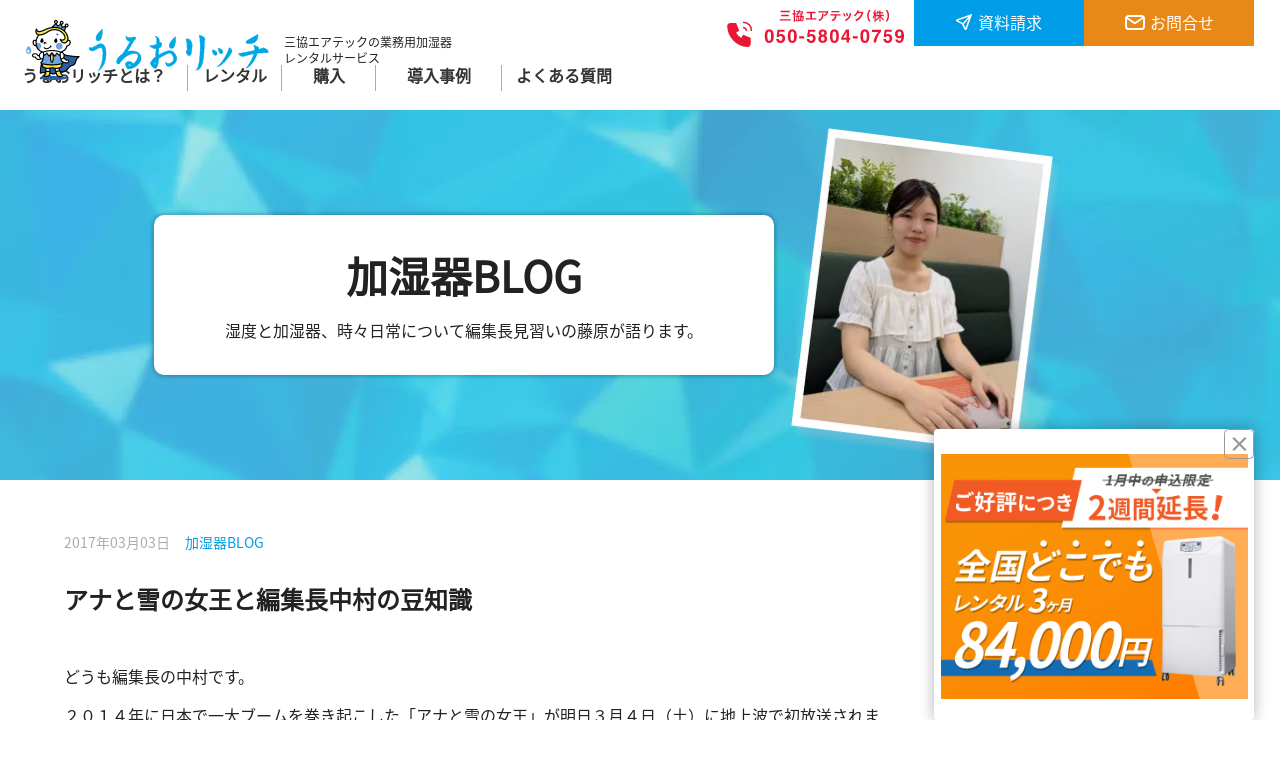

--- FILE ---
content_type: text/html; charset=UTF-8
request_url: https://www.uruorich.jp/kashitsu-blog/2017/03/03/anayuki/
body_size: 25538
content:

<!DOCTYPE html>
<html lang="ja" class="no-js">
<head>
<meta charset="UTF-8">

<!-- Google Tag Manager -->
<script>(function(w,d,s,l,i){w[l]=w[l]||[];w[l].push({'gtm.start':
new Date().getTime(),event:'gtm.js'});var f=d.getElementsByTagName(s)[0],
j=d.createElement(s),dl=l!='dataLayer'?'&l='+l:'';j.async=true;j.src=
'https://www.googletagmanager.com/gtm.js?id='+i+dl;f.parentNode.insertBefore(j,f);
})(window,document,'script','dataLayer','GTM-WKG8CN');</script>
<!-- End Google Tag Manager -->

<!-- SMP Tracking Tag Ver 3 -->
<script type="text/javascript">
<!--
if(typeof _cam !== 'function') {
(function(n){
var w = window, d = document;
w['ShanonCAMObject'] = n, w[n] = w[n] || function(){(w[n].q=w[n].q||[]).push(arguments)};
w[n].date = 1*new Date();
var e = d.createElement('script'), t = d.getElementsByTagName('script')[0];
e.async = 1, e.type='text/javascript', e.charset='utf-8', e.src = 'https://tracker.shanon-services.com/static/js/cam3.js' + "?_=" + w[n].date;
t.parentNode.insertBefore(e,t);
})('_cam');

_cam('create', 'JGhCnOwlay-796', ['sat.smktg.jp','.sat.co.jp','.uruorich.jp']);
_cam('require', 'crossLinker');
_cam('crossLinker:allLink', ['sat.smktg.jp','.sat.co.jp','.uruorich.jp']);
}

_cam('send');
//-->
</script>
<script>
document.addEventListener("DOMContentLoaded", function(e){
  var a_list = document.querySelectorAll("a.track_event");
  for (var i = 0, len = a_list.length; i < len; i++) {
    var a = a_list[i];
    a.addEventListener("click", function(e) {
      var this_elm = e.currentTarget || e.srcElement;
      _cam('send', { "url": this_elm.href, "title": this_elm.title });
    });
  };
});
</script>

<meta name="viewport" content="width=device-width,initial-scale=1,minimum-scale=1.0,maximum-scale=1.0,user-scalable=no">
<meta name="format-detection" content="telephone=no,address=no,email=no">
<meta name="description" content="加湿や湿度、天気や空気、時事ネタなどをブログで公開しています。加湿器メーカーの中の人ならではの視点も交えたブログになります。">
<meta name="keywords" content="うるおリッチ,加湿,湿度,ブログ">


<!-- OG_Tag start -->
<meta name="twitter:card" content="summary">
<meta property="og:type" content="article">
<meta property="og:title" content="アナと雪の女王と編集長中村の豆知識 | 業務用加湿器のレンタル うるおリッチ">
<meta property="og:url" content="https://www.uruorich.jp/kashitsu-blog/2017/03/03/anayuki/">
<meta property="og:image" content="https://www.uruorich.jp/assets/img/common/ogp.jpg">
<meta property="og:description" content="加湿や湿度、天気や空気、時事ネタなどをブログで公開しています。加湿器メーカーの中の人ならではの視点も交えたブログになります。">
<meta property="og:site_name" content="業務用加湿器のレンタル うるおリッチ">
<!-- OG_Tag end -->

<title>アナと雪の女王と編集長中村の豆知識 | 業務用加湿器のレンタル うるおリッチ</title>

<!-- icon start -->
<link rel="shortcut icon" href="/assets/img/common/favicon.ico">
<!-- <link rel="apple-touch-icon" href="/common/img/apple-touch-icon.png"> -->
<!-- <link rel="icon" type="image/png" href="/common/img/android-chrome.png"> -->
<!-- icon end -->

<!-- library -->
<link rel="stylesheet" href="//cdn.jsdelivr.net/npm/modal-video@2.4.2/css/modal-video.min.css" />

<link rel="stylesheet" href="/assets/css/import.css?v=1724926566">
<link rel="stylesheet" href="/common/css/neu2024.css?v=1752647901">


<link href="/common/css/ve.css?v=1734508531" rel="stylesheet">
<script type="text/javascript">
var userAgent = window.navigator.userAgent.toUpperCase(),
    isIE = userAgent.indexOf('MSIE') > -1 || userAgent.indexOf('TRIDENT') > -1;
if (isIE) window.alert(
  "Internet Explorer11のサポートはしておりません。\nInternet Explorerの後継ブラウザーである Microsoft Edge をご利用いただくか、Google Chrome や Mozilla Firefox など、他社製ブラウザーのご利用をお願いいたします。"
);
</script>
</head>

<body id="kashitsu-blog" class="single">

<!-- Google Tag Manager (noscript) -->
<noscript><iframe src="https://www.googletagmanager.com/ns.html?id=GTM-WKG8CN"
height="0" width="0" style="display:none;visibility:hidden"></iframe></noscript>
<!-- End Google Tag Manager (noscript) -->

<div id="wrapper">

<!-- //////////////////////////////////////// header START -->
<header>
  <div id="header">
    <h1 class="site_title">
      <a href="/">
        <img class="site_logo" src="/assets/img/common/site_logo.svg" alt="業務用加湿器のレンタル うるおリッチ">
        <span>三協エアテックの業務用加湿器<br>レンタルサービス</span>
      </a>
    </h1>
    
    <div class="header_top">
      <ul class="header_top_list">
        <li class="header_top_tel"><a class="telephone" href="tel:05058040759"><img src="/assets/img/common/header_top_tel.svg" alt=""></a></li>
        <li class="header_top_apply"><a href="https://sat.smktg.jp/public/application/add/1749" target="_blank"><span>資料請求</span></a></li>
        <li class="header_top_inquiry"><a href="https://sat.smktg.jp/public/application/add/1750" target="_blank"><span>お問合せ</span></a></li>
      </ul>
    </div>

    <nav>
      <ul class="nav_list">
        <li class="nav_uruorich">
          <p><a href="/uruorich/">うるおリッチとは？<!-- <br><span>About</span> --></a></p>
          <div class="subnav">
            <ul class="subnav_list">
              <li class="nav_uruorich"><a href="/uruorich/">うるおリッチとは？</a></li>
              <li class="nav_performance"><a href="/uruorich/performance/">うるおリッチの性能</a></li>
              <li class="nav_convenience"><a href="/uruorich/convenience/">うるおリッチの利便性</a></li>
              <li class="nav_kyusui"><a href="/uruorich/kyusui/">うるおリッチの選べる給水方法</a></li>
              <li class="nav_info"><a href="/uruorich/info/">うるおリッチの測定データ</a></li>
              <li class="nav_usage"><a href="/uruorich/usage/">うるおリッチの使い方</a></li>
            </ul>
            
            <ul class="subnav_banner">
              <li><a href="/user/uruorich-app/"><img src="/assets/img/banner/uruorich-app.webp" alt="アプリ連携" id="uruo_app"></a></li>
              <li><a href="/rental/"><img src="/assets/img/banner/rental.webp" alt="レンタル" id="uruo_rental"></a></li>
              <li><a href="/sell/"><img src="/assets/img/banner/sell.webp" alt="購入" id="uruo_sell"></a></li>
              <li><a href="/china/"><img src="/assets/img/banner/china.webp" alt="中国向け" id="uruo_china"></a></li>
            </ul>
          </div>
        </li>
        <li class="nav_rental">
          <p><a href="/rental/">レンタル<!-- <br><span>Rental</span> --></a></p>
          <div class="subnav">
            <ul class="subnav_list">
              <li class="nav_rental"><a href="/rental/">レンタル製品一覧・価格</a></li>
              <li class="nav_sat22mkn"><a href="/rental/sat22mkn/"><img src="/assets/img/common/sat22mkn.webp" alt="SAT-22MKN"><p>スタンダードモデル<br>（白）</p></a></li>
              <li class="nav_sat22mkn"><a href="/rental/sat22mknn/"><img src="/assets/img/common/sat22mknn.webp" alt="SAT-22MKN(N)"><p>スタンダードモデル<br>（木目調）</p></a></li>
              <li class="nav_satur22m"><a href="/rental/satur22m/"><img src="/assets/img/common/satur22m.webp" alt="SAT-UR22M"><p>スタイリッシュモデル</p></a></li>
              <li class="nav_saturx23m"><a href="/rental/saturx23m/"><img src="/assets/img/common/saturx23m.webp" alt="SAT-URX23M"><p>ハイスペックモデル</p></a></li>
              <li class="nav_sat22md"><a href="/rental/sat22md/"><img src="/assets/img/common/sat22md.webp" alt="SAT-22MD"><p>産業モデル<br>スタンダードタイプ</p></a></li>
              <li class="nav_satur22s"><a href="/rental/satur22s/"><img src="/assets/img/common/satur22s.webp" alt="SAT-UR22S"><p>産業モデル<br>スタイリッシュタイプ</p></a></li>
            </ul>
            
            <ul class="subnav_banner">
              <li class="nav_flow"><a href="/rental/flow/"><img src="/assets/img/banner/rental_flow.webp" alt="はじめてレンタルをご利用の方へ" id="rent_flow"></a></li>
              <li><a href="/faq/"><img src="/assets/img/banner/faq.webp" alt="よくある質問" id="rent_faq"></a></li>
              <li><a href="/catalog/"><img src="/assets/img/banner/manual.webp" alt="カタログ/仕様書 ダウンロード"></a></li>
              <li><a href="/uruorich/saturx23m-debut/"><img src="/assets/img/banner/high-spec.webp" alt="生まれ変わったハイスペックモデル"></a></li>
            </ul>
          </div>
        </li>
        <li class="nav_sell">
          <p><a href="/sell/">購入<!-- <br><span>Buy</span> --></a></p>
          <div class="subnav">
            <ul class="subnav_list">
              <li class="nav_sell"><a href="/sell/">購入製品一覧・価格</a></li>
              <li class="nav_move"><a href="/sell/move/"><img src="/assets/img/common/move.webp" alt="移動型"><p>移動型</p></a></li>
              <li class="nav_floor"><a href="/sell/floor/"><img src="/assets/img/common/floor.webp" alt="移動型"><p>据置型</p></a></li>
              <li class="nav_spot"><a href="/sell/spot/"><img src="/assets/img/common/spot.webp" alt="移動型"><p>スポット型</p></a></li>
              <li class="nav_tenjyo"><a href="/sell/tenjyo/"><img src="/assets/img/common/tenjyo.webp" alt="移動型"><p>天井埋込型</p></a></li>
            </ul>
            
            <ul class="subnav_banner">
              <li class="nav_shop"><a href="/sell/shop/"><img src="/assets/img/banner/shop.webp" alt="取扱店一覧" id="sell_shop"></a></li>
              <li><a href="/catalog/"><img src="/assets/img/banner/manual.webp" alt="カタログ/仕様書 ダウンロード"></a></li>
              <li><a href="/uruorich/saturx23m-debut/"><img src="/assets/img/banner/high-spec.webp" alt="生まれ変わったハイスペックモデル"></a></li>
              <li><a href="/sell/autokyusui/"><img src="/assets/img/banner/auto.webp" alt="自動給排水モデルを購入するには？" id="sell_auto"></a></li>
            </ul>
          </div>
        </li>
        <li class="nav_case">
          <p><a href="/case/">導入事例<!-- <br><span>Case</span> --></a></p>
          <div class="subnav">
            <ul class="subnav_list">
              <li class="nav_case"><a href="/case/">導入事例</a></li>
              <li class="nav_medical-welfare"><a href="/case/medical-welfare/">病院・高齢者施設・福祉施設</a></li>
              <li class="nav_office-callcenter"><a href="/case/office-callcenter/">オフィス・コールセンター</a></li>
              <li class="nav_factory"><a href="/case/factory/">工場</a></li>
              <li class="nav_educational"><a href="/case/educational/">学校・教育施設</a></li>
              <li class="nav_museum"><a href="/case/museum/">美術館・博物館</a></li>
              <li class="nav_store"><a href="/case/store/">店舗・その他</a></li>
            </ul>
            
            <ul class="subnav_banner">
              <li><a href="/case/global/"><img src="/assets/img/banner/global.webp" alt="海外向け" id="case_global"></a></li>
              <li class="nav_client"><a href="/case/client/"><img src="/assets/img/banner/client.webp" alt="主要導入先" id="case_client"></a></li>
              <li><a href="/recommend/"><img src="/assets/img/banner/recommend.webp" alt="業務用加湿器の業種別おすすめ機種"></a></li>
            </ul>
          </div>
        </li>
        <li class="nav_faq">
          <p><a href="/faq/">よくある質問<!-- <br><span>FAQ</span> --></a></p>
          <div class="subnav">
            <ul class="subnav_list">
              <li class="nav_faq"><a href="/faq/">よくある質問</a></li>
              <li class="nav_faq1"><a class="nav_anchor" href="/faq/#faq1">選び方</a></li>
              <li class="nav_faq2"><a class="nav_anchor" href="/faq/#faq2">機能/性能</a></li>
              <li class="nav_faq3"><a class="nav_anchor" href="/faq/#faq3">申込／契約／支払</a></li>
              <li class="nav_faq4"><a class="nav_anchor" href="/faq/#faq4">納期／配送／設置／引取り</a></li>
              <li class="nav_faq5"><a class="nav_anchor" href="/faq/#faq5">使い方／お手入れ／保守サポート</a></li>
              <li class="nav_user"><a href="/user/">現在ご利用中のお客様へ</a></li>
            </ul>
            
            <ul class="subnav_banner">
              <li><a href="/catalog/"><img src="/assets/img/banner/manual.webp" alt="カタログ/仕様書 ダウンロード" id="case_dl"></a></li>
            </ul>
          </div>
        </li>
        <li class="nav_apply"><a href="https://sat.smktg.jp/public/application/add/1749" target="_blank">資料請求</a></li>
        <li class="nav_inquiry"><a href="https://sat.smktg.jp/public/application/add/1750" target="_blank">お問合せ</a></li>
      </ul>
    </nav>

    <div id="menu" class="check">
      <span></span>
      <span></span>
      <span></span>
    </div>
  </div>
</header>

<!-- //////////////////////////////////////// header END -->



<div id="page_top">
  <div class="contents">
    <h2 class="page_title heading2">加湿器BLOG</h2>
    <p class="excerpt">湿度と加湿器、時々日常について編集長見習いの藤原が語ります。</p>
  </div>
  <img src="/assets/img/common/kashitsu-blog.webp" alt="加湿器BLOG">
</div>

<main>




    <section>
    <article>
      <div class="container">
        <div class="single_header">
  <p class="ymd_category">
    <span class="ymd">2017年03月03日</span>
    <span class="category">加湿器BLOG</span>
  </p>
  <p class="title">アナと雪の女王と編集長中村の豆知識</p>
</div>

<div class="single_contents ve">
  <p>どうも編集長の中村です。</p>
<p>２０１４年に日本で一大ブームを巻き起こした「アナと雪の女王」が明日３月４日（土）に地上波で初放送されます！</p>
<p>「アナと雪の女王」は国内の興行収入を見ても今のところ歴代３位というとんでもない映画です。もちろん編集長中村も映画館で見ました。</p>
<p>劇中歌の「雪だるまつくろう」が映画を見た後もずっと耳に残り、帰りの車の中でずっと口ずさんでいたのを覚えています。</p>
<p>雪だるまですが、みなさん一度は作ったことがあるのではないでしょうか？<br />
中々うまく固まらなかったり、上手に丸い形を作れなかったり、上下のバランスがおかしかったりした記憶があるかと思います。ありますよね？</p>
<p>実は雪だるまにも作りやすい雪と作りにくい雪があるのです。<br />
雪だるまの歴史は古く分かっているだけでも１３００年前から作られていたとの事です。</p>
<p>雪だるま作成時に使う雪は乾燥したサラサラだとうまく作れず、水分を含んだ雪のほうがいいようです。<br />
まさか雪も乾燥していないほうがいいとは思いませんでした！ということは雪だるまを作る前に業務用加湿器「うるおリッチ」で湿度を上げてから作れば最高の雪だるまが作れるという事ですね。</p>
<p>豪雪地域のみなさん、子供たちの笑顔のためにもこの機会に、是非業務用加湿器「うるおリッチ」を導入してみてはいかがですか？</p>
<p>お問合せは<a href="https://www.uruorich.jp/contact/inquiry/" target="_blank" rel="noopener">こちら</a></p></div>
        <div class="submit single_submit"><a href="/kashitsu-blog/">加湿器BLOGに戻る</a></div>
      </div>


            <aside>
  <div class="aside_banner">
    <a href="/uruorich/"><img src="/assets/img/uruolabo/banner1.webp" alt="加湿 清浄 殺菌 脱臭 本気で加湿や空気清浄を考える お客様に選ばれるうるおリッチ"></a>
  </div>


  <div class="widget widget_profile">
    <h2 class="heading2">プロフィール</h2>
    <p>【出身、年齢】<br>大阪府大阪市、2002年生まれ </p>
    <p>【MBTI】<br>ENFJ </p>
    <p>【お仕事内容】<br>広報にまつわる業務なんでも。その他名刺精査、動画編集、チラシやバナー画像、ウェビナー資料等のデザイン業務。</p>
  </div>

    <div class="widget widget_archive">
    <h2 class="heading2">アーカイブ</h2>
    <ul class="archive_list">
              <li> <a href="/kashitsu-blog/2026/"> 2026年 (4) </a></li>
              <li> <a href="/kashitsu-blog/2025/"> 2025年 (17) </a></li>
              <li> <a href="/kashitsu-blog/2024/"> 2024年 (9) </a></li>
              <li> <a href="/kashitsu-blog/2023/"> 2023年 (13) </a></li>
              <li> <a href="/kashitsu-blog/2022/"> 2022年 (29) </a></li>
              <li> <a href="/kashitsu-blog/2021/"> 2021年 (38) </a></li>
              <li> <a href="/kashitsu-blog/2020/"> 2020年 (41) </a></li>
              <li> <a href="/kashitsu-blog/2019/"> 2019年 (44) </a></li>
              <li> <a href="/kashitsu-blog/2018/"> 2018年 (36) </a></li>
              <li> <a href="/kashitsu-blog/2017/"> 2017年 (33) </a></li>
              <li> <a href="/kashitsu-blog/2016/"> 2016年 (15) </a></li>
          </ul>
    </div>
  </aside>
      
    </article>
  </section>
      </main>

    <!-- //////////////////////////////////////// footer START -->
  <footer>
    <div class="footer_logo"><img src="/assets/img/common/footer_logo.webp" alt="業務用加湿器のレンタル・販売 うるおリッチ"></div>

    <div class="footer1">
      <ul class="footer_list footer_list1">
        <li class="title"><a href="/uruorich/">うるおリッチとは？</a></li>
        <li><a href="/uruorich/performance/">うるおリッチの性能</a></li>
        <li><a href="/uruorich/convenience/">うるおリッチの利便性</a></li>
        <li><a href="/uruorich/kyusui/">うるおリッチの選べる給水方法</a></li>
        <li><a href="/uruorich/info/">うるおリッチの測定データ</a></li>
        <li><a href="/uruorich/usage/">うるおリッチの使い方</a></li>
        <li><a href="/user/uruorich-app/">うるおリッチ SAT-URX23M/F 専用アプリ</a></li>
      </ul>

      <ul class="footer_list footer_list2">
        <li class="title"><a href="/rental/">レンタル製品一覧・価格</a></li>
        <li><a href="/rental/sat22mkn/">スタンダードモデル（白）</a></li>
        <li><a href="/rental/sat22mknn/">スタンダードモデル（木目調）</a></li>
        <li><a href="/rental/satur22m/">スタイリッシュモデル</a></li>
        <li><a href="/rental/saturx23m/">ハイスペックモデル</a></li>
        <li><a href="/rental/sat22md/">産業モデル｜スタンダードタイプ</a></li>
        <li><a href="/rental/satur22s/">産業モデル｜スタイリッシュタイプ</a></li>
        <li><a href="/rental/flow/">はじめてレンタルをご利用の方へ</a></li>
      </ul>

      <ul class="footer_list footer_list3">
        <li class="title"><a href="/sell/">購入</a></li>
        <li><a href="/sell/move/">移動型</a></li>
        <li><a href="/sell/floor/">据置型</a></li>
        <li><a href="/sell/spot/">スポット型</a></li>
        <li><a href="/sell/tenjyo/">天井埋込型</a></li>
        <li><a href="/sell/autokyusui/">自動給排水モデルを導入するには？</a></li>
        <li><a href="/sell/shop/">取扱店一覧</a></li>
      </ul>

      <ul class="footer_list footer_list4">
        <li class="title"><a href="/case/">導入事例</a></li>
        <li><a href="/case/medical-welfare/">病院・高齢者施設・福祉施設</a></li>
        <li><a href="/case/office-callcenter/">オフィス・コールセンター</a></li>
        <li><a href="/case/factory/">工場</a></li>
        <li><a href="/case/educational/">学校・教育施設</a></li>
        <li><a href="/case/museum/">美術館・博物館</a></li>
        <li><a href="/case/store/">店舗・その他</a></li>
        <li><a href="/case/global/">海外向け</a></li>
        <li><a href="/case/client/">主要導入先</a></li>
      </ul>
    </div>

    <div class="footer2">
      <ul class="footer_list footer_list5">
        <li class="title"><a href="/faq/">よくあるご質問</a></li>
        <li><a href="/user/">現在ご利用中のお客様へ</a></li>
        <li><a href="/news/">新着情報</a></li>
        <li><a href="/company/">会社概要</a></li>
      </ul>

      <ul class="footer_list footer_list6">
        <li><a href="/uruolabo/">うるおLabo</a></li>
        <li><a href="/kashitsu-blog/">加湿器BLOG</a></li>
        <li><a href="https://sat.smktg.jp/public/application/add/1750" target="_blank">お問合せ</a></li>
        <li><a href="https://sat.smktg.jp/public/application/add/1749" target="_blank">資料請求</a></li>
        <li><a href="https://sat.smktg.jp/public/application/add/1880" target="_blank">レンタルお申込み</a></li>
        <li><a href="https://sat.smktg.jp/public/application/add/1814" target="_blank">レンタルお見積依頼</a></li>
        <li><a href="https://sat.smktg.jp/public/application/add/1847" target="_blank">購入・リースお見積依頼</a></li>
        <li><a href="/recommend/">業務用加湿器の業種別おすすめ機種</a></li>
        <li><a href="/china/">中国向けうるおリッチ</a></li>
        <li><a href="/gallery/">うるおいコンシェルジュ要潤ギャラリー</a></li>
      </ul>
    </div>

    <div class="footer3">
      <ul class="footer_sns_list">
        <li><a href="https://www.facebook.com/SankyoAirTech/" target="_blank"><i class="fab fa-facebook"></i></a></li>
        <li><a href="https://www.instagram.com/sankyoairtech/" target="_blank"><i class="fab fa-instagram"></i></a></li>
        <li><a href="https://www.youtube.com/sankyoairtech" target="_blank"><i class="fab fa-youtube"></i></a></li>
      </ul>

      <ul class="footer_list footer_list7">
        <li><a href="/sitemap/">サイトマップ</a></li>
        <li><a href="/about/">サイトポリシー</a></li>
        <li><a href="/privacy/">個人情報保護方針</a></li>
      </ul>
    </div>
  </footer>

  <div class="copyright">Copyright<i class="far fa-copyright"></i>Sankyo air tech. CO.,LTD. All Rights Reserved.</div>
  <div id="scroll"></div>
  <!-- //////////////////////////////////////// footer END -->
  
  </div><!-- // #wrapper -->

  <!-- library -->
  <script type="text/javascript" src="//cdn.jsdelivr.net/npm/jquery@3.5.1/dist/jquery.min.js"></script>
  <script type="text/javascript" src="//cdn.jsdelivr.net/npm/modal-video@2.4.2/js/jquery-modal-video.min.js"></script>
  <script src="https://cdnjs.cloudflare.com/ajax/libs/Swiper/5.4.5/js/swiper.js"></script>
  <script src="/assets/js/jquery.matchHeight-min.js"></script>

  <script src="/assets/js/scroll.js"></script>
  <script src="/assets/js/responsive.js"></script>
  <script src="/common/js/script.js"></script>
  <script src="/common/js/common.js"></script>

    
  
<!-- //////////////////////////////////////// 構造化データ START -->
  <script type="application/ld+json">
{
  "@context": "https://schema.org",
  "@type": "Article",
  "headline": "アナと雪の女王と編集長中村の豆知識 | 業務用加湿器のレンタル うるおリッチ",
  "description": "加湿や湿度、天気や空気、時事ネタなどをブログで公開しています。加湿器メーカーの中の人ならではの視点も交えたブログになります。",
  "image": [
    "https://www.uruorich.jp/assets/img/common/ogp.jpg"
  ],
  "author": {
    "@type": "Organization",
    "name": "業務用加湿器のレンタル うるおリッチ",
    "url": "https://www.uruorich.jp"
  },
  "publisher": {
    "@type": "Organization",
    "name": "業務用加湿器のレンタル うるおリッチ",
    "logo": {
    "@type": "ImageObject",
    "url": "https://www.uruorich.jp/assets/img/common/site_logo.svg"
    }
  }
}
</script>
<!-- //////////////////////////////////////// 構造化データ END -->

<script src='https://webwidget.shanon-services.com/assets/web_widget.js' charset='utf-8'></script><link rel='stylesheet' href='https://sat.smktg.jp/static/upload/sat.smktg.jp/system/seminar_base/shared/css/sat_web_widget.css'><div id='f0a70325-e42d-454e-a5e3-8587316bc5f6' class='smpWebWidget'></div><script>smpform.loadContents('f0a70325-e42d-454e-a5e3-8587316bc5f6','https://webwidget.shanon-services.com','sat.smktg.jp')</script>
<script src='https://webwidget.shanon-services.com/assets/web_widget.js' charset='utf-8'></script><link rel='stylesheet' href='https://sat.smktg.jp/static/upload/sat.smktg.jp/system/seminar_base/shared/css/sat_web_widget.css'><div id='114bc587-599a-4b86-b2d2-ab96a5c303ae' class='smpWebWidget'></div><script>smpform.loadContents('114bc587-599a-4b86-b2d2-ab96a5c303ae','https://webwidget.shanon-services.com','sat.smktg.jp')</script>

  </body>
  </html>

--- FILE ---
content_type: text/css
request_url: https://www.uruorich.jp/assets/css/import.css?v=1724926566
body_size: 395
content:
@charset "utf-8";

@import url("reset.css");
@import url("all.min.css");
@import url("swiper.css");
@import url("base.css");
@import url("common.css");
@import url("index.css");
@import url("page.css");
@import url("page_uruorich.css");
@import url("page_case.css");
@import url("page_rental.css");
@import url("page_sell.css");
@import url("single.css");
@import url("resp_common.css");
@import url("resp_index.css");
@import url("resp_page.css");
@import url("editor-style.css");

--- FILE ---
content_type: text/css
request_url: https://www.uruorich.jp/common/css/neu2024.css?v=1752647901
body_size: 13145
content:
@charset "UTF-8";.clearfix::after{content:"";display:block;clear:both}@font-face{src:url(/assets/fonts/NotoSansJP-Regular.woff) format("woff");font-family:"Noto Sans JP";font-style:normal;font-display:swap}@font-face{src:url(/assets/fonts/NotoSansJP-Bold.woff) format("woff");font-family:"Noto Sans JP";font-style:bold;font-display:swap}@media screen and (min-width:769px),print{.borderBox__wrap{padding:0}}.borderBox{border:1px solid #009de8}@media screen and (min-width:769px),print{.borderBox{padding:40px 40px;border-radius:20px}.borderBox.-flex{display:flex}}@media screen and (max-width:768px){.borderBox{padding:20px 20px;border-radius:10px}}.borderBox+.borderBox{margin-top:30px}@media screen and (min-width:769px),print{.borderBox__body{flex:1}}.borderBox__title{font-size:30px;font-weight:700;letter-spacing:0;line-height:160%}@media screen and (max-width:768px){.borderBox__title{font-size:21px}}.borderBox__title+*{margin-top:24px}@media screen and (max-width:768px){.borderBox__title+*{margin-top:16px}}.borderBox__text{line-height:160%}.borderBox__text+.borderBox__text{margin-top:24px}@media screen and (max-width:768px){.borderBox__text+.borderBox__text{margin-top:16px}}@media screen and (min-width:769px),print{.borderBox__img{width:360px;margin-left:40px}}@media screen and (max-width:768px){.borderBox__img{margin-top:24px}}.borderBox__img img{width:100%;height:auto}.borderBox__bgBox{padding:30px 40px;background-color:#f7f7f7;margin-top:40px}@media screen and (max-width:768px){.borderBox__bgBox{padding:20px 20px;margin-top:24px}}@media screen and (min-width:769px),print{.borderBox__bgBox.-flex{display:flex}}@media screen and (min-width:769px),print{.borderBox__bgBox__body{padding:28px 0;flex:1}}.borderBox__bgBox__title{color:#009de8;font-size:24px;font-weight:700;line-height:160%}@media screen and (max-width:768px){.borderBox__bgBox__title{font-size:18px}}.borderBox__bgBox__title+*{margin-top:16px}.borderBox__bgBox__text{line-height:160%}@media screen and (min-width:769px),print{.borderBox__bgBox__img{width:360px;margin-left:40px}}@media screen and (max-width:768px){.borderBox__bgBox__img{margin-top:24px}}.borderBox__bgBox__img img{width:100%;height:auto}.submit.-sizeAuto a{width:auto;max-width:100%}.submit.-sizeAuto span{padding:0 60px 0 45px}@media screen and (min-width:769px),print{.button_list{display:flex;align-items:center;justify-content:center;-moz-column-gap:24px;column-gap:24px;margin:104px 0}}@media screen and (max-width:768px){.button_list{margin:64px 0}.clearfix+.button_list{margin-top:16px}}.button_list>li{text-align:center}@media screen and (min-width:769px),print{.button_list>li{width:397px}}@media screen and (max-width:768px){.button_list>li+li{margin-top:10px}}.button_list>li a{color:#009de8;font-size:18px;font-weight:500;letter-spacing:0;display:flex;align-items:center;justify-content:center;-moz-column-gap:8px;column-gap:8px;padding:20px 20px 19px;border:1px solid #009de8;transition-property:background-color,color;transition-duration:.3s;transition-timing-function:ease}@media screen and (max-width:768px){.button_list>li a{font-size:14px}}.button_list>li a::before{content:"\f1c1";font-family:"Font Awesome 5 Free";font-size:24px;font-weight:900}@media screen and (min-width:769px),print{.button_list>li a::before{position:relative;top:1px}}.button_list>li a:hover{background-color:#009de8;color:#fff}.catalogBlock .box{width:100%;padding:50px;display:table;border:solid 1px #009de8}@media screen and (max-width:768px){.catalogBlock .box{padding:20px}}.catalogBlock ul.pdf_list{margin:0 0 40px;padding:0 0 30px;display:block;border-bottom:solid 1px #ddd}.catalogBlock ul.pdf_list:last-child{margin:0;padding:0;border:none}.catalogBlock ul.pdf_list li{margin:0 0 10px}.catalogBlock ul.pdf_list li.title{margin:0 0 20px;font-size:18px;font-weight:700}.catalogBlock ul.pdf_list li a{line-height:30px;color:#009de8;position:relative;display:inline-block;padding-left:1.6em;padding-right:.5em}@media screen and (max-width:768px){.catalogBlock ul.pdf_list li a{font-size:14px}}.catalogBlock ul.pdf_list li a span:not([class]):after{content:"";display:inline-block;width:8px;height:8px;margin-left:3px;border-top:2px solid #009de8;border-right:2px solid #009de8;transform:rotate(45deg);position:relative;top:-.1em}.catalogBlock ul.pdf_list li a:before{font-size:24px;font-weight:700;position:absolute;left:0;margin:0}.catalogBlock ul.pdf_list li a:hover{color:#000}.catalogBlock_title{margin:0 0 20px;font-size:18px;font-weight:700}.catalogBlock_title+.catalogBlock_thumb_list{margin-top:40px}@media screen and (max-width:768px){.catalogBlock_title+.catalogBlock_thumb_list{margin-top:24px}}.catalogBlock_thumb_list{display:flex;flex-wrap:wrap;gap:38px;margin:0 0 40px;padding:0 0 40px;border-bottom:solid 1px #ddd}@media screen and (max-width:768px){.catalogBlock_thumb_list{gap:8px}}@media screen and (min-width:769px),print{.catalogBlock_thumb_list>li{width:254px}}@media screen and (max-width:768px){.catalogBlock_thumb_list>li{width:calc((100% - 8px)/ 2)}}.catalogBlock_thumb_list a:hover .catalogBlock_thumb_img{opacity:.8}.catalogBlock_thumb_img{transition:opacity .3s ease}.catalogBlock_thumb_img img{width:100%;height:auto}.catalogBlock_thumb_title{display:block;font-size:18px;color:#009de8;margin-top:10px}@media screen and (max-width:768px){.catalogBlock_thumb_title{font-size:14px;margin-top:6px}}.catalogBlock_thumb_title::before{content:"\f1c1";font-family:"Font Awesome 5 Free";margin-right:8px;color:#009de8;font-size:24px;font-weight:700;vertical-align:bottom}@media screen and (max-width:768px){.catalogBlock_thumb_title::before{margin-right:4px}}.pager{margin:0 auto 20px}.pager ul{display:flex;flex-wrap:wrap;justify-content:center;text-align:center}.pager ul li .extend,.pager ul li a{display:flex;align-items:center;justify-content:center;color:#98a6b5;font-size:18px;text-decoration:none;padding:8px;margin:0 5px;position:relative}.pager ul li.current{display:flex;align-items:center;justify-content:center;color:#009de8;font-size:18px;padding:8px;margin:0 5px}.pager ul li.next a,.pager ul li.prev a{color:#009de8;background:#fafafa;border:solid 1px #f0f3f5;border-radius:10px}body.pageUruolabo .pager ul li .last{color:#009de8;font-size:18px;text-align:center;min-width:30px;background-color:#eee;border:solid 1px #f0f3f5;margin:0 5px;padding:8px;border-radius:10px}#page_top.simpleType{display:flex;align-items:center;background:linear-gradient(90deg,#e2f4f8 0,#7bcfeb 50.5%,#4797cb 100%);height:263px}@media screen and (max-width:768px){#page_top.simpleType{height:220px}}#page_top.simpleType .heading2{margin-bottom:0}@media screen and (max-width:768px){#page_top.simpleType .heading2{font-size:21px;line-height:24px;padding-top:15px;margin:0 0 20px}}@media screen and (min-width:769px),print{.recommendList{display:flex;flex-wrap:wrap;width:100%;box-sizing:border-box}.recommendList>*{box-sizing:border-box}.recommendList:after{content:"";display:block;width:calc((100% - 80px)/ 3)}.recommendList>.recommendItem{width:calc((100% - 80px)/ 3)}.recommendList>.recommendItem:nth-child(n+4){margin-top:40px}.recommendList>.recommendItem:nth-child(n+2){margin-left:40px}.recommendList>.recommendItem:nth-child(3n-2){margin-left:0}.recommendList>.recommendItem:nth-child(3n){margin-right:-1%}*+.recommendList{margin-top:64px}}@media screen and (max-width:768px){.recommendItem+.recommendItem{margin-top:16px}}.recommendItem__inner{height:100%;display:flex;flex-direction:column;border-radius:8px;background-color:#fff;box-shadow:0 0 20px 0 rgba(0,0,0,.12);transition:box-shadow .25s ease-out}@media (hover:hover),screen and (-ms-high-contrast:active),screen and (-ms-high-contrast:none){.recommendItem__inner:hover{box-shadow:0 0 10px 0 rgba(0,0,0,.12);transition:box-shadow .25s ease-out}.recommendItem__inner:hover .recommendItem__img img{scale:1.05}.recommendItem__inner:hover .recommendItem__button{color:#fff;background-color:#009de8;transition:background-color .25s ease-out,color .25s ease-out}.recommendItem__inner:hover .recommendItem__button::after{background-image:url("data:image/svg+xml;charset=utf8,%3Csvg%20width%3D%225%22%20height%3D%228%22%20viewBox%3D%220%200%205%208%22%20fill%3D%22none%22%20xmlns%3D%22http%3A%2F%2Fwww.w3.org%2F2000%2Fsvg%22%3E%3Cpath%20d%3D%22M0.999878%200.999817L4.00007%204.00001L0.999878%207.00021%22%20stroke%3D%22%23fff%22%20stroke-width%3D%221.25008%22%20stroke-miterlimit%3D%2210%22%20stroke-linecap%3D%22round%22%20stroke-linejoin%3D%22round%22%2F%3E%3C%2Fsvg%3E");background-repeat:no-repeat;transition:background-image .25s ease-out}}.recommendItem__head{color:#fff;font-size:16px;font-weight:700;line-height:140%;border-radius:8px 8px 0 0;background-color:#0162ba;display:flex;align-items:center;position:relative;overflow:hidden}.recommendItem__head::before{content:'';display:inline-block;width:133px;height:133px;background-color:#009de8;border-radius:50%;position:absolute;top:-38px;left:-31px}.recommendItem__head .-label{font-size:15px;line-height:130%;padding:8px 23px 8px 16px;position:relative}.recommendItem__head .-label .-small{font-size:13px}.recommendItem__head .-title{display:inline-block;padding:4px 17px}.recommendItem__img{overflow:hidden;background:linear-gradient(180deg,#fff 50%,#f0f4f7 100%)}.recommendItem__img>*{display:flex;align-items:center;justify-content:center;width:100%;height:320px;overflow:hidden}.recommendItem__img img{max-width:100%;height:auto;transition:scale .25s ease-out}.recommendItem__body{padding:24px 32px 40px;flex-grow:1;display:flex;flex-direction:column}@media screen and (max-width:768px){.recommendItem__body{padding:24px 24px 40px}}.recommendItem__bodyBlock{flex-grow:1;display:flex;flex-direction:column;justify-content:space-between}.recommendItem__titleBlock{padding-bottom:14px;margin-bottom:24px;border-bottom:1px solid #ccc;display:flex;flex-wrap:wrap;align-items:center;gap:0 8px}.recommendItem__titleLabelA{display:inline-block;color:#fff;font-size:14px;font-weight:700;line-height:1;padding:5.5px 10px 6.5px;border-radius:40px;background-color:#009fed}.recommendItem__titleLabelB{display:inline-block;font-size:12px;line-height:1;padding:3.5px 8px;border-radius:3px;border:1px solid #ccc}.recommendItem__title{width:100%;color:#3b4043;font-feature-settings:'palt';font-size:24px;font-weight:700;line-height:160%}@media screen and (max-width:768px){.recommendItem__title{font-size:18px}}.recommendItem__title .-small{display:inline-block;font-size:14px;font-weight:700;margin-left:4px}*+.recommendItem__title{margin-top:3px}@media screen and (max-width:768px){*+.recommendItem__title{margin-top:12px}}.recommendItem__list>li{line-height:140%;position:relative;padding-left:13px}.recommendItem__list>li+li{margin-top:12px}.recommendItem__list>li::before{content:'';display:block;width:5px;height:5px;background-color:#009de8;border-radius:50%;position:absolute;top:.5em;left:0}.recommendItem__button{color:#009de8;font-size:14px;line-height:140%;padding:12px 24px;border:1px solid #009de8;text-align:center;margin:33px 8px 0;transition:background-color .25s ease-out,color .25s ease-out;display:flex;align-items:center;justify-content:center}.recommendItem__button::after{content:'';display:inline-block;width:5px;height:8px;background-image:url("data:image/svg+xml;charset=utf8,%3Csvg%20width%3D%225%22%20height%3D%228%22%20viewBox%3D%220%200%205%208%22%20fill%3D%22none%22%20xmlns%3D%22http%3A%2F%2Fwww.w3.org%2F2000%2Fsvg%22%3E%3Cpath%20d%3D%22M0.999878%200.999817L4.00007%204.00001L0.999878%207.00021%22%20stroke%3D%22%23009DE8%22%20stroke-width%3D%221.25008%22%20stroke-miterlimit%3D%2210%22%20stroke-linecap%3D%22round%22%20stroke-linejoin%3D%22round%22%2F%3E%3C%2Fsvg%3E");background-repeat:no-repeat;background-position:center;background-repeat:no-repeat;background-size:contain;margin-left:10px;transition:background-image .25s ease-out}.rental_list:has(+.description){margin-bottom:0}@media screen and (min-width:769px),print{.rental_list+.description{margin-bottom:100px}}#index_pickup .swiper-container{opacity:0;transition:opacity .25s ease-out}@media screen and (min-width:769px),print{#index_pickup .swiper-container{min-height:255px}}@media screen and (max-width:768px){#index_pickup .swiper-container{min-height:251.5px}}#index_pickup .swiper-container.swiper-container-initialized{opacity:1}@media screen and (min-width:769px),print{#index_pickup .swiper-slide img{max-width:400px}}.pageRecommend #page_top{display:flex;align-items:center;background:linear-gradient(90deg,#e2f4f8 0,#7bcfeb 50.5%,#4797cb 100%);height:263px}@media screen and (max-width:768px){.pageRecommend #page_top{height:220px}}.pageRecommend .heading2.page_title{margin-bottom:0}@media screen and (max-width:768px){.pageRecommend .heading2{font-size:21px;line-height:24px;padding-top:15px;margin:0 0 20px}}@media screen and (min-width:769px),print{.pageRecommend__section{padding:0}}.pageRecommend__section+.pageRecommend__section{margin-top:104px}@media screen and (max-width:768px){.pageRecommend__section+.pageRecommend__section{margin-top:64px}}#autokyusui .heading3{color:#222}.product_contact+.heading2{margin-top:104px!important}.pageUruolabo .mainBlock{margin-top:100px}.pageUruolabo .swiper-container+.mainBlock{margin-top:0}

--- FILE ---
content_type: text/css
request_url: https://www.uruorich.jp/assets/css/common.css
body_size: 19430
content:
@charset "utf-8";

body {
	width: 100%;
	line-height: 24px;
	font-size: 16px;
	font-family: 'Noto Sans JP', sans-serif,YuGothic, "Yu Gothic medium", "Hiragino Sans", Meiryo, "sans-serif";	
	color:#222;
	overflow-x:hidden;
}
body.overflow{
	height: 100%;
	overflow-y: hidden;
	-webkit-overflow-scrolling: touch;
}
a:link { text-decoration:none; }
a:visited { text-decoration:none; }
a:active { text-decoration:none; background: none;}
a:hover { 
	text-decoration: none; 
    transition: all 0.3s ease;
}
/**/
h1,
h2,
h3,
h4{
	width: 100%;
	display: table;
	position: relative;
}
main .heading1{
	line-height: 50px;
	margin: 0 0 80px;
	font-size: 34px;
	font-weight: bold;
	text-align: center;
	color: #3B4043;
}
main .heading1:before{
	content: "";
	display: block;
	position: absolute;
	bottom: -20px;
	left: 50%;
	width: 40px;
	height: 3px;
	margin: 0 0 0 -20px;
	background: #009DE8;
}
main .heading2{
	line-height: 40px;
	margin: 0 0 30px;
	font-size: 28px;
	font-weight: bold;
	color: #222;
	text-align: center;
}
.heading3{
	line-height: 30px;
	font-size: 20px;
	font-weight: bold;
}
.heading4{
	line-height: 30px;
	font-size: 18px;
	font-weight: bold;
}
h5{
	line-height: 24px;
	font-size: 18px;
	color: #009DE8;
}
h6{
	line-height: 24px;
	font-size: 16px;
	color: #009DE8;
}
/**/
header{
	width:100%;
	display: block;
    position: absolute;
	top: 0;
	left: 0;
	z-index: 9998;
}
#header{
	width: 100%;
	display: table;
	background: #fff;
	position: relative;
}
h1.site_title{
	position: absolute;
	top: 20px;
	left: 2%;
	width: auto;
	height: 60px;
	z-index: 1
}
h1.site_title a{
	display: block;
}
h1.site_title a img,
h1.site_title a span{
	float: left;
}
h1.site_title a img.site_character{
	margin: 0 10px 0 0;
}
h1.site_title a img.site_logo{
	width: auto;
	height: 60px;
	margin: 0 15px 0 0;
	display: block;
}
h1.site_title a span{
	line-height: 16px;
	padding: 14px 0 0;
	font-size: 12px;
}
/**/
.header_top{
	float: right;
	margin: 0 2% 0 0;
}
ul.header_top_list{
	width: 100%;
	display: table;
}
ul.header_top_list li{
	float: left;
	width: 170px;
	height: 46px;
}
ul.header_top_list li.header_top_tel{
	width: auto;
}
ul.header_top_list li a{
	width: 100%;
	height: 100%;
	padding: 10px 0 0;
	display: block;
	text-align: center;
}
ul.header_top_list li.header_top_tel a{
	padding: 10px 10px 0 10px;
    width: 200px;
}
ul.header_top_list li.header_top_tel a img{
	display: block;
    width: 100%;
}
ul.header_top_list li.header_top_apply a{
	background: #009DE8;
	color: #fff;
}
ul.header_top_list li.header_top_apply a span{
	padding: 0 0 0 22px;
    background: url(../img/common/icon_apply.svg) left top 4px no-repeat;
    background-size: 16px;
}
ul.header_top_list li.header_top_inquiry a{
	background: #E88917;
	color: #fff;
}
ul.header_top_list li.header_top_inquiry a span{
	padding: 0 0 0 25px;
    background: url(../img/common/icon_inquiry.svg) left top 5px no-repeat;
    background-size: 20px;
}
ul.header_top_list li a:hover{
	background: #222;
}
/**/
nav {
	width: 100%;
	padding: 14px 2% 0 0;
    position: relative;
	display: flex;
    justify-content: right;
}
ul.nav_list{
	display: flex;
    justify-content: flex-end;
	align-items: center;
    max-width: 740px;
    width: 100%;
}
ul.nav_list > li p a{
	/* margin: 0 20px 0 0; */
	position: relative;
}
ul.nav_list > li:last-child{
	/* margin: 0; */
	border-right: none;
	padding: 0;
}
ul.nav_list > li a{
	width: 100%;
	padding: 0;
	display: block;
	position: relative;
	color: #333;
	cursor: pointer;
	text-align: center;
	line-height: 1.2;
	font-weight: bold;
	padding: 6px 34px 10px;
}
.fixed ul.nav_list > li a{
	padding: 6px 15px 10px;
}
/* ul.nav_list > li a span{
	font-size: 12px;
	color: #009DE8;
} */
ul.nav_list li a:before{
	content: "";
	display: block;
	position: absolute;
	bottom: 0;
	left: 50%;
	width: 0;
	height: 3px;
	background: #009DE8;
	transition: all 0.3s ease;
}
ul.nav_list > li.on > a:before,
ul.nav_list > li a:hover:before,
ul.nav_list > li.on > p:before,
ul.nav_list > li p:hover:before{
	width: 40px;
	margin: 0 0 0 -20px;
	transition: all 0.3s ease;
}
ul.nav_list li.current > p a{
	color: #009DE8;
}
ul.nav_list li.current p a:before{
	width: 40px;
	margin: 0 0 0 -20px;
	transition: all 0.3s ease;
}
ul.nav_list li.nav_apply,
ul.nav_list li.nav_inquiry{
	display: none;
}
.subnav{
	position: absolute;
	top: 100%;
	left: 0;
	width: 100%;
	padding: 50px 0;
	background: #F2FAFE;
	/*background: rgba(247,247,247,0.9);*/
	box-shadow: 0 1px 5px rgba(0,0,0,0.2);
	opacity: 0;
	visibility: hidden;
	transition: .2s;
}
.on .subnav{
	visibility: visible !important;
	opacity: 1 !important;
}
ul.subnav_list,
ul.subnav_banner{
	width: 960px;
	margin: 0 auto;
	display: table;
}
ul.subnav_list{
	margin-bottom: 30px;
	padding-bottom: 30px;
	border-bottom: solid 1px #ddd;
}
ul.subnav_list > li{
	float: left;
	width: 320px;
	margin: 0 0 5px;
}
ul.subnav_list > li:first-child{
	width: 100%;
	margin: 0 0 10px;
}
/* .nav_sell ul.subnav_list > li:first-child {
	display: none;
} */
ul.subnav_list > li a{
	width: auto;
	height: 40px;
	line-height: 40px;
	padding: 0 20px 0 0;
	display: table;
	font-size: 16px;
}
ul.subnav_list > li:first-child a{
	font-size: 22px;
	color: #009DE8;
}
ul.subnav_list > li a:after{
	content: "";
	display: block;
	position: absolute;
	top: 50%;
	right: 0;
    width: 8px;
	height: 8px;
	margin: -3px 0 0;
    border-top: 2px solid #009DE8;
    border-right: 2px solid #009DE8;
    transform: rotate(45deg);
}
ul.subnav_list li a:before{
	left: 0;
}
ul.subnav_list li.current a:before,
ul.subnav_list li a:hover:before{
	width: 100%;
	margin: 0;
}
.nav_rental ul.subnav_list li.nav_sat22mk,
.nav_rental ul.subnav_list li.nav_sat22mkn,
.nav_rental ul.subnav_list li.nav_satur22m,
.nav_rental ul.subnav_list li.nav_saturx23m,
.nav_rental ul.subnav_list li.nav_sat22md,
.nav_sell ul.subnav_list li.nav_move,
.nav_sell ul.subnav_list li.nav_floor,
.nav_sell ul.subnav_list li.nav_spot,
.nav_sell ul.subnav_list li.nav_tenjyo{
	width: 15%;
	margin: 20px 2% 20px 0;
}
.nav_rental ul.subnav_list li.nav_satur22s{
	width: 15%;
	margin: 20px 0;
}
.nav_rental ul.subnav_list li.nav_sat22mk a,
.nav_rental ul.subnav_list li.nav_sat22mkn a,
.nav_rental ul.subnav_list li.nav_satur22m a,
.nav_rental ul.subnav_list li.nav_saturx23m a,
.nav_rental ul.subnav_list li.nav_sat22md a,
.nav_rental ul.subnav_list li.nav_satur22s a,
.nav_sell ul.subnav_list li.nav_move a,
.nav_sell ul.subnav_list li.nav_floor a,
.nav_sell ul.subnav_list li.nav_spot a,
.nav_sell ul.subnav_list li.nav_tenjyo a{
	width: 100%;
	padding: 0;
}
.nav_rental ul.subnav_list li.nav_sat22mk a:before,
.nav_rental ul.subnav_list li.nav_sat22mkn a:before,
.nav_rental ul.subnav_list li.nav_satur22m a:before,
.nav_rental ul.subnav_list li.nav_saturx23m a:before,
.nav_rental ul.subnav_list li.nav_sat22md a:before,
.nav_rental ul.subnav_list li.nav_satur22s a:before,
.nav_sell ul.subnav_list li.nav_move a:before,
.nav_sell ul.subnav_list li.nav_floor a:before,
.nav_sell ul.subnav_list li.nav_spot a:before,
.nav_sell ul.subnav_list li.nav_tenjyo a:before{
	/* left: 50%;
	margin: 0 0 0 -20px; */
	bottom: -10px;
}
.nav_rental ul.subnav_list li.nav_sat22mk a:after,
.nav_rental ul.subnav_list li.nav_sat22mkn a:after,
.nav_rental ul.subnav_list li.nav_satur22m a:after,
.nav_rental ul.subnav_list li.nav_saturx23m a:after,
.nav_rental ul.subnav_list li.nav_sat22md a:after,
.nav_rental ul.subnav_list li.nav_satur22s a:after,
.nav_sell ul.subnav_list li.nav_move a:after,
.nav_sell ul.subnav_list li.nav_floor a:after,
.nav_sell ul.subnav_list li.nav_spot a:after,
.nav_sell ul.subnav_list li.nav_tenjyo a:after{
	display: none;
}
.nav_rental ul.subnav_list li a:hover img,
.nav_sell ul.subnav_list li a:hover img{
	opacity: 0.8;
}
.nav_rental ul.subnav_list li p,
.nav_sell ul.subnav_list li p{
	line-height: 40px;
	position: relative;
	text-align: center;
	font-size: 13px;
}
.nav_rental ul.subnav_list li.nav_sat22mkn p,
.nav_rental ul.subnav_list li.nav_sat22md p,
.nav_rental ul.subnav_list li.nav_satur22s p{
	line-height: 20px;
}
.nav_rental ul.subnav_list li p:after,
.nav_sell ul.subnav_list li p:after{
	content: "";
	display: block;
	position: absolute;
	top: 50%;
	right: 0;
    width: 8px;
	height: 8px;
	margin: -3px 0 0;
    border-top: 2px solid #009DE8;
    border-right: 2px solid #009DE8;
    transform: rotate(45deg);
}
ul.subnav_list li.nav_user {
	width: 100%;
	margin: 20px 0 0;
}
ul.subnav_list li.nav_user a{
	font-size: 18px;
	color: #009DE8;
}

ul.subnav_banner li{
	float: left;
	width: 23.5%;
	margin: 0 2% 0 0;
}
ul.subnav_banner li:last-child{
	margin: 0;
}
ul.subnav_banner li a{
	width: 100%;
	height: 100%;
	display: block;
}
ul.subnav_banner li a img{
	width: 100%;
	height: auto;
	display: block;
}
ul.subnav_banner li a:before{
	display: none;
}
ul.subnav_banner li a:hover{
	opacity: 0.8;
}
/**/
#header.fixed{
	position: fixed;
	top: -170px;
	left: 0;
	z-index:9999;
	box-shadow: 0 3px 5px rgba(0,0,0,0.2);
}
#header.fixed h1.site_title{
	top: 5px;
}
#header.fixed h1.site_title img{
	width: auto;
	height: 50px;
}
#header.fixed h1.site_title span{
	display: none;
}
#header.fixed .header_top{
	position: absolute;
	top: 0;
	right: 0;
	margin: 0;
	z-index: 1;
}
#header.fixed ul.header_top_list li{
	height: 60px;
}
#header.fixed ul.header_top_list li.header_top_tel a{
	padding: 7px 10px 0;
	display: flex;
    align-items: center;
	width: 180px;
}
#header.fixed ul.header_top_list li.header_top_apply a,
#header.fixed ul.header_top_list li.header_top_inquiry a{
	padding: 18px 0 0;
}
#header.fixed nav{
	float: right;
	padding: 10px 520px 0 0;
	height: 60px;
}
#header.fixed ul.nav_list > li{
	margin: 0;
}
/**/
#menu {
	display: none;
}
/**/
#wrapper{
	overflow: hidden;
}
main{
	float: left;
	width:100%;
}
section{
	width:100%;
	padding: 0 5%;
	position:relative;
}
#index_pickup,
#index_case,
.page section:nth-child(2n){
	background: #F7F7F7;
}
#common_contents{
	background: #fff;
}
article,
.page article.product_article,
#common_contents article,
#kashitsu-blog article{
	width:100%;
	max-width: 1240px;
	margin: 0 auto;
	padding: 50px 0;
	display: table;
	position:relative;
}
article#common_contents_relation,
.page article {
	max-width: 1040px;
}
article .right{
	width: 100%;
	display: table;
	text-align: right;
}
article .notice{
	font-size: 14px;
}
p.video-notice {
    text-align: center;
}

#index_news article,
.archive article,
.single article,
#news article,
#about article,
#privacy article{
	max-width: 800px;
}
/**/
p.subtitle{
	width: 100%;
	line-height: 30px;
	padding: 0 0 0 50px;
	display: table;
	position: relative;
	color: #009DE8;
}
p.subtitle:before{
	content: "";
	display: block;
	position: absolute;
	top: 50%;
	left: 0;
	width: 40px;
	height: 1px;
	background: #009DE8;
}
p.description{
	margin: 0 0 50px;
	text-align: center;
}
p.description_{
	margin: 0 0 50px;
}
p.no_post{
	padding: 50px 0;
	text-align: center;
}
/**/
.submit {
	width: 100%;
	display: table;
}
.submit a{
	width: 100%;
	max-width: 300px;
	height: 50px;
	line-height: 50px;
	margin: 0 auto;
	display: table;
	position: relative;
	background: #fff;
	border: solid 1px #009DE8;
	color: #009DE8;
	text-align:center;
	font-size: 16px;
}
#sell5 .submit a{
	width: auto;
	max-width: inherit;
	padding: 0 80px;
}
.submit a:after{
	content: "";
	display: block;
	position: absolute;
	top: 50%;
	right: 30px;
    width: 8px;
	height: 8px;
	margin: -3px 0 0;
    border-top: 2px solid #009DE8;
    border-right: 2px solid #009DE8;
    transform: rotate(45deg);
}
.submit_s a{
	width: auto;
	padding: 0 30px;
	display: table;
	position: relative;
	background: #fff;
	border: solid 1px #009DE8;
	color: #333;
	
}
.submit_s a:after{
	content: "";
	display: block;
	position: absolute;
	top: 50%;
	right: 10px;
    width: 8px;
    height: 8px;
	margin: -3px 0 0;
    border-top: 2px solid #009DE8;
    border-right: 2px solid #009DE8;
    transform: rotate(45deg);
}
.submit a:hover,
.submit_s a:hover{
	background: #009DE8;
	color: #fff;
}
.submit a:hover:after,
.submit_s a:hover:after{
	border-color: #fff;
}
.submit_arrow a{
	width: auto;
	line-height: 30px;
	padding: 0 150px 0 0;
	display: table;
	position: relative;
	color: #009DE8;
}
.submit_arrow a:before{
	content: "";
	display: block;
	position: absolute;
	bottom: 14px;
	right: 0;
	width: 15px;
	height: 2px;
	background: #009DE8;
    border-right: 2px solid #009DE8;
    transform: rotate(30deg);
	transition: all 0.3s ease;
}
.submit_arrow a:after{
	content: "";
	display: block;
	position: absolute;
	bottom: 10px;
	right: 0;
	width: 140px;
	height: 2px;
	background: #009DE8;
	z-index: 0;
	transition: all 0.3s ease;
}
.submit_arrow a:hover:before,
.submit_arrow a:hover:after{
	right: -20px;
	transition: all 1s ease;
}
.submit_blank{
	margin: 80px 0 30px;
	text-align: center;
}
.submit_blank a{
	width: 100%;
	max-width: 300px;
	height: 50px;
	line-height: 50px;
	margin: 15px auto 0;
	display: table;
	position: relative;
	background: #fff;
	border: solid 1px #009DE8;
	color: #009DE8;
	text-align:center;
	font-size: 16px;
}
.submit_blank a:hover{
	background: #009DE8;
	color: #fff;
}
.submit_blank a:hover:after{
	color: #fff;
}


.submit_mv {
	width: 100%;
	display: table;
	position: relative;
    top: 120px;
    right: -230px;
}
.submit_mv span{
	width: 100%;
	max-width: 480px;
	height: 50px;
	line-height: 50px;
	display: table;
	position: relative;
	background: #fff;
	border: solid 1px #009DE8;
	color: #009DE8;
	text-align:center;
	font-size: 16px;
	transition: .2s;
}
#sell5 .submit_mv span{
	width: auto;
	max-width: inherit;
	padding: 0 80px;
}
.submit_mv span:after{
	content: "";
	display: block;
	position: absolute;
	top: 50%;
	right: 30px;
    width: 8px;
	height: 8px;
	margin: -3px 0 0;
    border-top: 2px solid #009DE8;
    border-right: 2px solid #009DE8;
    transform: rotate(45deg);
}
.submit.autoBtn a{
	max-width: 100%;
	height: 71px;
	line-height: 71px;
	position: relative;
	padding-left: 35px;
	text-align: left;
	overflow: visible;
}
.submit.autoBtn a::before{
	content: "";
	position: absolute;
	bottom: 0;
	right: 20px;
	width: 265px;
	height: 102px;
	display: block;
	background: url(../img/uruorich/btn_auto.webp) no-repeat bottom right/contain;
	z-index: 2;
}
.submit.autoBtn a::after{
	content: none;
}
.submit.autoBtn a span{
	display: inline-block;
	position: relative;
	font-size: 19px;
}
.submit.autoBtn a span::after{
	content: "";
	display: block;
	position: absolute;
	top: 50%;
	right: -30px;
    width: 8px;
	height: 8px;
	margin: -3px 0 0;
    border-top: 2px solid #009DE8;
    border-right: 2px solid #009DE8;
    transform: rotate(45deg);
}
.submit.autoBtn a:focus::before,
.submit.autoBtn a:active::before{
	content: "";
	position: absolute;
	bottom: 0;
	right: 20px;
	width: 265px;
	height: 102px;
	display: block;
	background: url(../img/uruorich/btn_auto.webp) no-repeat bottom right/contain;
}
.submit.autoBtn a:hover span::after{
	border-top-color: #fff;
    border-right-color: #fff;
}
/**/

.anker a{
	margin: 0;
	background-color: #F0FFFF;
	max-width: 100%;
}
.submit.anker a:after{
	right: 20px;
	transform: rotate(135deg);
	margin: -5px 0 0;
}
.submit.anker a.js-tabTgl02{
	margin-bottom: 50px;
	max-width: 50%;
}

.submit.anker a.app_mov{
	max-width: 300px;
	margin: 20px auto 0 ;
}

/**/
footer{
	width:100%;
	padding: 50px 5%;
	display: table;
	position:relative;
	background: #F7F7F7;
}
.footer_logo{
	float: left;
	width: 100%;
	margin: 0 0 80px;
}
.footer1{
	float: left;
	width: 50%;
}
.footer2{
	float: left;
	width: 50%;
}
.footer3{
	width: 100%;
	display: table;
	position: relative;
}
ul.footer_list{
	float: left;
}
.footer1 ul.footer_list{
	float: left;
	width: 50%;
	margin: 0 0 80px;
}
.footer1 ul.footer_list3{
	margin: 0;
}
.footer2 ul.footer_list{
	float: left;
	width: 50%;
}
ul.footer_list li{
	width: 100%;
	margin: 0 0 5px;
	display: table;
}
ul.footer_list li.title {
	margin: 0 0 15px;
}
ul.footer_list li.title a{
	font-size: 16px;
	font-weight: bold;
}
ul.footer_list li:last-child {
	margin: 0;
}
.footer1 ul.footer_list li.nav_kyusui{
	padding: 0 0 0 20px;
	position: relative;
}
.footer1 ul.footer_list li.nav_kyusui:before{
	content: "-";
	display: block;
	position: absolute;
	top: 0;
	left: 0;
	width: 20px;
	text-align: center;
}
ul.footer_list li a{
	line-height: 24px;
	font-size: 14px;
	display: table;
	color: #333;
}
.footer2 ul.footer_list li {
	margin: 0 0 15px;
}
.footer2 ul.footer_list li a{
	line-height: 24px;
	font-size: 16px;
	font-weight: bold;
}
ul.footer_list li a:hover{
	text-decoration: underline;
}
ul.footer_sns_list{
	/* position: absolute;
	top: 0;
	left: 0; */
	display: table;
	margin: 30px auto 60px;
}
ul.footer_sns_list li{
	float: left;
	margin: 0 50px 0 0;
}
ul.footer_sns_list li:last-child{
	margin-right: 0;
}
ul.footer_sns_list li a{
	font-size: 40px;
}
ul.footer_sns_list li a:hover{
	color: #009DE8;
}
ul.footer_list7{
	float: none;
	width: auto;
	margin: 0 auto;
	display: table;
}
ul.footer_list7 li{
	float: left;
	width: auto;
	margin: 0 20px 0 0;
}
ul.footer_list7 li:last-child{
	margin: 0;
}
.copyright{
	width: 100%;
	height: 100px;
	line-height: 100px;
	display: table;
	text-align: center;
	font-size: 12px;
	color: #888;
	letter-spacing: 2px;
}
/**/
#scroll{
	display:none;
	position: fixed;
	bottom: 20px;
	right: 20px;
	width: 50px;
	height: 50px;
	padding: 10px 0 0;
	border: solid 1px #222;
	border-radius: 100%;
	background: #fff;
	box-shadow: 1px 1px 1px rgba(0,0,0,0.1),1px -1px 1px rgba(0,0,0,0.1),-1px 1px 1px rgba(0,0,0,0.1),-1px -1px 1px rgba(0,0,0,0.1);
	z-index: 100;
	cursor: pointer;
}
#scroll:before{
	content: "";
	display: block;
    width: 12px;
    height: 12px;
	margin: 12px auto 0;
    border-top: 2px solid #222;
    border-left: 2px solid #222;
    transform: rotate(45deg);
}
#scroll:hover{
	background: #222;
}
#scroll:hover:before{
    border-top: 2px solid #fff;
    border-left: 2px solid #fff;
}
/*breadcrumbs*/
#breadcrumbs{
	width: 100%;
	display: table;
	background: #F7F7F7;
	padding: 0;
}
#breadcrumbs .contents{
	width:100%;
	max-width: 1200px;
	margin: 0 auto;
	padding: 15px 0;
	display: flex;
	flex-wrap: wrap;
}
#breadcrumbs li{
	float: left;
	font-size: 14px;
}
#breadcrumbs a{
	margin: 0 25px 0 0;
	display: table;
	position: relative;
}
#breadcrumbs a li:hover{
	text-decoration: underline;
}
#breadcrumbs a:after{
	content: "";
	display: block;
	position: absolute;
	top: 50%;
	right: -15px;
    width: 8px;
	height: 8px;
	margin: -3px 0 0;
    border-top: 1px solid #555;
    border-right: 1px solid #555;
    transform: rotate(45deg);
}
.single #breadcrumbs .current-item {
	display: inline-block;
	vertical-align: bottom;
	max-width: 150px;
	white-space: nowrap;
	overflow: hidden;
	text-overflow: ellipsis;
}
.single #breadcrumbs .current-item:hover {
	max-width: none;
}
/*
.comingsoon{
	position: relative;
}
.comingsoon:before{
	content: "";
	position: absolute;
	top: 0;
	left: 0;
	width: 100%;
	height: 100%;
	display: block;
	background: rgba(255,255,255,0.8);
	z-index: 1;
}
.comingsoon:after{
	content: "Coming Soon";
	position: absolute;
	top: 50%;
	left: 0;
	width: 100%;
	height: 30px;
	line-height: 30px;
	margin: -15px 0 0;
	display: block;
	text-align: center;
	color: #e81733;
	font-size: 18px;
	font-weight: bold;
	z-index: 2;
}
*/

/*
#rental2 ul.rental_list li:last-child .submit a,
ul.subnav_list li.nav_saturx23m,
ul.footer_list2 li:nth-child(5),
ul.product_link1 li:last-child,
ul.sitemap_list2 li:nth-child(5){
	pointer-events: none !important;
	opacity: 0.3 !important;
}
*/


--- FILE ---
content_type: text/css
request_url: https://www.uruorich.jp/assets/css/index.css
body_size: 7273
content:
@charset "UTF-8";

/**/
/* #index_top {
	float: left;
	width: 100%;
	height: 600px;
	margin: 95px 0 0;
	display: block;
	background: url("../img/background/index_top.jpg") center center no-repeat;
	background-size: cover;
	position: relative;
	overflow: hidden;
}
.index_top_mv #index_top{
	display: block;
}
#index_top .index_top_text{
	position: absolute;
	top: 190px;
	left: 10%;
	width: auto;
	height: 180px;
}
#index_top .index_top_text img{
	width: auto;
	height: 100%;
} */
#index_top {
	float: left;
	width: 100%;
	height: 580px;
	margin: 95px 0 0;
	display: block;
	background: url("../img/background/index_top_202310.webp") center center no-repeat;
	background-size: cover;
	position: relative;
	overflow: hidden;
}
#index_top .index_top_text{
	position: absolute;
	top: 50%;
	left: 45%;
	transform: translate(0,-50%);
}

#index_top .index_top_text .submit_mv {
	top: 20px;
	left: 60px;
}
#index_top .index_top_text .submit_mv span{
	color: #fff;
	background: #009DE8;
}
#index_top .index_top_text .submit_mv span::after{
	border-top: 2px solid #fff;
    border-right: 2px solid #fff;
}
#index_top .index_top_text .submit_mv span:hover{
	color: #009DE8;
	background: #fff;
}
#index_top .index_top_text .submit_mv span:hover:after{
	border-top: 2px solid #009DE8;
    border-right: 2px solid #009DE8;
}

#index_top.saturex23m {
	background: url("../img/background/index_top_saturex23m.webp") 100% 0 no-repeat;
}
#index_top.saturex23m .index_top_text{
	top: 100px;
	height: auto;
	color: #fff;
}
#index_top.saturex23m .index_top_text .page_title{
	text-shadow:0 0 8px #009DE8,
	0 0 10px #009DE8,
	0px 0px 30px rgba(0,157,232,1);
	font-size: 60px;
	line-height: 100px;
}
#index_top.saturex23m .index_top_text .excerpt{
	text-shadow: 0px 0px 5px #000;
	font-size: 35px;
	position: relative;
	top: 55px;
	right: -120px;
	padding-left: 120px;
}
#index_top.saturex23m .index_top_text .submit{
	position: relative;
	top: 120px;
	/* left: 0px; */
	right: -230px;
}
#index_top.saturex23m .index_top_text .submit span{
	display: inline-block;
	max-width: 480px;
	font-size: 20px;
}
@media screen and (max-width: 768px) {
	#index_top {
		height: 450px;
		margin: 60px 0 0;
		background: url("../img/background/index_top_sp_202310.webp") center center no-repeat;
	}
}
@media screen and (min-width: 744px) {
	#index_top.saturex23m .index_top_text .excerpt::before {
		content: "";
		display: block;
		position: absolute;
		top: 50%;
		left: 0;
		width: 100px;
		height: 1px;
		background: #fff;
	}
}

.index_top_wrap{}
.index_top_wrap:hover .submit_mv span{
	color: #fff;
	background: #009DE8;
}
.index_top_wrap:hover .submit_mv span:after{
	border-top: 2px solid #fff;
    border-right: 2px solid #fff;
}

/*index_gallery*/
.index_gallery{
	position: relative;
	background: url("../img/index/index_galler_bg.webp") no-repeat 0 0 / cover;
}
.index_gallery::after{
	position: absolute;
	content: "";
	display: block;
	width: 314px;
	height: 263px;
	background: url("../img/index/index_galler_people.webp") no-repeat 0 0 / contain;
	bottom: 0;
	left: 50%;
	transform: translateX(-50%);
	z-index: 1;
}
.index_gallery .heading1 {
	margin-bottom: 0;
}
.index_gallery .heading1:before{
	content: none;
}
.index_gallery .submit_arrow {
	margin-top: 10px;
}
.index_gallery .submit_arrow a{
	font-size: 12px;
}
.index_gallery .present_button{
	text-align: right;
	position: absolute;
	bottom: 75px;
	right: 0;
}
.index_gallery .present_button a{
	display: inline-block;
	background: url("../img/index/btn_bg_kaname.webp") no-repeat 0 0 / contain;
	width: 354px;
	height: 50px;
	position: relative;
	right: 0;
	top: 50px;
	font-size: 15px;
	font-weight: normal;
	white-space: nowrap;
	color: #fff;
}
.index_gallery .present_button a span{
	display: block;
	position: absolute;
	top: 50%;
	left: 50%;
	transform: translate(-50%,-50%);
}
.index_gallery .present_button a span::after{
	content: "";
    display: block;
    position: absolute;
    top: 50%;
    right: -30px;
    width: 8px;
    height: 8px;
    margin: -3px 0 0;
    border-top: 2px solid #fff;
    border-right: 2px solid #fff;
    transform: rotate(45deg);
	transition: .3s;
}
/* .index_gallery .present_button a:hover{
	opacity: 0.8;
} */
.index_gallery .present_button a:hover span::after{
	right: -38px;
	transition: .3s;
}
.index_gallery .cm_gallery{
	width: 100%;
	max-width: 1040px;
	margin: 0 auto;
	padding: 0 0 100px;
	overflow: hidden;
	position: relative;
}
.index_gallery .cm_gallery .gallery_list li{
	width: 49%;
	max-width: 470px;
	overflow: hidden;
	margin: 0 0 30px 0;
}
.index_gallery .cm_gallery .gallery_list li:last-child{
	margin-left: calc(100% - 470px * 2);
}
.index_gallery .cm_gallery .gallery_list li img{
	width: 100%;
	height: auto;
}

/*index_pickup*/
.swiper-container{
	width: 100%;
	max-width:1240px;
	margin: 50px auto;
	padding: 0 0 50px;
}
.swiper-pagination-fraction, 
.swiper-pagination-custom, 
.swiper-container-horizontal > .swiper-pagination-bullets{
	bottom: 10px;
}
.swiper-pagination-bullet{
	width: 12px;
	height: 12px;
	border: solid 1px #009DE8;
	background: #fff;
	opacity: 1;
}
.swiper-pagination-bullet-active{
	background: #009DE8;
}
/*index_uruorich*/
.index_uruorich_contents{
	width: 100%;
	padding: 30px 0 130px;
	display: table;
	background: url(../img/index/index_uruorich2.webp) center left 620px no-repeat;
	background-size: auto 100%;
}
.index_uruorich_contents .contents{
	float: left;
	width: 50%;
	/* width: calc(50% - 40px);
	padding: 30px 50px;
	border: 1px solid #009DE8; */
}
.index_uruorich_contents .heading3{
	margin: 0 0 30px;
	color: #009DE8;
	font-size: 28px;
}
.index_uruorich_contents p{
	line-height: 30px;
}
/*index_case*/
ul.sponser_list{
	width: 100%;
	margin: 0 0 50px;
	padding: 50px 100px;
	display: table;
	background: #fff;
}
ul.sponser_list li{
	float: left;
	width: 25%;
	padding: 10px;
}
ul.sponser_list li img{
	width: 100%;
	height: auto;
	display: block;
}
/*index_uruolabo*/
#index_uruolabo{
	background: url("../img/background/index_uruolabo.jpg") top center no-repeat;
	background-size: cover;
}
#index_uruolabo .heading1:before{
	display: none;
}
#index_uruolabo .heading1 img{
	width: 500px;
	height: auto;
	margin: 0 auto;
	display: block;
}
ul.index_uruolabo_list{
	width: 100%;
	margin: 0 0 50px;
	display: table;
}
ul.index_uruolabo_list li{
	float: left;
	width: 32%;
	margin: 0 2% 0 0;
	border-radius: 10px;
	background: #fff;
	overflow: hidden;
}
ul.index_uruolabo_list li:last-child{
	margin: 0;
}	
ul.index_uruolabo_list li .image{
	width: 100%;
	height: 225px;
	display: table;
}
ul.index_uruolabo_list li .image a{
	display: block;
}
ul.index_uruolabo_list li .image img{
	width: 100%;
	height: 100%;
	object-fit: cover;
}
ul.index_uruolabo_list li .image span{
	width: 100%;
	line-height: 225px;
	display: block;
	text-align: center;
	background: #f5f5f5;
	font-size: 24px;
	font-weight: bold;
	color: #ccc;
}
ul.index_uruolabo_list li .image a:hover{
	opacity: 0.8;
}
ul.index_uruolabo_list li .contents{
	width: 100%;
	padding: 15px;
	display: table;
}
ul.index_uruolabo_list li .contents p{
	margin: 0 0 10px;
	font-size: 14px;
}
ul.index_uruolabo_list li .contents p.title{
	font-size: 16px;
	font-weight: bold;
	background: url("../img/background/drop.jpg") top left no-repeat;
	background-size: auto 70%;
}
ul.index_uruolabo_list li .contents p.title{
	margin: 0 0 10px;
	font-weight: bold;
}



--- FILE ---
content_type: text/css
request_url: https://www.uruorich.jp/assets/css/page.css
body_size: 45964
content:
@charset "UTF-8";

/* img{
	display: block;
	width: 100%;
} */

/**/
#page_top{
	float: left;
	width:100%;
	height: 370px;
	margin: 110px 0 0;
	padding: 0 10%;
	position: relative;
	background: url("../img/background/page_top.webp") center center no-repeat;
	background-size: cover;
}
#page_top .contents{
	float: left;
	/*width: 620px;*/
	margin: 120px 0 0;
}
/*#manual #page_top .contents,
#gallery #page_top .contents{
	width: 740px;
}*/
.heading2.page_title{
	line-height: 60px;
	margin: 0 0 10px;
	display: block;
	font-size: 42px;
	font-weight: bold;
}
#gallery .heading2.page_title {
	font-size: 40px;
}
#page_top .contents p.excerpt{
	width: 620px;
	line-height: 30px;
	font-size: 16px;
}
#uruorich #page_top,
.parent-pageid-7 #page_top{
	background: url("../img/background/uruorich_top.webp") bottom center no-repeat;
	background-size: cover;
}
#saturx23m-debut #page_top{
	background: url("../img/background/uruorich_saturx23m-debut_top.webp") top center no-repeat;
	background-size: cover;
}
#saturx23m-debut .heading2.page_title,
#saturx23m-debut .excerpt{
	color: #fff;
}
#saturx23m-debut .heading2.page_title{
	text-shadow:0 0 8px #009DE8,
	0 0 10px #009DE8,
	0px 0px 30px rgba(0,157,232,1);
	font-size: 60px;
	line-height: 100px;
}
#saturx23m-debut #page_top .contents p.excerpt{
	text-shadow:1px 1px 5px #000;
	font-size: 33px;
	position: relative;
	top: 55px;
	right: -120px;
	padding-left: 120px;
}
@media screen and (min-width: 744px) {
	#saturx23m-debut #page_top{
		height: 515px;
	}
	#saturx23m-debut #page_top .contents p.excerpt::before {
		content: "";
		display: block;
		position: absolute;
		top: 50%;
		left: 0;
		width: 100px;
		height: 1px;
		background: #fff;
	}
}
#rental #page_top,
.parent-pageid-134 #page_top{
	background: url("../img/background/rental_top.webp") top center no-repeat;
	background-size: cover;
}
#flow #page_top{
	background: url("../img/background/flow_top.webp") center center no-repeat;
	background-size: cover;
}
#flow .heading2.page_title{
	font-size: 40px;
}
#case #page_top,
.parent-pageid-86 #page_top{
	background: url("../img/background/case_top.webp") top center no-repeat;
	background-size: cover;
}
#sell #page_top,
.parent-pageid-249 #page_top{
	background: url("../img/background/sell_top.webp") top center no-repeat;
	background-size: cover;
}
#faq #page_top,
#user #page_top{
	background: url("../img/background/faq_top.webp") center center no-repeat;
	background-size: cover;
}
#uruorich-app #page_top{
	background: url("../img/background/user_uruorich-app_top.webp") top center no-repeat;
	background-size: cover;
}
#kashitsu-blog #page_top{
	background: url("../img/background/kashitsu-blog_top.webp") center center no-repeat;
	background-size: cover;
	display: flex;
	align-items: center;
	justify-content: space-between;
	padding: 0 17% 0 12%;
}
#kashitsu-blog #page_top .contents{
	margin: 0;
	padding: 30px 0;
	background: #fff;
	text-align: center;
	border-radius: 10px;
	box-shadow: 1px 1px 5px rgba(0,0,0,0.1),1px -1px 5px rgba(0,0,0,0.1),-1px 1px 5px rgba(0,0,0,0.1),-1px -1px 5px rgba(0,0,0,0.1);
}
#kashitsu-blog #page_top img{
	margin: 0;
	width: auto;
	height: 340px;
}
#autokyusui #page_top{
	background: url("../img/background/sell_autokyusui.webp") center right no-repeat;
	background-size: cover;
}
@media only screen and (min-width: 744px) and (max-width: 1220px) {
	#autokyusui #page_top{
		background: url("../img/background/sell_autokyusui_1220.webp") top right no-repeat;
	}
}
/*page article*/
.page article .heading1{
	padding: 50px 0 0;
}
.page article .heading2{
	margin: 0 0 20px;
	padding-top: 30px;
	text-align: left;
}
.page article .heading3{
	margin: 30px 0 10px;
}
.page article .heading4{
	margin: 20px 0 0;
}
.page article > .heading1:first-child,
.page article > .heading2:first-child{
	padding-top: 0;
}
.page article .inner{
	width: 800px;
	margin: 0 auto;
	display: table;
}
.page article p.center{
	text-align: center;
}
.page article p img{
	max-width: 100%;
	height: auto;
	display: block;
}
.page article p img.center{
	margin: 0 auto;
}
.page article p a{
	color: #009DE8;
	position: relative;
}
.page article p a:after{
	content: "";
	display: block;
	position: absolute;
	top: 50%;
	right: -10px;
    width: 8px;
    height: 8px;
	margin: -3px 0 0;
    border-top: 2px solid #009DE8;
    border-right: 2px solid #009DE8;
    transform: rotate(45deg);
}
/**/
.video {
  width: 100%;
  position: relative;
  padding-top: 56.25%;
}
.video iframe {
  position: absolute;
  top: 0;
  left: 0;
  width: 100%;
  height: 100%;
}
/**/
.contents_image{
	width: 100%;
	display: table;
}
.contents_image .contents{
	float: left;
	width: 50%;
	padding: 0 30px 0 0;
}
.contents_image .image{
	float: left;
	width: 50%;
}
.contents_image .image img{
	max-width: 100%;
	height: auto;
	display: block;
}
/**/
ul.disc_list,
ol.decimal_list,
.check_list{
	width: 100%;
	margin: 0 0 20px;
	padding: 0 0 0 30px;
	display: table;
}
ul.disc_list li,
ol.decimal_list li{
	color: #009DE8;
}
ul.disc_list li p,
ol.decimal_list li p{
	padding: 0 0 0 10px;
	color: #222;
}
ul.disc_list li{
	line-height: 24px;
	list-style: disc outside;
}
ol.decimal_list li{
	line-height: 24px;
	list-style: decimal outside;
}
.check_list li{
	list-style: none;
	position: relative;
	margin-bottom: .5em;
}
.check_list li::before{
	content: "";
	position: absolute;
	background: url(../img/common/icon_check.svg) no-repeat left top / contain;
	width: 17.2px;
	height: 15.21px;
	top: 5px;
	left: -25px;
}
.page article table{
	width: 100%;
}
.page article table caption{
	padding: 5px 10px;
}
.page article table th,
.page article table td{
	padding: 20px;
	border-bottom: solid 1px #ddd;
	border-collapse: collapse;
}
.page article table th{
	background: #F7F7F7;
}
.page article table.nonstyle,
.page article table.nonstyle th,
.page article table.nonstyle td{
	border: none;
	background: none;
}
.page article table.nonstyle th{
	text-align: right;
}
.page article table.center td{
	text-align: center;
	vertical-align: middle;
}
.page article blockquote {
	border-left: 3px solid #aaa;
	color: #555;
	overflow: hidden;
	padding: 0 0 0 20px;
	font-style: italic;
}
.page article blockquote p:last-child{
	margin: 0;
}
.page article .alignleft {
	float: left;
	margin: 0 30px 10px 0;
}
.page article .alignright {
	float: right;
	margin: 0 0 0 30px;
}
.page article .aligncenter {
	clear: both;
	display: block;
	margin: 0 auto 10px;
}
.page article .anchor{
	width: 100%;
	margin-top: -50px;
	padding-top: 50px;
}
.page article p a:hover{
	text-decoration: underline;
}
.page article iframe.youtube{
	margin: 0 auto;
	display: table;
}
.border_yellow{
	background: linear-gradient(transparent 70%, #E8E017 30%);
}
/**/
ul.anchor_list{
	width: 100%;
	display: table;
}
ul.anchor_list.col2{
	width: 60%;
	margin: 0 auto;
}
ul.anchor_list li{
	float: left;
}
ul.anchor_list.col3 li{
	width: 32%;
	margin: 0 2% 20px 0;
}
ul.anchor_list.col2 li,
ul.anchor_list.col4 li{
	width: 49%;
	margin: 0 2% 20px 0;
}
ul.anchor_list.col2 li:last-child,
ul.anchor_list.col3 li:nth-child(3n),
ul.anchor_list.col4 li:nth-child(2n){
	margin: 0 0 20px;
}
ul.anchor_list li a{
	width: 100%;
	line-height: 40px;
	display: block;
	font-size: 20px;
	font-weight: bold;
	color: #009DE8;
	text-align: center;
	border-bottom: solid 2px #009DE8;
}
ul.anchor_list li a span{
	position: relative;
}
ul.anchor_list li a span:after{
	content: "";
	display: block;
	position: absolute;
	top: 50%;
	right: -20px;
    width: 10px;
    height: 10px;
	margin: -5px 0 0;
    border-bottom: 2px solid #009DE8;
    border-right: 2px solid #009DE8;
    transform: rotate(45deg);
}
ul.anchor_list li a:hover{
	color: #222;
	border-bottom: solid 2px #222;
}
ul.anchor_list li a:hover span:after{
    border-bottom: 2px solid #222;
    border-right: 2px solid #222;
}
/**/
.page article table.delivery_table{
	width: 100%;
	font-size: 16px;
}
.page article table.delivery_table th{
	color: #fff;
	background: #72716D;
	border-right: solid 1px #ddd;
	text-align: center;
}
.page article table.delivery_table th:last-child{
	background: #106F9C;
}
.page article table.delivery_table td{
	padding: 30px 40px;
}
.page article table.delivery_table td:first-child{
	width: 290px;
	background: #F7F7F7;
	vertical-align: middle;
	font-weight: bold;
}
.page article table.delivery_table td:last-child{
	text-align: center;
}
/**/
ul.compare_tab_list{
	width: 100%;
	margin: 0 0 20px;
	display: table;
	border-top: solid 1px #ddd;
	border-left: solid 1px #ddd;
}
ul.compare_tab_list li{
	float: left;
	width: 50%;
	border-right: solid 1px #ddd;
	border-bottom: solid 1px #ddd;
	line-height: 60px;
	display: block;
	text-align: center;
	cursor: pointer;
}
ul.compare_tab_list li.active{
	background: #009DE8;
	color: #fff;
}
ul.compare_tab_list li:hover{
	background: #ddd;
	color: #222;
}
.compare_tabbox{
	display: none;
}
.compare_tabbox.show{
	display: block;
}
p.arrows_sp{
	display: none;
}
.page article table.compare_table{
	width: 100%;
}
.page article table.compare_table thead{
	border-bottom: solid 1px #ddd;
}
.page article table.compare_table th{
	text-align: center;
	background: none;
	border: none;
	border-right: solid 1px #ddd;
	vertical-align: middle;
}
.page article table.compare_table th span{
	display: block;
	font-size: 14px;
}
.page article table.compare_table tr:first-child th{
	color: #009DE8;
}
.page article table.compare_table tr:first-child th:first-child,
.page article table.compare_table th:first-child{
	width: 150px;
	background: #F7F7F7;
	text-align: left;
	font-weight: bold;
	color: #222;
}
.page article table.compare_table tr:first-child th a:hover{
	color: #222;
}
.page article table.compare_table th a:hover img{
	opacity: 0.8;
}
.page article table.compare_table th img{
	max-width: 100%;
	height: auto;
	margin: 0 auto;
	display: block;
}
.page article table.compare_table td{
	padding: 30px 10px;
	text-align: center;
	border-right: solid 1px #ddd;
	vertical-align: middle;
}
.page article table.compare_table td:first-child{
	background: #F7F7F7;
	vertical-align: middle;
	font-weight: bold;
	text-align: left;
}
.page article table.compare_table td a{
	display: block;
	color: #009DE8;
	text-decoration: underline;
}
.page article table.compare_table td a:hover{
	text-decoration: none;
}
.tei_kou{	
	width: 100%;
	display: table;
}
.tei_kou span{
	float: left;
	width: 15%;
	line-height: 50px;
	text-align: center;
	color: #106F9C;
	font-weight: bold;
}
.tei_kou span.tei{
	font-size: 12px;
}
.tei_kou span.kou{
	font-size: 20px;
}
.tei_kou img{
	float: left;
	width: 70%;
	height: auto;
}
/**/
.page article table.spec_table{
	width: 100%;
	font-size: 16px;
}
.page article table.spec_table th,
.page article table.spec_table td{
	padding: 30px 40px;
}
.page article table.spec_table th{
	vertical-align: middle;
}
.page article table.spec_table td a{
	color: #009DE8;
	text-decoration: underline;
}
.page article table.spec_table td a:hover{
	text-decoration: none;
}
/**/
.product_link{
	width: 100%;
	margin: 0 0 100px;
	display: table;
}
.product_link p{
	float: left;
	line-height: 30px;
	text-align: center;
	font-size: 16px;
	font-weight: bold;
	border-bottom: solid 1px #98A6B5;
}
ul.product_link_list{
	float: left;
	width: 100%
}
ul.product_link1{
	width: 66%;
	margin: 0 1% 0 0;
}
ul.product_link2{
	width: 33%;
}
ul.product_link_list li{
	float: left;
	width: 23.5%;
	margin: 0 2% 0 0;
	position: relative;
}
ul.product_link2 li{
	width: 49%;
}
ul.product_link_list li.title{
	width: 100%;
	line-height: 30px;
	margin: 0 0 10px;
	text-align: center;
	font-size: 16px;
	font-weight: bold;
	border-bottom: solid 1px #98A6B5;
}
ul.product_link_list li:before,
ul.product_link_list li:after{
	content: "";
	display: block;
	position: absolute;
	top: 0;
	left: 0;
	width: 40px;
	height: 40px;
	background:  #009DE8;
	z-index: 1;
}
ul.product_link_list li:before{
	width: 1px;
}
ul.product_link_list li:after{
	height: 1px;
}
ul.product_link_list li.title:before,
ul.product_link_list li.title:after{
	display: none;
}
ul.product_link_list li:last-child{
	margin: 0;
}
ul.product_link_list li a{
	width: 100%;
	height: 80px;
	line-height: 80px;
	display: block;
	position: relative;
	border: solid 1px #ddd;
	color: #009DE8;
	text-align: center;
	font-size: 14px;
}
ul.product_link_list li a span{
	display: block;
}
ul.product_link_list li a:after{
	content: "";
	display: block;
	position: absolute;
	top: 50%;
	right: 10px;
    width: 8px;
    height: 8px;
	margin: -3px 0 0;
    border-top: 2px solid #009DE8;
    border-right: 2px solid #009DE8;
    transform: rotate(45deg);
}
ul.product_link_list li figure{
	position: absolute;
	left: 50%;
	bottom: 40px;
	width: 64px;
	height: 14px;
	transform: translateX(-50%);
}
ul.product_link_list li.row2 a{
	line-height: 20px;
	padding: 20px 0 0;
}
ul.product_link_list li.current a{
	background: #009DE8;
	color: #fff;
	pointer-events: none;
}
ul.product_link_list li.current a:after{
    border-top: 2px solid #fff;
    border-right: 2px solid #fff;
}
ul.product_link_list li a:hover{
	border: solid 1px #009DE8;
}
.product_contents_image {
	width: 100%;
	margin: 0 0 100px;
	padding: 0 420px 0 0;
	display: table;
	position: relative;
}
.product_contents_image#anchor{
	margin-top: 100px;
}

.product_contents_image .image{
	position: absolute;
	top: 0;
	right: 0;
}
.product_contents_image .image img{
	max-width: 400px;
	height: auto;
	display: block;
}
.product_contents_image .contents{
	width: 100%;
	display: table;
}
.product_contents_image .contents p.title{
	margin: 0 0 20px;
	color: #009DE8;
	font-size: 18px;
	font-weight: bold;
}
.product_contents_image .contents p.name{
	line-height: 50px;
	font-size: 38px;
	font-weight: bold;
}
.product_contents_image .contents p.name span{
	display: block;
	color: #ACACAC;
	font-size: 16px;
}
.product_contents_image .contents .price_plan{
	width: 100%;
	margin: 0 0 20px;
	display: table;
}
.product_contents_image .contents .price_plan p{
	float: left;
	line-height: 20px;
	margin: 0;
}
.product_contents_image .contents .price_plan p.price{
	color: #E81733;
	font-size: 28px;
	font-weight: bold;
}
.product_contents_image .contents .price_plan p.price span{
	margin: 0 0 0 10px;
	font-size: 16px;
}
.product_contents_image .contents .price_plan p.plan{
	float: left;
	line-height: 30px;
	margin: 0 0 0 20px;
	font-size: 16px;
}
.product_contents_image .contents .price_plan p.caution {
	float: left;
	line-height: 30px;
	margin: 0 0 0 10px;
	font-size: 14px;
	color: #E81733;
}
.product_contents_image .contents .price_plan p.caution a{
	color: #E81733;
}
.product_contents_image .contents .price_plan p.caution a:after{
	display: none;
}

/**/
.product_contents_image .contents .modal_pop{
	width: 100vw;
	height: 100vh;
	position:fixed;
	top: 0;
	left:0;
	z-index:10000!important;
	display: none;
}
.product_contents_image .contents .bg{
    background: rgba(0,0,0,0.8);
    width: 100%;
    height: 100%;
    position:fixed;
    z-index:10001!important;
}
.product_contents_image .contents .modal_pop img{
    height:80vh;
	padding: 30px 50px;
    position: absolute;
    left: 50%;
    top: 50%;
	background: #fff;
    transform: translate(-50%, -50%);
    z-index:10002!important;
}
.product_contents_image .contents .show_pop{
	margin: -10px 0 20px;
	color: #009DE8;
	position: relative;
}
.product_contents_image .contents .show_pop::after {
	content: "";
	display: block;
	position: absolute;
	top: 50%;
	right: -10px;
	width: 8px;
	height: 8px;
	margin: -3px 0 0;
	border-top: 2px solid #009DE8;
	border-right: 2px solid #009DE8;
	transform: rotate(45deg);
}

ul.option_list{
	width: 100%;
	margin: 0 0 30px;
	padding: 0 0 20px;
	display: table;
	border-bottom: solid 1px #ddd;
}
ul.option_list li{
	float: left;
	line-height: 30px;
	margin: 0 10px 10px 0;
	padding: 0 20px;
	color: #009DE8;
	border: solid 1px #009DE8;
	font-size: 14px;
}
.product_contents_image .contents p.text {
	line-height: 30px;
	margin: 0 0 20px;
}
.product_contents_image .contents p.text b{
	display: block;
}
.product_contents_image .contents .remarks{
	width: 100%;
	margin: 0 0 30px;
	padding: 20px 30px 0;
	display: table;
	border: solid 1px #ddd;
}
.product_contents_image .contents .remarks p.text{
	margin: 0 0 10px;
	font-size: 16px;
	font-weight: bold;
}
.product_contents_image .contents .remarks ul.disc_list li{
	float: left;
	width: 50%;
}
.product_contents_image .contents .remarks ul.disc_list li p{
	line-height: 30px;
}
ul.plan_list{
	width: 100%;
	margin: 0 0 20px;
	display: table;
}
ul.plan_list li{
	float: left;
	width: 20%;
	text-align: center;
	font-size: 20px;
	font-weight: bold;
}
ul.plan_list li p{
	width: 100%;
	line-height: 40px;
	margin: 0 0 10px;
	font-size: 16px;
	font-weight: normal;
	border-bottom: solid 1px #ddd;
}
/**/
.product_contact{
	width: 100%;
	padding: 50px 0;
	display: table;
	background: #F7F7F7;
	border: solid 1px #ddd;
}
.product_contact p.title{
	margin: 0 0 30px;
	text-align: center;
	font-size: 20px;
	font-weight: bold;
}
.product_contact .contents{
	width: auto;
	margin: 0 auto;
	display: table;
}
.product_contact_tel{
	float: left;
	height: 65px;
	margin: 0 20px 0 0;
	padding: 0 20px 0 0;
	border-right: solid 1px #ddd;
}
.product_contact_btn{
	float: left;
}
.product_contact_btn a{
	float: left;;
	width: 280px;
	height: 65px;
	line-height: 65px;
	color: #fff;
	text-align: center;
	font-size: 16px;
}
.product_contact_btn a + a{
	margin-left: 20px;
}
.product_contact_btn a.btn_apply{
	background: #50D3C8;
}
.product_contact_btn a.btn_inquiry{
	background: #D35050;
}
.product_contact_btn a.btn_contact{
	background: #E88917;
}
.product_contact_btn a:hover{
	background: #222;
}
/**/
.product_banner{
	width: 100%;
	padding: 0 0 50px 0;
}
.product_banner .contents{
	width: auto;
	margin: 0 auto;
	display: table;
}
.product_banner .contents figure{
	max-width: 50%;
	margin: 0 auto;
}
.product_banner .contents figure a{
	display: block;
}
.product_banner .contents figure a:hover{
	opacity: .7;
}
.product_banner .contents figure img{
	width: 100%;
	margin: 0 auto;
}
/*common_page_list*/
ul.common_detail_list{
	width: 100%;
	margin: 0 0 50px;
	display: table;
}
ul.common_detail_list li{
	float: left;
	width: 49%;
	margin: 0 2% 20px 0;
}
ul.common_detail_list li:nth-child(2n){
	margin: 0 0 20px;
}
ul.common_detail_list li img{
	width: 100%;
	height: auto;
	display: block;
}
ul.common_detail_list li a{
	width: 100%;
	height: 100%;
	display: block;
	border: solid 1px #009DE8;
}
ul.common_detail_list li a p{
	width: 100%;
	padding: 25px 50px;
	display: table;
	background: rgba(255,255,255,0.5);
}
ul.common_detail_list li a p b{
	display: block;
	font-size: 18px;
}
ul.common_detail_list li a:hover{
	opacity: 0.8;
}
/**/
#common_contents_case p{
	margin: 0 0 50px;
	text-align: center;
}
ul.common_case_list{
	width: 100%;
	margin: 0 0 30px;
	display: table;
}
ul.common_case_list li{
	float: left;
	width: 32%;
	margin: 0 2% 20px 0;
	position: relative;
}
ul.common_case_list li:nth-child(3n){
	margin: 0 0 20px;
}
ul.common_case_list li img{
	width: 100%;
	height: auto;
	display: block;
}
ul.common_case_list li a{
	position: absolute;
	top: 0;
	left: 0;
	width: 100%;
	height: 100%;
	text-align: center;
	background: rgba(0,0,0,0.4);
}
ul.common_case_list li a span{
	position: absolute;
	top: 50%;
	left: 50%;
	color: #fff;
	font-size: 16px;
	transform: translate(-50%,-50%);
}
ul.common_case_list li a span:after{
	content: "";
	display: block;
	position: absolute;
	top: 50%;
	right: -15px;
    width: 8px;
	height: 8px;
	margin: -3px 0 0;
    border-top: 2px solid #fff;
    border-right: 2px solid #fff;
    transform: rotate(45deg);
}
ul.common_case_list li a:hover{
	background: rgba(0,0,0,1);
}
/**/
ul.common_page_list {
	width: 100%;
	margin: 0 0 50px;
	display: table;
}
ul.common_page_list li{
	float: left;
	width: 49%;
	margin: 0 2% 0 0;
	padding: 30px 0;
	border: solid 4px #009DE8;
}
ul.common_page_list li.page_list_sell{
	margin: 0;
	border: solid 4px #FF5C5C;
}
ul.common_page_list li p{
	margin: 0 0 10px;
	text-align: center;
}
ul.common_page_list li p.title{
	line-height: 50px;
	font-size: 30px;
	font-weight: bold;
	text-align: center;
}
ul.common_page_list li img{
	width: auto;
	height: 200px;
	margin: 0 auto 10px;
	display: block;
}
ul.common_page_list li .contents{
	width: 100%;
	height: 100px;
	display: table;
}
ul.common_page_list li p.text{
	margin: 0 0 20px;
}
ul.common_page_list li.page_list_sell p.text{
	margin: 20px 0;
}
ul.common_page_list li p.price{
	font-size: 42px;
	font-weight: bold;
	color: #009DE8;
}
ul.common_page_list li p.price span{
	margin: 0 10px;
	font-size: 16px;
}
ul.common_page_list li.page_list_sell .submit a{
	border: solid 1px #FF5C5C;
	color: #FF5C5C;
}
ul.common_page_list li.page_list_sell .submit a:after{
    border-top: 2px solid #FF5C5C;
    border-right: 2px solid #FF5C5C;
}
ul.common_page_list li.page_list_sell .submit a:hover{
	background: #FF5C5C;
	color: #fff;
}
ul.common_page_list li.page_list_sell .submit a:hover:after{
    border-top: 2px solid #fff;
    border-right: 2px solid #fff;
}
/*common_contact*/
#common_contact {
	background: url("../img/background/common_contact.webp") right 2% center no-repeat,#f2fafe;
	background-size: auto 80%;
}
#common_contact .heading1 span{
	display: block;
	font-size: 16px;
	color: #009DE8;
}
#common_contact p.text1{
	margin: 0 0 50px;
	text-align: center;
}
#common_contact p.main_telephone {
	margin: 0 0 50px;
	text-align: center;
}
#common_contact p.main_telephone span{
	margin: 0 20px 0 0;
	font-size: 20px;
	font-weight: bold;
	color: #009DE8;
	vertical-align: top;
}
#common_contact p.main_telephone a{
	font-size: 42px;
	font-weight: bold;
	color: #3B4043;
	letter-spacing: 4px;
}
#common_contact p.main_telephone a:after{
	display: none;
}
#common_contact p.text2{
	margin: 0 0 20px;
	text-align: center;
	color: #ACACAC;
}
ul.telephone_list{
	width: auto;
	margin: 0 auto 50px;
	display: table;
}
ul.telephone_list li{
	float: left;
	line-height: 20px;
	margin: 0 60px 0 0;
}
ul.telephone_list li:last-child{
	margin: 0;
}
ul.telephone_list li span{
	margin: 0 10px 0 0;
	padding: 0 10px 0 0;
	color:#009DE8;
	border-right: solid 1px #009DE8;
}
ul.telephone_list li a{
	letter-spacing: 2px;
}
ul.telephone_list li img{
	vertical-align: top;
}
/**/
ul.relation_list{
	width: 100%;
	display: table;
	border-top: solid 1px #ddd;
}
ul.relation_list li{
	float: left;
	width: 50%;
	padding: 30px;
	border-bottom: solid 1px #ddd;
}
ul.relation_list li:nth-child(2n-1){
	border-right: solid 1px #ddd;
}
ul.relation_list li p{
	height: 100px;
	margin: 0 0 20px;
}
ul.relation_list li p.title{
	height: 40px;
	line-height: 40px;
	padding: 0 0 0 60px;
	font-size: 16px;
	font-weight: bold;
}
ul.relation_list li.relation_faq p.title{
	background: url("../img/common/icon_faq.png") left center no-repeat;
}
ul.relation_list li.relation_choice p.title{
	background: url("../img/common/choice_kyusui.png") left center no-repeat;
}

ul.relation_list li.relation_care p.title,
ul.relation_list li.relation_delivery p.title,
ul.relation_list li.relation_delivery2 p.title{
	background: url("../img/common/icon_delivery.png") left center no-repeat;
}
/**/
.bgcolor_block{  padding: 40px; background-color: #f7f7f7; }
.c-flex{ display: flex; }
.c-flex.is-wrap{ flex-wrap: wrap; }
.c-flex.is-between{ justify-content: space-between; }
.c-flex.is-around{ justify-content: space-around; }
.c-flex.is-center{ align-items: center; }
/* .c-flex .col02 { width: 50%; }
.c-flex .col03 { width: 33%; } */
.app_btn {
	display: flex;
	justify-content: center;
	margin-top: 60px;
	height: 54px;
	/* line-height: 54px; */
}
.submit_arrow.app_btn a::before { bottom: 26px !important; }
.submit_arrow.app_btn a::after { bottom: 22px !important; }
.submit_arrow.app_btn a:focus::before,
.submit_arrow.app_btn a:focus::after{
	right: 0;
	transition: all 0s ease;
}
.app_btn span { 
	display: inline-flex;
	align-items: center;
	position: relative;
	padding-left: 60px;
	height: 54px;
	/* line-height: 54px; */
}
.app_btn span::before {
	content: "";
	display: inline-block;
	width: 54px;
	height: 54px;
	background: url(../img/common/app_btn.svg) no-repeat left top / contain;
	position: absolute;
	top: 0;
	left: 0;
}

/*
*
*
*    news
*
*
*/
ul.category_list{
	width: 100%;
	margin: 0 0 50px;
	padding: 50px 0 0;
	display: table;
}
ul.category_list li{
	float: left;
	width: 23.5%;
	margin: 0 2% 0 0;
}
ul.category_list li:last-child{
	margin: 0;
}
ul.category_list li a{
	width: 100%;
	line-height: 40px;
	display: block;
	color: #98A6B5;
	border-bottom: solid 2px #98A6B5;
	text-align: center;
}
ul.category_list li a:hover{
	border-bottom: solid 2px #009DE8;
}
ul.category_list li.active a{
	color: #009DE8;
	border-bottom: solid 2px #009DE8;
}
ul.news_list{
	width: 100%;
	margin: 0 0 50px;
	display: table;
}
ul.news_list li{
	width: 100%;
	margin: 0 0 20px;
	padding: 0 0 0 250px;
	display: table;
	position: relative;
}
ul.news_list li p{
	position: absolute;
	top: 0;
	left: 0;
}
ul.news_list li span.ymd{
	float: left;
	width: 100px;
	color: #ACACAC;
}
ul.news_list li span.category{
	float: left;
	width: 150px;
	color: #009DE8;
	text-align: center;
}
ul.news_list li a{
	float: left;
	color: #222;
}
ul.news_list li a:hover{
	text-decoration: underline;
}

/*
*
*
*    company
*
*
*/
#company1 p{
	margin: 0 0 15px;
}
ul.company_list{
	width: 100%;
	display: table;
}
ul.company_list li{
	width: 100%;
	margin: 0 0 20px;
	display: table;
}
ul.company_list li span{
	margin: 0 0 10px;
	display: block;
	font-weight: bold;
}
ul.company_list li img{
	display: block;
}
#company2 th{
	width: 280px;
}
#company2 a{
	text-decoration: underline;
	color:#009DE8;
}
#company2 a:hover{
	text-decoration: none;
}
/*
*
*
*    about / privacy
*
*
*/
#about article .heading2,
#privacy article .heading2{
	padding-bottom: 15px;
	font-size: 24px;
	border-bottom: solid 1px #ddd;
}
#about article .heading2:before,
#privacy article .heading2:before{
	content: "";
	display: block;
	width: 140px;
	height: 1px;
	position: absolute;
	left: 0;
	bottom: 0;
	background: #009DE8;
}
#about article p,
#privacy article p{
	margin: 0 0 20px;
	font-size: 14px;
}
#about article ol.decimal_list li,
#privacy article ol.decimal_list li{
	font-size: 14px;
}
#about article ol.decimal_list li p,
#privacy article ol.decimal_list li p{
	margin: 0;
}
#privacy article .address{
	width: 100%;
	padding: 20px 50px;
	display: table;
	border: solid 1px #ddd;
	font-size: 14px;
}
#privacy article .address b{
	margin: 0 0 10px;
	display: block;
	font-weight: bold;
}
/*
*
*
*    manual
*
*
*/
#manual .box{
	width: 100%;
	padding: 40px;
	display: table;
	border: solid 1px #009DE8;
}
#manual .box p.title{
	margin: 0 0 20px;
	font-size: 18px;
	font-weight: bold;
}
#manual .box ul {
	width: 100%;
	margin: 0 0 20px;
	display: table;
}
#manual .box ul li{
	width: 100%;
	margin: 0 0 15px;
	display: table;
}
#manual .box ul li a{
	position: relative;
	color: #009DE8;
	text-decoration: underline;
	display: inline-block;
	padding-left: 1.6em;
	padding-right: .5em;
}
#manual .box ul li a:hover{
	text-decoration: none;
}
#manual .box ul li a::before{
	position: absolute;
	left: 0;
	margin: 0;
}
#manual .box ul li a span:not([class]):after{
	content: "";
	display: inline-block;
	/* position: absolute;
	top: 50%;
	right: -10px; */
    width: 8px;
    height: 8px;
		margin-left: 3px;
    border-top: 2px solid #009DE8;
    border-right: 2px solid #009DE8;
    transform: rotate(45deg);
		position: relative;
		top: -.1em;
}
#manual .box p.note{
	color: #ACACAC;
}
#manual .box p.note_{
	margin: 0 0 50px;
	padding: 0 0 50px;
	border-bottom: solid 1px #ddd;
}
.manual_footer1{
	width: 100%;
	margin: 50px 0 0;
	padding: 50px 0;
	border-top: solid 1px #ddd;
}
.manual_footer1 .p_image{
	width: auto;
	margin: 0 auto;
	display: table;
}
.manual_footer1 .p_image p{
	float: left;
	line-height: 65px;
	margin: 0 50px 0 0;
	font-weight: bold;
}
.manual_footer1 .p_image img{
	float: left;
}
.manual_footer2{
	padding: 30px 0 0;
	border: solid 1px #ddd;
}
.manual_footer2 p{
	margin: 0 0 30px;
	text-align: center;
	color: #ACACAC;
}
/*
*
*
*    chine
*
*
*/
.chine_contents{
	width: 100%;
	margin: 0 0 50px;
	padding: 50px;
	display: table;
	background: #F7F7F7;
	border: solid 1px #009DE8;
}
ul.chine_q_list{
	width: 100%;
	margin: 0 0 30px;
	display: table;
}
ul.chine_q_list li{
	width: 100%;
	line-height: 40px;
	padding: 0 0 0 50px;
	position: relative;
	background: url("../img/common/icon_question.png") left center no-repeat;
	font-size: 18px;
	font-weight: bold;
}
ul.chine_image_list{
	width: 100%;
	margin: 0 0 20px;
	display: table;
}
ul.chine_image_list li{
	float: left;
	width: 49%;
	margin: 0 2% 0 0;
}
ul.chine_image_list li:last-child{
	margin: 0;
}
ul.chine_image_list li img{
	width: 100%;
	height: auto;
	display: block;
}
.page article .heading1.china{
	margin: 0 0 30px;
	padding-top: 70px;
	background: url("../img/background/triangle.webp") top center no-repeat;
}
.heading1.china:before{
	display: none;
}
ul.chine_appeal_list{
	width: auto;
	margin: 0 auto 50px;
	display: table;
}
ul.chine_appeal_list li{
	float: left;
	width: 340px;
	height: 60px;
	line-height: 60px;
	margin: 0 20px 0 0;
	text-align: center;
	border: solid 1px #009DE8;
	color: #009DE8;
	font-size: 18px;
	font-weight: bold;
}
ul.chine_appeal_list li span{
	display: block;
	font-size: 14px;
}
ul.chine_appeal_list li:last-child{
	line-height: 24px;
	padding: 8px 0 0;
	margin: 0;
}
.chine_box{
	width: 100%;
	padding: 50px 100px;
	display: table;
	border: solid 1px #009DE8;
}
.chine_box p.title{
	margin: 0 0 10px;
	font-size: 18px;
	font-weight: bold;
}
.chine_box ul.disc_list_china{
	padding-bottom: 10px;
	border-bottom: solid 1px #ddd;
}
.chine_box ul.disc_list li{
	margin: 0 0 10px;
}
.chine_box ul.disc_list li span{
	color: #009DE8;
}
#china2 .video{
	margin-bottom: 30px;
}
ul.step_list{
	width: 100%;
	display: table;
}
ul.step_list li{
	float: left;
	width: 32%;
	margin: 0 2% 0 0;
}
ul.step_list li:last-child{
	margin: 0;
}
ul.step_list li img{
	width: 100%;
	height: auto;
	margin: 0 0 10px;
	display: block;
	background: #F7F7F7;
	border-radius: 10px;
}
ul.step_list li p{
	padding: 0 10px;
	font-weight: bold;
}
/*
*
*
*    faq
*
*
*/
#faq6 .box{
	width: 100%;
	padding: 50px;
	display: table;
	border: solid 1px #009DE8;
}
#faq6 ul.pdf_list {
	margin: 0 0 40px;
	padding: 0 0 30px;
	display: block;
	border-bottom: solid 1px #ddd;
}
#faq6 ul.pdf_list:last-child{
	margin: 0;
	padding: 0;
	border: none;
}
#faq6 ul.pdf_list li{
	margin: 0 0 10px;
}
#faq6 ul.pdf_list li.title{
	margin: 0 0 20px;
	font-size: 18px;
	font-weight: bold;
}
#faq6 ul.pdf_list li a{
	line-height: 30px;
	color: #009DE8;
	position: relative;
	display: inline-block;
	padding-left: 1.6em;
	padding-right: .5em;
}
#faq6 ul.pdf_list li a span:not([class]):after{
	content: "";
	display: inline-block;
	/* position: absolute; */
	/* top: 50%; */
	/* right: -10px; */
    width: 8px;
    height: 8px;
		margin-left: 3px;
    border-top: 2px solid #009DE8;
    border-right: 2px solid #009DE8;
    transform: rotate(45deg);
		position: relative;
		top: -.1em;
}
#faq6 ul.pdf_list li a:before{
	font-size: 24px;
	font-weight: bold;
	position: absolute;
	left: 0;
	margin: 0;
}
#faq6 ul.pdf_list li a:hover{
	color: #000;
}
/*
*
*
*    user
*
*
*/
#user4 .heading2{
	color: #009DE8;
}
#user4 .box{
	width: 100%;
	padding: 50px;
	display: table;
	border: solid 1px #009DE8;
}
#user4 ul.pdf_list {
	margin: 0 0 40px;
	padding: 0 0 30px;
	display: block;
	border-bottom: solid 1px #ddd;
}
#user4 ul.pdf_list:last-child{
	margin: 0;
	padding: 0;
	border: none;
}
#user4 ul.pdf_list li{
	margin: 0 0 10px;
}
#user4 ul.pdf_list li.title{
	margin: 0 0 20px;
	font-size: 18px;
	font-weight: bold;
}
#user4 ul.pdf_list li a{
	line-height: 30px;
	color: #009DE8;
	position: relative;
	display: inline-block;
	padding-left: 1.6em;
	padding-right: .5em;
}
#user4 ul.pdf_list li a:after{
	content: "";
	display: inline-block;
	/* position: absolute; */
	/* top: 50%; */
	/* right: -10px; */
    width: 8px;
    height: 8px;
		margin-left: 3px;
    border-top: 2px solid #009DE8;
    border-right: 2px solid #009DE8;
    transform: rotate(45deg);
		position: relative;
		top: -.1em;
}
#user4 ul.pdf_list li a:before{
	font-size: 24px;
	font-weight: bold;
	position: absolute;
	left: 0;
	margin: 0;
}
#user4 ul.pdf_list li a:hover{
	color: #000;
}
/*
*
*
*    user/uruorich-app
*
*
*/

#uruorich-app .movie {
	margin: 60px auto;
	text-align: center;
}
#uruorich-app .movie video {
	width: 100%;
	max-width: 524px;
	height: 392px;
}
#uruorich-app .c-flex .col03 {
	width: 31%;
}
#uruorich-app .c-flex .col03 p { font-size: 14px !important; }

#uruorich-app .c-flex .col03 figure img{
	display: block;
	width: 100%;
	margin: 0 auto;
}

#uruorich-app .c-flex .col02{
	width: 48%;
}

#uruorich-app .c-flex .col02 a { display: block; }
#uruorich-app .c-flex .col02 a:hover { opacity: .7; }
#uruorich-app .c-flex .col02 .heading3 {
	margin-top: 0;
}
#uruorich-app .c-flex .col02 figure {
	max-width: 440px;
    max-height: 440px;
	background-color: #fff;
	/* position: relative; */
}
#uruorich-app .c-flex .col02 figure img {
	display: block;
	width: 100%;
}
#uruorich-app .c-flex .col02 figure figcaption {
	position: absolute;
	bottom: 20px;
	left: 50%;
	transform: translate(-50%,-20px);
}
#uruorich-app .bgcolor_block:nth-of-type(2) { padding-top: 0; }
#uruorich-app .bgcolor_block:nth-of-type(2) ul li {
	padding-left: 1.2em;
	text-indent: -1.2em;
	font-size: 14px;
}
#uruorich-app .bgcolor_block:nth-of-type(2) ul li.center {
	text-align: center;
}
#uruorich-app .install .app .c-flex{
	justify-content: center;
	max-width: 620px;
	margin: auto;
}
#uruorich-app .install .c-flex > div:not([class]) {
	display: flex;
	justify-content: space-between;
	align-items: center;
	min-width: 310px;
	margin: auto;
	padding: 10px 10px 10px 0;
}
#uruorich-app .install .c-flex > div:not([class]) figure { min-width: 100px; min-height: 100px; text-align: center; }
#uruorich-app .install .c-flex > div:not([class]) figure  figcaption { margin-bottom: .5em; }
#uruorich-app .install .c-flex > div:not([class]) > a {
	display: inline-block;
	position: relative;
	top: 10px;
	font-size: 10px;
}
#uruorich-app .install .c-flex > div:not([class]):nth-child(1) { margin-right: 20px; }
/*
*
*
*    gallery
*
*
*/
ul.gallery_list{
	width: 100%;
	display: table;
}
ul.gallery_list li{
	float: left;
	width: 32%;
	margin: 0 2% 30px 0;
}
ul.gallery_list li:nth-child(3n){
	margin: 0 0 30px;
}
ul.gallery_list li p{
	padding: 10px;
	text-align: center;
}
ul.gallery_list li img{
	width: 100%;
	height: auto;
	display: block;
}
#gallery4 .heading3{
	text-align: center;
	color: #009DE8;
}
#gallery4 a.banner{
	width: auto;
	margin: 0 auto;
	display: table;
}
#gallery9 .image_contents{
	width: 100%;
	padding: 50px;
	display: table;
	border: solid 1px #009DE8;
}
#gallery9 .image_contents .image{
	float: left;
	width: 300px;
	margin: 0 50px 0 0;
}
#gallery9 .image_contents .image img{
	max-width: 100%;
	height: auto;
	display: block;
}
#gallery9 .image_contents .contents{
	padding: 50px 0 0;
}
#gallery9 .image_contents .contents p.name{
	margin: 0 0 30px;
	font-size: 34px;
	font-weight: bold;
}
#gallery9 .image_contents .contents p.name span{
	margin: 0 0 0 10px;
	font-size: 18px;
}
#gallery9 .image_contents .contents p.profile{
	margin: 0 0 10px;
}
#gallery9 .image_contents .contents p.profile span{
	float: left;
	width: 120px;
	font-weight: bold;
}
#gallery9 .image_contents .contents p.text{
	margin: 20px 0;
}
#gallery9 a{
	line-height: 30px;
	color: #009DE8;
}
#gallery9 a i{
	margin: 0 8px 0 0;
	font-size: 30px;
	vertical-align: text-bottom;
}
	
	
/*
*
*
*    story
*
*
*/
#story .inner {
	width: 850px;
	margin: 100px auto;
	display: block;
	background: #fff;
	box-shadow: 1px 1px 5px rgba(0,0,0,0.1),1px -1px 5px rgba(0,0,0,0.1),-1px 1px 5px rgba(0,0,0,0.1),-1px -1px 5px rgba(0,0,0,0.1);
}
#story .inner img{
	max-width: 100%;
	height: auto;
	margin: 0 auto;
	display: block;
	transition: 1s;
}
.story_video{
	width: 100%;
	padding: 20px 100px;
	display: table;
	background: #F7F7F7;
}
.story_video:last-child{
	padding-bottom: 100px;
}
.story_video p{
	margin: 0 0 10px;
	font-size: 18px;
	font-weight: bold;
	text-align: center;
}
.inviewfadeInUp {
	opacity: 0;
	transform: translate(0, 60px);
	transition: 1s;
}
.fadeInUp {
	opacity: 1.0;
	transform: translate(0, 0);
}
/*
*
*
*    kashitsu-blog
*
*
*/

.container{
	float: left;
	width: 820px;
}
.container .heading2{
	width: 100%;
	margin: 0 0 20px;
	padding: 0 0 20px !important;
	display: table;
	position: relative;
	border-bottom: solid 1px #98A6B5;
	color: #009DE8;
	text-align: left;
}
.container .heading2:before{
	content: "";
	display: block;
	position: absolute;
	bottom: 0;
	left: 0;
	width: 60px;
	height: 1px;
	background: #009DE8;
}
ul.blog_list{
	width: 100%;
	margin: 0 0 50px;
	display: table;
}
ul.blog_list li{
	width: 100%;
	margin: 0 0 15px;
	padding: 0 0 0 120px;
	display: table;
	position: relative;
}
ul.blog_list li p.ymd{
	position: absolute;
	top: 0;
	left: 0;
	color: #ACACAC;
}
ul.blog_list li a{
	display: table;
	color: #222;
}



aside{
	float: right;
	width: 360px;
}
.aside_banner{
	width: 100%;
	margin: 0 0 30px;
	display: block;
}
.aside_banner a {
	width: 100%;
	margin: 0 0 30px;
	display: block;
}
.aside_banner a:hover{
	opacity: 0.8;
}
.aside_banner a img{
	width: 100%;
	height: auto;
	display: block;
}
.widget{
	width: 100%;
	margin: 0 0 30px;
	display: block;
}
aside .heading2{
	width: 100%;
	margin: 0 0 20px;
	padding: 0 0 20px !important;
	display: table;
	position: relative;
	border-bottom: solid 1px #98A6B5;
	color: #009DE8;
	text-align: left;
}
aside .heading2:before{
	content: "";
	display: block;
	position: absolute;
	bottom: 0;
	left: 0;
	width: 60px;
	height: 1px;
	background: #009DE8;
}
.widget_profile p{
	margin: 0 0 10px;
	padding: 0 10px;
	line-height: 20px;
	font-size: 14px;
}
ul.archive_list{
	width: 1005;
	padding: 0 0 0 25px;
	display: table;
}
ul.archive_list li{
	float: left;
	width: 100%;
	margin: 0 0 5px;
	list-style: disc outside;
	color: #009DE8;
}
ul.archive_list li a{
	color: #222;
}
ul.archive_list li a:hover{
	text-decoration: underline;
}

/*
*
*
*    sitemap
*
*
*/
#sitemap .inner{
	padding: 50px 50px 50px 80px;
	border: solid 1px #009DE8;
}
ul.sitemap_list{
	float: left;
	width: 50%;
	margin: 0 0 20px;
}
ul.sitemap_list li{
	float: left;
	width: 100%;
	margin: 0 0 10px;
	list-style: disc inside;
	color: #009DE8;
}
ul.sitemap_list li a{
	color: #222;
}
ul.sitemap_list li a:hover{
	color: #009DE8;
}
ul.sitemap_list li.title ,
ul.sitemap_list6 li {
	padding: 0;
	list-style: none;
}
ul.sitemap_list li.title a,
ul.sitemap_list6 li a{
	font-size: 16px;
	font-weight: bold;
}


/*
*
*
*    contact
*
*
*/
p.form_notes {
	margin: 0 0 30px;
	text-align: center;
}
p.form_notes a{
	color: #005aab;
	text-decoration: underline;
}
p.form_notes a:hover{
	text-decoration: none;
}
table#form_table{
	width:800px;
	margin:0 auto 30px;
	border: none;
}
table#form_table tr:first-child th {
	border: none;
    border-top: 2px solid #808080;
}
table#form_table tr:first-child td {
	border: none;
    border-top: 2px solid #ccc;
}
table#form_table tr:last-child th{
	vertical-align: top;
}
table#form_table th,
table#form_table td{
	padding:20px;
	background: none;
	border: none;
	border-bottom: 1px dotted #aaa;
}
table#form_table th{
	width:250px;
	line-height: 20px;
	text-align: left;
}
table#form_table th span{
	float: right;
	line-height: 20px;
	padding: 0 5px;
	color: #da5273;
	border: solid 1px #da5273;
	font-size: 12px;
}
table#form_table td input[type=text],
table#form_table td input[type=email],
table#form_table td input[type=tel],
table#form_table td textarea{
	width:100%;
	line-height:25px;
	padding:5px;
	border:solid 1px #ccc;
	border-radius:5px;
	font-size: 14px;
	letter-spacing: 0;
}
table#form_table td input[type=text]{
	ime-mode:active;
}
table#form_table td input[name=your-zip],
table#form_table td input[type=email],
table#form_table td input[type=tel]{
	ime-mode:disabled;
}
table#form_table td.your-zip input[type=text],
table#form_table td input[type=tel]{
	width: 200px;
	margin: 0 10px 0 0;
}
table#form_table td input.wpcf7c-conf,
table#form_table td textarea.wpcf7c-conf,
table#form_table td select.wpcf7c-conf{
	background: #eee;
}
table#form_table td .your-pref{
	height: 30px;
	display: inline-block;
	position: relative;
}
table#form_table td .your-pref:after{
	content: "▼";
	display: block;
	width: 20px;
	height: 30px;
	line-height: 32px;
	position: absolute;
	top: 0;
	right: 0;
	font-size: 10px;
	text-align: center;
	z-index: -1;
}
table#form_table td select{
	width: 100px;
	height: 30px;
	padding: 0 0 0 10px;
	border:solid 1px #ccc;
	border-radius:5px;
	-webkit-appearance: none;
	-moz-appearance: none;
	appearance: none;
	font-size: 14px;
}
table#form_table td select::-ms-expand {
	display: none;
}
table#form_table td.subject span.wpcf7-list-item{
	width: 50%;
	margin: 0;
}
.disabled {
	margin: 0 0 30px;
	text-align: center;
}
.disabled input{
	margin: 0 8px 0 0;
}
.form_bottom a{
	margin: 0 auto 30px;
	display: table;
	position: relative;
	color: #43a94a;
}
.form_bottom a:after{
	content: "";
	display: block;
	position: absolute;
	top: 50%;
	right: -10px;
	width: 8px;
	height: 8px;
	margin: -3px 0 0;
	border-top: 2px solid #43a94a;
	border-right: 2px solid #43a94a;
	transform: rotate(45deg);
}

.form_bottom a:hover{
	box-shadow: 0 1px 0 #43a94a;
}
.form_submit{
	width:100%;
	text-align:center;
}
.form_submit input{
	width: 250px;
	height: 50px;
	line-height: 50px;
	margin: 0 auto;
	display: table;
	position: relative;
	background: #fff;
	border: solid 1px #43a94a;
	color: #333;
	font-size:14px;
	text-align:center;
	transition: color 0.5s ease 0s;
}
.form_submit input[type="submit"][disabled] {
    opacity: 0.4;
    pointer-events: none;
}
.form_submit input:hover{
	background:#43a94a;
	color: #fff;
}
.form_submit input.wpcf7-back{
	height:40px;
	line-height:30px;
	border:solid 2px #aaa;
}
.form_submit input.wpcf7-back:hover{
	background: #aaa;
}
div.wpcf7-validation-errors {
    border: none !important;
	background:#fcdcdf;
}
.wpcf7-not-valid-tip {
	padding: 0 0 0 10px;
	display: block;
	color: #da5273;
	font-size: 14px;
	font-weight: normal;
}
div.wpcf7-response-output {
	width:60%;
	margin:30px auto 0 !important;
	padding:10px !important;
	display: table;
	text-align:center;
	background: #fcdcdf;
}
.wpcf7 form.sent .wpcf7-response-output,
div.wpcf7-mail-sent-ok{
	border: none;
	background: #daebd8;
}
.wpcf7 form.invalid .wpcf7-response-output, 
.wpcf7 form.unaccepted .wpcf7-response-output, 
.wpcf7 form.payment-required .wpcf7-response-output{
	border: none;
}
/*privacy_policy*/
#privacy_policy p.text{
	margin: 0 0 30px;
}
ul.privacy_policy_list{
	width: 100%;
	padding: 0;
	display: table;
}
ul.privacy_policy_list li{
	width: 100%;
	margin: 0 0 20px;
	display: table;
}
ul.privacy_policy_list li strong{
	display: block;
}
ul.privacy_policy_list li a{
	text-decoration: underline;
}
ul.privacy_policy_list li a:hover{
	text-decoration: none;
}
/*search*/
p.search_result{
	margin: 0 0 15px;
	padding: 0 0 10px;
	display: block;
	border-bottom: solid 1px #ccc;
}
p.search_result span{
	font-weight: bold;
}
p.notfuond{
	margin: 100px 0 0;
	font-size: 20px;
	text-align: center;
}
/*404*/
.error404 .page_contents p{
	width: auto;
	margin: 0 auto 100px;
	display: table;
}
.error404 .page_contents .submit {
	margin: 0 0 100px;
}

/**/
.wp-pagenavi{
	width: auto;
	margin: 0 auto 20px;
	display: table;
}
.wp-pagenavi a, 
.wp-pagenavi span{
	float: left;
	margin: 0 5px;
	padding: 8px;
	font-size: 18px;
	color: #98A6B5;
}
.wp-pagenavi span.current{
	color: #009DE8;
}
.wp-pagenavi a.nextpostslink,
.wp-pagenavi a.previouspostslink{
	background: #FAFAFA;
	border: solid 1px #F0F3F5;
	border-radius: 10px;
	color: #009DE8;
}
.wp-pagenavi span.pages{
	display: none;
}

/* step_blk */
.step_blk + .step_blk{
	margin-top: 80px;
}

.step_blk .step_flex{
	justify-content: space-between;
	margin: 60px auto 40px;
}

.step_blk .step_box{
	border-left: 8px solid #009DE8;
	padding-left: 8px;
	line-height: 1.5;
	margin-bottom: 40px;
}

.step_blk .step_box span{
	font-size: 22px;
}

.step_blk .step_box + p{
	padding-left: 16px;
}

.step_blk .step_box p{
	font-size: 30px;
}

.step_blk > figure img{
	display: block;
	width: 100%;
}

.bgcolor_block .bgcolor_block_ttl{
	font-size: 28px;
	padding: 60px 0 40px;
	font-weight: bold;
}

.c-flex.c-flex_03{
	justify-content: space-around;
}

.c-flex.c-flex_03 li{
	width: 25%;
	font-size: 16px!important;
	padding: 0!important;
	text-indent: 0!important;
}

.c-flex.c-flex_03 li .txt_center{
	text-align: center;
}
.c-flex.c-flex_03 li figure{
	background-color: #fff;
	margin: 20px 0;
	padding: 0 10px;
}
.c-flex.c-flex_03 li figure img{
	display: block;
	max-width: 100%;
	margin: 0 auto;
	padding-top: 10px;
}

.step_blk ol{
	margin-top: 20px;
}
.step_blk ol li{
	padding-left: 1em;
	text-indent: -1em;
}
.step_blk ol li:nth-child(n+2){
	margin-top: 10px;
}

#uruorich-app .choice > a{
	display: block;
	transition: .2s;
}

#uruorich-app .choice > a:hover{
	opacity: .7;
}

#uruorich-app .choice > a figure img{
	display: block;
	width: 100%;
}

#uruorich-app .choice .c-flex{
	justify-content: space-between;
	margin: 30px 0;
}
#uruorich-app .choice .col02 {
	width: 49%;
	border: 4px solid #ddd;
	padding: 20px;
}
#uruorich-app .choice .col02 a{
	display: block;
	position: relative;
	padding-left: 40px;
}
#uruorich-app .choice .col02 a::after {
	content: "";
    display: block;
    position: absolute;
    top: 50%;
    left: 10px;
    width: 8px;
    height: 8px;
    margin: -3px 0 0;
    border-top: 2px solid #009DE8;
    border-right: 2px solid #009DE8;
    transform: rotate(45deg);
	transition: left .5s;
}
#uruorich-app .choice .col02 a:hover::after {
	left: 20px;
}

#uruorich-app .choice p {
	font-weight: bold;
	font-size: 27px;
}

#uruorich-app .choice .small {
	display: block;
	margin-bottom: .5em;
	font-size: 18px;
}

--- FILE ---
content_type: text/css
request_url: https://www.uruorich.jp/assets/css/page_uruorich.css
body_size: 27534
content:
@charset "UTF-8";

/*
*
*
*    uruorich
*
*
*/
.modal_pop{
	width: 100vw;
	height: 100vh;
	position:fixed;
	top: 0;
	left:0;
	z-index:10000!important;
	display: none;
}
.bg{
    background: rgba(0,0,0,0.8);
    width: 100%;
    height: 100%;
    position:fixed;
    z-index:10001!important;
}
.modal_pop img{
    height:80vh;
	padding: 30px 50px;
    position: absolute;
    left: 50%;
    top: 50%;
	background: #fff;
    transform: translate(-50%, -50%);
    z-index:10002!important;
}
.show_pop{
	margin: 10px 0 0;
	color: #009DE8;
	position: relative;
}
.show_pop:after {
  content: "";
  display: block;
  position: absolute;
  top: 50%;
  right: -10px;
  width: 8px;
  height: 8px;
  margin: -3px 0 0;
  border-top: 2px solid #009DE8;
  border-right: 2px solid #009DE8;
  transform: rotate(45deg);
}
ul.uruorichi_point_list{
	width: 100%;
	margin: 0 0 50px;
	padding: 50px 0 0;
	display: table;
}
ul.uruorichi_point_list li{
	float: left;
	width: 32%;
	margin: 0 2% 0 0;
}
ul.uruorichi_point_list li:last-child{
	margin: 0;
}
ul.uruorichi_point_list li p{
	margin: 0 0 10px;
	text-align: center;
}
ul.uruorichi_point_list li p.point{
	font-size: 20px;
	font-weight: bold;
	color: #009DE8;
	letter-spacing: 2px;
}
ul.uruorichi_point_list li .image{
	width: 100%;
	margin: 0 0 10px;
	display: table;
	border-radius: 10px;
	border: solid 1px #009DE8;
}
/*#index ul.uruorichi_point_list li .image{
	background: #F7F7F7;
	border: none;
}*/
ul.uruorichi_point_list li .image img{
	max-width: 100%;
	height: auto;
	display: block;
	margin: 0 auto;
}
ul.uruorichi_point_list li p.title{
	width: auto;
	margin: 0 auto;
	padding: 0 10px;
	display: table;
	font-size: 24px;
	font-weight: bold;
}
/*ul.uruorichi_point_list li p.title2{
	line-height: 60px;
	margin: 0 0 10px;
	font-size: 24px;
	font-weight: bold;;
}
ul.uruorichi_point_list li p.title3{
	line-height: 30px;
	margin: 0 0 10px;
	font-size: 24px;
	font-weight: bold;;
}*/
ul.uruorichi_point_list li p.text{
	padding: 0 5%;
	text-align: left;
}
#uruorich ul.uruorichi_point_list{
	margin: 0 0 100px;
}
/**/
ul.uruorichi_point2_list{
	width: 1040px;
	margin: 0 auto 50px;
	display: table;
}
ul.uruorichi_point2_list li{
	width: 100%;
	margin: 0 0 15px;
	padding: 80px;
	display: table;
	background: #fff;
}
ul.uruorichi_point2_list li:last-child{
	margin: 0;
}
ul.uruorichi_point2_list li .image{
	float: right;
	width: 440px;
	border: solid 1px #009DE8;
}
ul.uruorichi_point2_list li .image img{
	max-width: 100%;
	height: auto;
	margin: 0 auto;
	display: block;
}
ul.uruorichi_point2_list li .contents{
	float: left;
	width: 400px;
}
ul.uruorichi_point2_list li p.point{
	margin: 0 0 30px;
	font-size: 16px;
	font-weight: bold;
	color: #009DE8;
}
ul.uruorichi_point2_list li p.title{
	line-height: 42px;
	margin: 0 0 30px;
	font-size: 30px;
	font-weight: bold;
}
/**/

ul.uruorichi_image_list{
	width: 100%;
	margin: 0 0 50px;
	padding: 50px 0 0;
	display: table;
}
ul.uruorichi_image_list li{
	float: left;
	width: 32%;
	margin: 0 2% 0 0;
}
ul.uruorichi_image_list li:last-child{
	margin: 0;
}
ul.uruorichi_image_list li p{
	padding: 0 10px;
}
ul.uruorichi_image_list li .image{
	width: 100%;
	margin: 0 0 10px;
	display: table;
	border-radius: 10px;
	background: #fff;
}
ul.uruorichi_image_list li .image img{
	max-width: 100%;
	height: auto;
	display: block;
}
ul.uruorichi_image_list li p.title{
	margin: 0 0 10px;
	font-size: 18px;
	font-weight: bold;
}
/**/
#uruorich4 .inner{
	margin-bottom: 50px;
}

/*
*
*
*    uruorich/performance
*
*
*/
.image_border{
	margin: 0 0 50px;
	padding: 50px 20px;
	text-align: center;
	border: solid 1px #ddd;
}
.image_border img{
	max-width: 100%;
	height: auto;
	margin: 0 auto;
	display: block;
}
#performance1 .inner{
	margin-bottom: 50px;
}
p.title_performance{
	line-height: 75px;
	font-size: 30px;
	font-weight: bold;
}
p.title_performance span{
	margin: 0 20px 0 0;
	padding: 0 15px;
	border: solid 1px #009DE8;
	color: #009DE8;
	font-size: 24px;
}
p.title_performance2 span{
	border: solid 1px #FF5500;
	color: #FF5500;
}
p.title_performance3 span{
	border: solid 1px #50D3C8;
	color: #50D3C8;
}
ul.performance_list{
	width: auto;
	margin: 0 auto;
	display: table;
}
ul.performance_list li{
	float: left;
	width: 320px;
	margin: 0 30px 0 0;
}
ul.performance_list li:last-child{
	margin: 0;
}
ul.performance_list li img{
	margin: 0 auto 20px;
	display: block;
}
ul.performance_list li p.title{
	margin: 0 0 20px;
	font-size: 20px;
	font-weight: bold;
	text-align: center;
}
ul.performance_list li p span{
	margin: 10px 0 0;
	display: block;
	font-size: 12px;
}

#performance .inner p{
	margin: 0 0 20px;
}
#performance .inner p.title{
	font-size: 18px;
	font-weight: bold;
}

/*
*
*
*    uruorich/convenience
*
*
*/	
#convenience1 p.explain{
	margin: 0 0 50px;
	text-align: center;
}
.convenience1_contents{
	width: 100%;
	padding: 50px 0;
	display: table;
	background: #F7F7F7;
	border: solid 1px #ddd;
}
.convenience1_contents p.title{
	margin: 0 0 30px;
	text-align: center;
	font-size: 28px;
	font-weight: bold;
	color: #222;
}
ul.convenience1_list{
	width: auto;
	/* width: 100%; */
	margin: 0 auto;
	display: table;
}
ul.convenience1_list li{
	float: left;
	width: 250px;
	/* width: calc(100% / 4); */
	line-height: 30px;
	margin: 0 50px 0 0;
	/* margin: 0; */
	text-align: center;
	color: #009DE8;
	font-size: 20px;
	font-weight: bold;
}
#sell ul.convenience1_list{
	width: 100%;
	margin: 0 auto;
	display: table;
}
#sell ul.convenience1_list li{
	float: left;
	width: calc(100% / 4);
	line-height: 30px;
	margin: 0;
	text-align: center;
	color: #009DE8;
	font-size: 20px;
	font-weight: bold;
}
ul.convenience1_list li:last-child{
	margin: 0;
}
ul.convenience1_list li img{
	margin: 0 auto 15px;
	display: block;
}
#convenience3 .heading2 img{
	width: auto;
	height: 40px;
	display: block;
}
#convenience3 .contents{
	padding: 30px 50px;
	border: solid 1px #ddd;
}
#convenience3 .contents ol {
	padding: 0 0 0 30px;
}
#convenience3 .contents ol li{
	line-height: 30px;
	margin: 0 0 15px;
	padding: 0 0 0 10px;
	list-style: decimal outside;
	color: #009DE8;
}
#convenience3 .contents ol li:last-child{
	margin: 0;
}
#convenience3 .contents ol li p{
	color: #222;
}
#convenience3 .contents ol li span{
	margin: 0 10px 0 0;
	display: inline-block;
	font-size: 24px;
	font-weight: bold;
}
#convenience3 .contents ol li:last-child span{
	margin: 0 0 0 10px;
}
ul.convenience_contents_list,
p.convenience_contents_list{
	width: 100%;
	margin: 0 0 15px;
	padding: 15px 0 0;
	display: table;
}
ul.convenience_contents_list li{
	float: left;
	width: 49%;
	margin: 0 2% 0 0;
}
ul.convenience_contents_list li:last-child{
	margin: 0;
}
ul.convenience_contents_list li img,
p.convenience_contents_list img{
	width: 100%;
	height: auto;
	margin: 0 0 10px;
	display: block;
}
.convenience_contents .submit{
	margin: 30px 0;
}
ul.convenience6_list{
	width: 100%;
	display: table;
	border-top: solid 1px #ddd;
}
ul.convenience6_list li{
	float: left;
	width: 50%;
	padding: 30px;
	border-right: solid 1px #ddd;
	border-bottom: solid 1px #ddd;
}
ul.convenience6_list li:nth-child(2n){
	border-right: none;
}
ul.convenience6_list li .image{
	float: left;
	margin: 0 30px 0 0;
}
ul.convenience6_list li .contents p{
	line-height: 20px;
	margin: 0;
}
ul.convenience6_list li .contents p.title{
	margin: 0 0 10px;
	font-weight: bold;
}
/*
*
*
*    uruorich/kyusui
*
*
*/	
ul.kyusui3_list{
	width: 100%;
	display: table;
}
ul.kyusui3_list li{
	float: left;
	width: 49%;
	margin: 0 2% 0 0;
}
ul.kyusui3_list li:last-child{
	margin: 0;
}
ul.kyusui3_list li p.title{
	margin: 0 0 15px;
	font-size: 24px;
	font-weight: bold;
	text-align: center;
}
ul.kyusui3_list li .video{
	margin: 0 0 10px;
}
ul.kyusui3_list li p{
	margin: 0 0 10px;
	padding: 0 15px;
	font-size: 14px;
}
ul.kyusui3_list li p span{
	margin: 0 10px 0 0;
	font-size: 14px;
}
ul.kyusui3_list li p a{
	margin: 0 10px 0 0;
	font-size: 14px;
	text-decoration: underline;
}
ul.kyusui3_list li p a:after{
	display: none;
}
ul.kyusui3_list li p a:hover{
	text-decoration: none;
}
ul.kyusui3_list li a{
	transition: .2s;
}
ul.kyusui3_list li a:hover{
	opacity: .7;
}
ul.kyusui3_list li img{
	display: block;
	width: 100%;
}
#kyusui4 .contents .box ul.kyusui4_list{
	width: 100%;
	margin: 0 0 30px;
	padding: 20px 0 0;
	display: table;
}
#kyusui4 .contents .box ul.kyusui4_list li{
	float: left;
	width: 49%;
	margin: 0 2% 0 0;
	list-style: none;
}
#kyusui4 .contents .box ul.kyusui4_list li:last-child{
	margin: 0;
}
#kyusui4 .contents .box ul.kyusui4_list li p{
	margin: 0 0 10px;
	padding: 0;
}
#kyusui4 .contents .box ul.kyusui4_list li p.name{
	line-height: 30px;
	margin: 0;
	text-align: center;
	font-size: 18px;
	font-weight: bold;
}
#kyusui4 .contents .box ul.kyusui4_list li p.image{
	border: solid 1px #ddd;
}
#kyusui4 .contents .box ul.kyusui4_list li p.image img{
	margin: 0 auto;
}
#kyusui4 .contents .box ul.kyusui4_list li p.text1{
	height: 48px;
	color: #E81733;
	font-weight: bold;
}
ul.kyusui4_list li p.text2 b{
	display: block;
}
#kyusui4 a.pdf{
	color: #009DE8;
	position: relative;
}
#kyusui4 a.pdf:hover{
	text-decoration: underline;
}
#kyusui4 a.pdf:after{
	content: "";
	display: block;
	position: absolute;
	top: 50%;
	right: -10px;
    width: 8px;
    height: 8px;
	margin: -3px 0 0;
    border-top: 2px solid #009DE8;
    border-right: 2px solid #009DE8;
    transform: rotate(45deg);
}
#kyusui4 .video,
#kyusui5 .video{
	width: 800px;
	height: auto;
	margin: 0 auto;
	display: block;
}
#kyusui4 .video{
	margin-bottom: 50px;
}
#kyusui5 p.notice{
	width: 800px;
	margin: 0 auto 50px;
	text-align: right;
}
#kyusui4 .contents,
#kyusui5 .contents,
#kyusui6 .contents{
	padding: 100px 15%;
	background: #fff;
}
#kyusui5 .contents{
	border: solid 1px #ddd;
}
#kyusui4 .contents .box,
#kyusui5 .contents .box,
#kyusui6 .contents .box{
	margin: 0 0 30px;
	padding: 0 0 30px;
	border-bottom: solid 1px #ddd;
}
#kyusui4 .contents .box_last,
#kyusui5 .contents .box_last,
#kyusui6 .contents .box_last{
	border: none;
}
#kyusui4 .contents .box p.title,
#kyusui5 .contents .box p.title,
#kyusui6 .contents .box p.title{
	margin: 0 0 20px;
	font-size: 20px;
	font-weight: bold;
}
#kyusui4 .contents .box p.title_blue{
	color: #009DE8;
}
#kyusui4 .contents .box p.text{
	margin: 0 0 10px;
	color: #ACACAC;
	font-size: 14px;
}
#kyusui4 .contents .box ol,
#kyusui4 .contents .box ul,
#kyusui5 .contents .box ol,
#kyusui5 .contents .box ul,
#kyusui6 .contents .box ol,
#kyusui6 .contents .box ul{
	padding: 0 0 0 30px;
}
#kyusui4 .contents .box ol li,
#kyusui4 .contents .box ul li,
#kyusui5 .contents .box ol li,
#kyusui5 .contents .box ul li,
#kyusui6 .contents .box ol li,
#kyusui6 .contents .box ul li{
	color: #009DE8;
}
#kyusui4 .contents .box ol li,
#kyusui5 .contents .box ol li,
#kyusui6 .contents .box ol li{
	list-style: decimal outside;
}
#kyusui4 .contents .box ul li,
#kyusui5 .contents .box ul li,
#kyusui6 .contents .box ul li{
	list-style: disc outside;
}
#kyusui4 .contents .box ol li p,
#kyusui4 .contents .box ul li p,
#kyusui5 .contents .box ol li p,
#kyusui5 .contents .box ul li p,
#kyusui6 .contents .box ol li p,
#kyusui6 .contents .box ul li p{
	padding: 0 0 0 10px;
	color: #222;
}
#kyusui4 .contents .box p.notice{
	margin: 10px 0 0;
	color: #E81733;
}
#kyusui4 .contents .box_last ul li{
	float: left;
	width: 25%;
	list-style: none;
}
#kyusui6 .contents .box p a{
	margin: 0 10px 0 0;
	text-decoration: underline;
}
#kyusui6 .contents .box p span{
	margin: 0 10px 0 0;
}
#kyusui6 .contents .box p a:after{
	display: none;
}

.mov{
	margin-bottom: 40px;
}

.mov a {
	width: 800px;
	margin: 0 auto;
	display: block;
}
.mov a img{
	width: 100%;
	display: block;
}

/*
*
*
*    uruorich/info
*
*
*/
ul.notice_list{
	width: 100;
	display: table;
}
ul.notice_list li{
	line-height: 20px;
	padding: 0 0 0 23px;
	position: relative;
	font-size: 14px;
}
ul.notice_list li:before{
	content: "※";
	position: absolute;
	top: 0;
	left: 5px;
}
table.info1_table{
	width: 100%;
	border-top: solid 1px #979797;
	border-left: solid 1px #979797;
}
table.info1_table td{
	text-align: center;
	vertical-align: middle;
	border-right: solid 1px #979797;
}
ul.info2_list{
	margin: 10px 0 0;
	display: block;
}
ul.info2_list li{
	line-height: 24px;
	margin: 0 0 10px;
}
ul.info2_list li span{
	float: left;
	width: 180px;
	margin: 0 20px 0 0;
	border-right: solid 1px #ddd;
	font-weight: bold;
}
/**/
table.info4_table{
	width: 100%;
	margin: 50px 0;
	font-size: 16px;
}
.page article table.info4_table th,
.page article table.info4_table td{
	padding: 20px;
}	
table.info4_table th{
	width: 170px;
	vertical-align: middle;
}
ul.info4_list{
	width: 100%;
	display: table;
	border: solid 1px #ddd;
}
ul.info4_list li{
	float: left;
	width: 50%;
	padding: 30px 15px;
	text-align: center;
	font-size: 18px;
	font-weight: bold;
}
ul.info4_list li:last-child{
	color: #009DE8;
	border-left: solid 1px #ddd;
}
ul.info4_list li img{
	width: 100%;
	height: auto;
	margin: 15px 0 0;
	display: block;
}
#info5 .video{
	width: 800px;
	margin: 0 auto;
}
/*
*
*
*    uruorich/usage
*
*
*/
ul.usage1_list{
	width: 100%;
	display: table;
	padding-bottom: 20px;
}
ul.usage1_list li{
	float: left;
	width: 32%;
	margin: 0 2% 0 0;
}
ul.usage1_list li:last-child{
	margin: 0;
}
ul.usage1_list li .video{
	width: 100%;
	height: auto;
	margin: 0 0 10px;
	display: block;
}
ul.usage1_list li p{
	font-size: 14px;
}
ul.usage1_list li p.title{
	margin: 0 0 10px;
	font-size: 16px;
	font-weight: bold;
}
ul.usage1_list li a{
	display: block;
	margin-bottom: 10px;
}
ul.usage1_list li a img{
	display: block;
	width: 100%;
}
ul.usage2_list{
	width: 100%;
	display: table;
}
ul.usage2_list li{
	float: left;
	width: 49%;
	margin: 0 2% 0 0;
}
ul.usage2_list li:last-child{
	margin: 0;
}
ul.usage2_list li p.title{
	margin: 0 0 10px;
	font-size: 18px;
	font-weight: bold;
	color: #009DE8;
}
ul.usage2_list li img{
	width: 100%;
	height: auto;
	margin: 0 0 10px;
	display: block;
}
ul.usage3_list{
	width: 100%;
	display: table;
}
ul.usage3_list li{
	float: left;
	width: 32%;
	margin: 0 2% 0 0;
}
ul.usage3_list li:last-child{
	margin: 0;
}
ul.usage3_list li img{
	width: 100%;
	height: auto;
	margin: 0 0 10px;
	display: block;
}
ul.usage3_list li p.title{
	margin: 0 0 10px;
	font-size: 18px;
	font-weight: bold;
}
#usage4 p img{
	width: 100%;
	margin: 30px 0 0;
	padding: 20px;
	border: solid 1px #ddd;
}
ul.faq_list{
	width: 100%;
	display: table;
	border-top: solid 1px #ddd;
}
ul.faq_list li{
	width: 100%;
	display: table;
	border-bottom: solid 1px #ddd;
}
ul.faq_list li p{
	margin: 0;
	padding: 20px 70px;
}
ul.faq_list li p.question{
	width: 100%;
	line-height: 30px;
	position: relative;
	background: url("../img/common/icon_question.png") left 15px center no-repeat;
	font-size: 18px;
	font-weight: bold;
	cursor: pointer;
}
ul.faq_list li p.question:before,
ul.faq_list li p.question:after{
	content: "";
	display: block;
	position: absolute;
	top: 50%;
	background: #222;
	transition: .4s ease-in-out;
}
ul.faq_list li p.question:before{
	right: 30px;
	width: 20px;
	height: 1px;
}
ul.faq_list li p.question:after{
	right: 39px;
	width: 1px;
	height: 20px;
	margin: -10px 0 0;
}
ul.faq_list li p.active:after{
	width: 0;
}
ul.faq_list li p.answer{
	display: none;
	background: #F7F7F7;
}
ul.faq_list li p.answer a:after{
	display: none;
}
ul.faq_list li p.answer a.telephone{
	color: #222;
}
ul.faq_list li p.answer a.pdf:before{
	font-size: 16px;
	font-weight: normal;
}
ul.faq2_list{
	width: 800px;
	margin: 0 auto;
	display: table;
}
ul.faq2_list li{
	float: left;
	width: 49%;
	margin: 0 2% 0 0;
}
ul.faq2_list li:last-child{
	margin: 0;
}
ul.faq2_list li a{
	width: 100%;
	line-height: 80px;
	display: block;
	position: relative;
	border: solid 1px #ddd;
	text-align: center;
}
ul.faq2_list li a:before,
ul.faq2_list li a:after{
	content: "";
	display: block;
	position: absolute;
	top: 0;
	left: 0;
	background: #009DE8;
}
ul.faq2_list li a:before{
	width: 50px;
	height: 1px;
}
ul.faq2_list li a:after{
	width: 1px;
	height: 40px;
}
ul.faq2_list li a span{
	position: relative;
}
ul.faq2_list li a span:after{
	content: "";
	display: block;
	position: absolute;
	top: 50%;
	right: -15px;
    width: 8px;
	height: 8px;
	margin: -3px 0 0;
    border-top: 2px solid #009DE8;
    border-right: 2px solid #009DE8;
    transform: rotate(45deg);
}
/*usage6*/
#usage6 .box{
	width: 100%;
	margin: 50px 0;
	padding: 0 50px 30px;
	display: block;
	border: solid 1px #009DE8;
}

#usage6 table {
	margin: 50px 0;
}
#usage6 table thead th{
	background: #72716D;	
	color: #fff;
	text-align: center;
	vertical-align: middle;
	border-right: solid 1px #fff;
}
#usage6 table thead th:nth-child(2){
	background: #106F9C;
	font-weight: bold;
}
#usage6 table tbody td{
	text-align: center;
	vertical-align: middle;
	border-right: solid 1px #ddd;
}
#usage6 table tbody td:first-child{
	background: #F7F7F7;
}
#usage6 table tbody td:nth-child(2){
	font-weight: bold;
}
#usage6 .image_contents{
	width: 100%;
	margin: 50px 0;
	display: table;
	border: solid 1px #009DE8;
}
#usage6 .image_contents .image{
	float: left;
	width: 50%;

	padding: 20px 0;
}
#usage6 .image_contents .image img{
	width: auto;
	height: 400px;
	margin: 0 auto;
	display: table;
}
#usage6 .image_contents .contents{
	float: left;
	width: 50%;
	padding: 130px 0 0;
}
#usage6 .image_contents .contents p{
	margin: 0 0 50px;
}
#usage6 .image_contents .contents p.title{
	margin: 0 0 30px;
	font-size: 20px;
	font-weight: bold;
	color: #009DE8;
}
#usage6 .image_contents .contents p.title span{
	margin: 0 10px 0 0;
}
#usage6 .image_contents .submit a{
	float: left;
}

/*
*
*
*    uruorich/saturx23m-debut
*
*
*/
#saturx23m-debut .c-flex { justify-content: space-between; }
#saturx23m-debut .product_contents_image .contents .price_plan p.price { margin-bottom: 40px; color: #3B4043 !important; }
#saturx23m-debut .alignment .col02 { width: 440px; }
#saturx23m-debut .alignment .heading3 {
	padding-left: 48px;
	background: url(../img/common/icon_pc.svg) no-repeat left center/ contain;
	font-weight: bold;
	line-height: 36px;
}
#saturx23m-debut .alignment .col02:last-of-type .heading3 {
	background: url(../img/common/icon_bell.svg) no-repeat left center/ contain;
	left: 8px;
}
#saturx23m-debut figure { width: 100%; }
#saturx23m-debut figure img { display: block; max-width: 100%; height: auto; }
#saturx23m-debut .submit_arrow.app_btn a {
	padding-right: 80px;
	font-weight: bold;
	color: #333;
}
#saturx23m-debut .submit_arrow.app_btn a::after { width: 60px; }
#saturx23m-debut .choice .c-flex {
	margin: 30px 0;
}
#saturx23m-debut .choice .col02 {
	width: 49%;
	border: 4px solid #ddd;
	padding: 20px;
}
#saturx23m-debut .choice .col02 a{
	display: block;
	position: relative;
	padding-left: 40px;
}
#saturx23m-debut .choice .col02 a::after {
	content: "";
    display: block;
    position: absolute;
    top: 50%;
    left: 10px;
    width: 8px;
    height: 8px;
    margin: -3px 0 0;
    border-top: 2px solid #009DE8;
    border-right: 2px solid #009DE8;
    transform: rotate(45deg);
	transition: left .5s;
}
#saturx23m-debut .choice .col02 a:hover::after {
	left: 20px;
}
#saturx23m-debut .choice p {
	font-weight: bold;
	font-size: 27px;
}
#saturx23m-debut .choice .small {
	display: block;
	margin-bottom: .5em;
	font-size: 18px;
}
#saturx23m-debut .app_btn {
	justify-content: flex-end;
	margin-top: 30px;
}
#saturx23m-debut .movie video {
	width: 100% !important;
	height: auto;
}



@media only screen and (min-width: 744px) and (max-width: 1080px) {
	
	/**/
	ul.uruorichi_point2_list{
		width: 100%;
	}
	ul.uruorichi_point2_list li{
		padding: 50px;
	}
	ul.uruorichi_point2_list li .image{
		width: 100%;
		margin: 0 0 15px;
	}
	ul.uruorichi_point2_list li .contents{
		width: 100%;
	}
	/**/
	ul.uruorichi_image_list li p.title{
		font-size: 16px;
	}
	ul.uruorichi_image_list li p{
		line-height: 24px;
		font-size: 14px;
	}
	/**/
	p.title_performance{
		font-size: 24px;
	}
	p.title_performance span{
		font-size: 16px;
	}
	.image_border{
		margin: 0 0 20px;
	}
	ul.performance_list{
		width: 100%;
	}
	ul.performance_list li{
		width: 32%;
		margin: 0 2% 0 0;
	}
	ul.performance_list li p{
		font-size: 14px;
	}
	ul.performance_list li p.title{
		margin: 0 0 10px;
		font-size: 14px;
	}
	/**/
	#kyusui4 .contents, #kyusui5 .contents, #kyusui6 .contents{
		padding: 30px;
	}
	#kyusui4 .video, #kyusui5 .video{
		width: 100%;
	}
	/**/
	ul.faq2_list{
		width: 100%;
	}
	ul.faq2_list li a span{
		font-size: 14px;
	}
	/**/
	.modal_pop img{
		width: 90%;
		height:auto;
		padding: 10px;
	}
	/*usage6*/
	#usage6 table{
		font-size: 14px;
	}
	#usage6 table thead th,
	#usage6 table tbody td{
		padding: 10px;
	}
	#usage6 .image_contents .image{
		width: 40%;
	}
	#usage6 .image_contents .image img{
		height: 250px;
	}
	#usage6 .image_contents .contents{
		width: 60%;
		padding: 50px 0 0;
		text-align: center;
	}
	#usage6 .image_contents .submit a{
		float: none;
	}
}

@media screen and (max-width: 743px) {

	#uruorich ul.uruorichi_point_list {
		margin: 0 0 50px;
	}
	ul.uruorichi_point_list li{
		width: 100%;
		margin: 0 0 50px;
	}
	ul.uruorichi_point_list li p.title{
		font-size: 18px;
	}
	/**/
	ul.uruorichi_point2_list{
		width: 100%;
	}
	ul.uruorichi_point2_list li{
		padding: 18px;
	}
	ul.uruorichi_point2_list li .image{
		width: 100%;
		margin: 0 0 10px;
	}
	ul.uruorichi_point2_list li .contents{
		width: 100%;
	}
	ul.uruorichi_point2_list li p.point{
		margin: 0 0 10px;
		font-size: 14px;
	}
	ul.uruorichi_point2_list li p.title{
		margin: 0 0 10px;
		font-size: 20px;
	}
	/**/
	ul.uruorichi_image_list li{
		width: 100%;
		margin: 0 0 20px;
	}
	/**/
	.convenience1_contents{
		width: 100%;
	}
	.convenience1_contents p.title{
		line-height: 24px;
		margin: 0 0 10px;
		font-size: 20px;
	}
	ul.convenience1_list{
		width: 100%;
	}
	ul.convenience1_list li{
		width: 100%;
		line-height: 24px;
		margin: 0 0 20px;
		font-size: 16px;
	}
	#sell ul.convenience1_list li{
		font-size: 12px;
	}
	ul.convenience1_list li img{
		width: 50%;
		margin: 0 auto 10px;
	}
	/**/
	p.title_performance{
		margin: 0 0 10px;
		line-height: 30px;
		font-size: 18px;
	}
	p.title_performance span {
		margin: 0 10px 0 0;
		padding: 0 10px;
		font-size: 14px;
	}
	.image_border{
		margin: 0 0 20px;
		padding: 15px;
	}
	ul.performance_list{
		width: 100%;
	}
	ul.performance_list li{
		width: 100%;
		margin: 0 0 10px;
	}
	ul.performance_list li p.title{
		font-size: 18px;
	}
	/**/
	#convenience3 .contents{
		padding: 15px;
	}
	#convenience3 .contents ol li span{
		margin: 0;
		font-size: 16px;
	}
	ul.convenience_contents_list li{
		line-height: 20px;
		font-size: 14px;
	}
	ul.convenience6_list li{
		width: 100%;
		padding: 10px;
		border-right: none;
	}
	ul.convenience6_list li .contents p{
		line-height: 18px;
	}
	ul.convenience6_list li .contents p.title{
		line-height: 24px;
		margin: 0;
	}
	/**/
	ul.kyusui3_list li{
		width: 100%;
		margin: 0 0 10px;
	}
	ul.kyusui3_list li p.title{
		font-size: 16px;
	}
	ul.kyusui3_list li p{
		padding: 0;
	}
	#kyusui4 .contents .box ul.kyusui4_list li{
		width: 100%;
		margin: 0 0 20px;
	}
	#kyusui4 .contents .box ul.kyusui4_list li p{
		margin: 0 0 10px;
		padding: 0;
	}
	#kyusui4 .contents .box ul.kyusui4_list li p.text1{
		height: auto;
	}
	#kyusui4 a.pdf{
		font-size: 14px;
	}
	#kyusui4 .video, #kyusui5 .video{
		width: 100%;
	}
	#kyusui5 p.notice{
		width: 100%;
		text-align: center;
	}
	#kyusui4 .contents, #kyusui5 .contents, #kyusui6 .contents{
		padding: 20px;
	}
	#kyusui4 .contents .box, #kyusui5 .contents .box, #kyusui6 .contents .box{
		margin: 0 0 15px;
		padding: 0 0 15px;
	}
	#kyusui4 .contents .box p.title, #kyusui5 .contents .box p.title, #kyusui6 .contents .box p.title{
		margin: 0 0 10px;
		font-size: 16px;
	}
	#kyusui4 .contents .box ol li p, #kyusui4 .contents .box ul li p, #kyusui5 .contents .box ol li p, #kyusui5 .contents .box ul li p, #kyusui6 .contents .box ol li p, #kyusui6 .contents .box ul li p{
		padding: 0;
	}
	#kyusui4 .contents .box_last p.title br{
		display: none;
	}
	#usage4 p img{
		padding: 0;
	}
	/**/
	.page article table.info4_table th, 
	.page article table.info4_table td{
		padding: 5px 10px;
	}
	ul.info4_list li{
		width: 100%;
	}
	ul.info4_list li:last-child{
		border-top: solid 1px #ddd;
		border-left: none;
	}
	#info5 .video{
		width: 100%;
	}
	/**/
	ul.usage1_list li,
	ul.usage2_list li,
	ul.usage3_list li{
		width: 100%;
		margin: 0 0 15px;
	}
	ul.faq_list li p{
		margin: 0;
		padding: 10px 30px;
	}
	ul.faq_list li p.question{
		line-height: 24px;
		background: url("../img/common/icon_question.png") left 5px top 12px no-repeat;
		background-size: 20px;
		font-size: 14px;
	}
	ul.faq_list li p.question:before{
		right: 5px;
	}
	ul.faq_list li p.question:after{
		right:14px;
	}
	ul.faq_list li p.answer a.telephone{
		color: #009DE8;
	}
	ul.faq2_list{
		width: 100%;
	}
	ul.faq2_list li{
		width: 100%;
		margin: 0 0 10px;
	}
	ul.faq2_list li a{
		line-height: 50px;
	}
	ul.faq2_list li a:before{
		width: 20px;
	}
	ul.faq2_list li a:after{
		height: 20px;
	}
	ul.faq2_list li a span{
		width: 100%;
		display: block;
	}
	ul.faq2_list li a span:after{
		right: 15px;
	}
	/**/
	.modal_pop img{
		width: 90%;
		height:auto;
		padding: 10px;
	}
	/*usage6*/
	#usage6 .box{
		padding: 0 20px 30px;
	}
	#usage6 table thead {
		display: none;
	}
	#usage6 table tbody td{
		text-align: right;
		border-right: none;
	}
	#usage6 table tbody td:first-child{
		text-align: center;
		font-weight: bold;
	}
	#usage6 table tbody td:nth-child(2){
		line-height: 40px;
	}
	#usage6 table tbody td:before{
		float: left;
		text-align: left;
	}
	#usage6 table tbody td:nth-child(2):before{
		content: "三協エアテック\A（型式：SAT-UR22S）";
		white-space: pre;
		line-height: 20px;
	}
	#usage6 table tbody td:nth-child(3):before{
		content: "D社";
	}
	#usage6 table tbody td:nth-child(4):before{
		content: "H社";
	}
	#usage6 .image_contents .image{
		width: 100%;
	}
	#usage6 .image_contents .image img{
		height: 200px;
	}
	#usage6 .image_contents .contents{
		width: 100%;
		padding: 15px;
		text-align: center;
	}
	#usage6 .image_contents .contents p {
		margin: 0 0 30px;
	}
	#usage6 .image_contents .contents p.title {
		margin: 0 0 15px;
		font-size: 18px;
	}
	#usage6 .image_contents .contents p.title span{
		margin: 0;
		display: block;
	}
	#usage6 .image_contents .submit a {
		float: none;
	}

	#saturx23m-debut .product_contents_image{ margin-bottom: 0;}
	#saturx23m-debut .product_contents_image .contents .price_plan p.price { font-size: 20px; margin-bottom: 20px; }
	#saturx23m-debut .bgcolor_block{  padding: 20px; }
	#saturx23m-debut .alignment .c-flex { display: block; }
	#saturx23m-debut .alignment .col02 { width: 100%; }
	#saturx23m-debut .alignment  .col02,
	#saturx23m-debut .alignment  .col03 { width: 100%; }
	#saturx23m-debut .alignment .col02:nth-child(n+2) { margin-top: 20px; }
	#saturx23m-debut .alignment .col03:nth-child(n+2) { margin-top: 20px; }
	#saturx23m-debut .choice .c-flex { flex-wrap: wrap; margin-top: 10px; }
	#saturx23m-debut .choice .col02 { width: 100%; padding: 10px; }
	#saturx23m-debut .choice .col02:nth-child(n+2) { margin-top: 10px; }
	#saturx23m-debut .choice p { font-size: 18px; }
	#saturx23m-debut .choice .small { font-size: 14px; margin-bottom: .25em; }
	.app_btn span { 
		position: relative;
		padding-left: 48px;
	}
	.app_btn span::before {
		width: 40px;
		height: 40px;
		top: 5px;
	}

	/* modal */
	.modal-video-inner{
		padding: 10px;
	}
	.modal-video-close-btn{
		right: 0!important;
	}

	.mov a {
		width: 100%;
	}
}

.video-open{
	transition: .2s;
}

.video-open:hover{
	opacity: .7;
}

--- FILE ---
content_type: text/css
request_url: https://www.uruorich.jp/assets/css/page_rental.css
body_size: 5301
content:
@charset "UTF-8";

/*
*
*
*    rental/
*
*
*/
.rental1_contents{
	width: 100%;
	padding: 0 0 50px;
	display: table;
	background: url("../img/index/index_uruorich2.webp") top right no-repeat;
	background-size: 35% auto;
}
.rental1_contents .contents{
	float: left;
}
.rental1_contents .heading3{
	margin: 0 0 30px;
	color: #009DE8;
	font-size: 28px;
}
.rental1_contents p{
	line-height: 30px;
}
/**/
ul.rental_list{
	width: 100%;
	margin: 0 0 50px;
	display: table;
}
ul.rental_list li{
	float: left;
	width: 23.5%;
	margin: 0 2% 20px 0;
	padding: 30px 15px;
	background: #fff;
}
ul.rental_list li:nth-child(4n){
	margin: 0 0 20px;
}
ul.rental_list li p.model{
	line-height: 40px;
	margin: 0 0 5px;
	text-align: center;
	font-size: 16px;
	color: #009DE8;
}
ul.rental_list li p.model span{
	display: block;
	font-size: 14px;
}
ul.rental_list li p.model.col2{
	line-height: 20px;
}
ul.rental_list li .image{
	width: 100%;
	margin: 0 0 10px;
	padding: 20px;
	border: solid 1px #ddd;
}
ul.rental_list li .image a{
	display: block;
}
ul.rental_list li .image a:hover{
	opacity: 0.8;
}
ul.rental_list li .image img{
	max-width: 100%;
	height: auto;
	margin: 0 auto;
	display: block;
}
ul.rental_list li p.name{
	line-height: 40px;
	margin: 0 0 10px;
	text-align: center;
	font-size: 16px;
	font-weight: bold;
}
ul.rental_list li p.name.col2{
	line-height: 20px;
}
ul.rental_list li p.text{
	height: 60px;
	line-height: 20px;
	margin: 0 0 10px;
	font-size: 14px;
}
ul.rental_list li p.caution{
	margin: 0 0 5px;
	text-align: center;
	font-size: 12px;
	color: #E81733;
}
ul.rental_list li p.caution a{
	margin: 0 0 0 10px;
	color: #E81733;
}
ul.rental_list li p.caution a:after{
	display: none;
}
ul.rental_list li .price{
	width: 100%;
	margin: 0 0 15px;
	padding: 15px;
	display: table;
	background: #F7F7F7;
}
ul.rental_list li .price p{
	line-height: 30px;
	margin: 0;
}
ul.rental_list li .price p span{
	float: left;
	width: 80px;
	margin: 0 20px 0 0;
	text-align: center;
	border-right: solid 1px #ddd;
}
/**/
#rental2 .rental_list li,
#rental3 .rental_list li{
	display: flex;
	flex-direction: column;
	justify-content: space-between;
}

#rental2 .product_contact,
#rental3 .product_contact{
	background: #fff;
}
/*rental4*/
.rental_delivery p.description_ span{
	margin: 10px 0 0;
	display: block;
}
/**/
.rental_service .image{
	width: 100%;
	padding: 30px 0;
	display: table;
	background: #F7F7F7;
	border: solid 1px #ddd;
}
.rental_service .image img{
	max-width: 100%;
	height: auto;
	margin: 0 auto;
	display: block;
}
/*
*
*
*    rental/flow/
*
*
*/
ul.flow1_list{
	width: 100%;
	display: table;
	border-top: solid 1px #ddd;
}
ul.flow1_list li{
	float: left;
	width: 50%;
	padding: 25px;
	border-bottom: solid 1px #ddd;
	border-right: solid 1px #ddd;
}
ul.flow1_list li:nth-child(2n){
	border-right: none;
}
ul.flow1_list li .image{
	float: left;
	margin: 0 25px 0 0;
}
ul.flow1_list li p.title{
	font-weight: bold;
}
/**/
ul.flow2_list{
	width: 100%;
	display: table;
}
ul.flow2_list li{
	width: 100%;
	margin: 0 0 10px;
	padding: 50px 150px;
	display: table;
	background: #fff;
}
ul.flow2_list li .image{
	float: right;
	margin: 0 0 0 30px;
	padding: 15px;
	border: solid 1px #009DE8;
}
ul.flow2_list li .image img{
	max-width: 100%;
	height: auto;
	margin: 0 auto;
	display: block;
}
ul.flow2_list li p.step{
	margin: 0 0 50px;
	color: #009DE8;
	font-size: 20px;
	font-weight: bold;
}
ul.flow2_list li p.title{
	font-size: 18px;
	font-weight: bold;
}
	
	
@media only screen and (min-width: 744px) and (max-width: 1080px) {
	
	/**/
	.rental1_contents{
		width: 100%;
		padding: 0 0 350px;
		display: table;
		background: url("../img/index/index_uruorich2.webp") center bottom no-repeat;
		background-size: auto 350px;
	}
	.rental1_contents .contents{
		width: 100%;
	}
	.rental1_contents .heading3{
		margin: 0 0 15px;
		font-size: 24px;
	}	
	/**/
	.rental_service .image{
		padding: 30px;
	}
	/**/
	ul.rental_list li{
		width: 49%;
	}
	ul.rental_list li:nth-child(2n){
		margin: 0 0 20px;
	}
	ul.rental_list li .price p{
		font-size: 16px;
		text-align: center;
	}
	ul.rental_list li .price p span{
		width: 40%;
		margin: 0;
	}
	/**/
	.page article table.delivery_table td:last-child br.sp{
		display: none;
	}
}
@media screen and (max-width: 743px) {
	
	/**/
	.rental1_contents{
		width: 100%;
		padding: 0 0 220px;
		display: table;
		background: url("../img/index/index_uruorich2.webp") bottom center no-repeat;
		background-size: auto 220px;
	}
	.rental1_contents .contents{
		float: left;
	}
	.rental1_contents .heading3{
		margin: 0 0 20px;
	}
	.rental1_contents p{
		line-height: 24px;
	}
	/*rental6*/
	.rental_service .image{
		padding: 15px;
	}
	/**/
	ul.rental_list{
		margin: 0;
	}
	ul.rental_list li{
		width: 100%;
		margin: 0 0 15px;
		padding: 15px;
	}
	ul.rental_list li p.text{
		height: auto;
	}
	ul.rental_list li .price p{
		font-size: 16px;
		text-align: center;
	}
	ul.rental_list li .price p span{
		width: 40%;
		margin: 0;
	}
	/**/
	ul.flow1_list li{
		width: 100%;
		padding: 15px;
		border-right:none;
	}
	ul.flow1_list li .image{
		margin: 0 10px 0 0;
	}
	/**/
	ul.flow2_list li{
		padding: 15px;
	}
	ul.flow2_list li .image{
		width: 100%;
		margin: 0 0 10px;
	}
	ul.flow2_list li .contents{
		width: 100%;
		display: table;
	}
	ul.flow2_list li p.step{
		margin: 0 0 10px;
		font-size: 16px;
	}
	ul.flow2_list li p.title{
		margin: 0 0 10px;
	}
		
}

--- FILE ---
content_type: text/css
request_url: https://www.uruorich.jp/assets/css/page_sell.css
body_size: 11532
content:
@charset "UTF-8";

/*
*
*
*    sell
*
*
*/
ul.sell_list{
	width: 100%;
	margin: 0 0 50px;
	display: table;
}
ul.sell_list li{
	float: left;
	width: 49%;
	margin: 0 2% 20px 0;
	padding: 50px 30px;
	position: relative;
	background: #fff;
	border: solid 1px #ddd;
}
ul.sell_list li:before,
ul.sell_list li:after{
	content: "";
	display: block;
	position: absolute;
	top: 0;
	left: 0;
	width: 75px;
	height: 75px;
	background: #009DE8;
}
ul.sell_list li:before{
	width: 1px;
}
ul.sell_list li:after{
	height: 1px;
}
ul.sell_list li:nth-child(2n){
	margin: 0 0 20px;
}
ul.sell_list li p.type{
	width: 100%;
	margin: 0 0 20px;
	padding: 0 0 20px;
	display: table;
	border-bottom: solid 1px #ddd;
}
ul.sell_list li p.type a{
	float: left;
	font-size: 24px;
	font-weight: bold;
	color: #222;
}
ul.sell_list li p.type a:after{
	width: 12px;
	height: 12px;
	margin: -5px 0 0;
	right: -20px;
}
ul.sell_list li .image{
	width: 100%;
	margin: 0 0 20px;
}
ul.sell_list li .image a{
	display: block;
}
ul.sell_list li .image a:hover{
	opacity: 0.8;
}
ul.sell_list li .image img{
	width: 50%;
	height: auto;
	margin: 0 auto;
	display: block;
}
ul.sell_list li p.name a{
	width: auto;
	margin: 0 auto;
	display: table;
	font-size: 18px;
	font-weight: bold;
}
ul.sell_list li p.name a:after{
	display: none;
}
#sell2 .product_contact{
	background: #fff;
}
/**/
#sell4 .convenience1_contents{
	width: 1040px;
	margin: 0 auto 30px;
}
/*
*
*
*    sell/***
*
*
*/
.page article.sell_spec table.spec_table{
	float: left;
	width: 50%;
}
.page article.sell_spec1 table.spec_table{
	margin: 0 0 50px;
}
.page article.sell_spec table.spec_table th,
.page article.sell_spec table.spec_table td{
	padding: 30px;
}
.page article.sell_spec table.spec_table th{
	width: 200px;
}
.page article.sell_spec table.spec_table td span{
	margin: 0 0 0 5px;
	color: #E81733;
}
.page article.sell_spec p.notice{
	width: 100%;
	display: table;
}
.page article.sell_spec p.notice span{
	color: #E81733;
}
.sell_spec .image{
	float: right;
	width: 46%;
}
.sell_spec .image img{
	width: 100%;
	height: auto;
	display: block;
}
/*
*
*
*    sellshop
*
*
*/
#shop table{
	width: 100%;
}
#shop table th,
#shop table td{
	line-height: 30px;
	padding: 20px;
}
#shop table th{
	width: 360px;
	vertical-align: top;
}
#shop table th.center{
	text-align: center;
}
#shop table td b{
	margin: 0 0 10px;
	display: block;
}

#shop table td img{
	display: block;
}

@media only screen and (min-width: 744px) and (max-width: 1080px) {

	/**/
	ul.sell_list li .image img{
		width: 70%;
	}
	ul.sell_list li p.name a{
		/* line-height: 40px; */
		line-height: 20px;
		font-size: 14px;
	}
	ul.sell_list li:nth-child(2) p.name a{
		line-height: 20px;
	}
	#sell4 .convenience1_contents{
		width: 100%;
	}
	/**/
	#shop table th,
	#shop table td{
		padding: 10px;
		font-size: 14px;
	}
	#shop table th{
		width: 220px;
	}
	/*sell/****/
	.sell_spec .image{
		width: 100%;
		margin: 0 0 30px;
	}
	.sell_spec .image img{
		width: 70%;
		margin: 0 auto;
	}
	.page article.sell_spec table.spec_table{
		width: 100%;
	}
	.page article.sell_spec table.spec_table th{
		width: 100%;
	}
}
@media screen and (max-width: 743px) {

	/*sell*/
	ul.sell_list li{
		padding: 15px;
	}
	ul.sell_list li p.type {
		padding: 0 0 10px;
	}
	ul.sell_list li p.type a{
		font-size: 16px;
		font-weight: normal;
	}
	ul.sell_list li .image img{
		width: 70%;
	}
	ul.sell_list li p.name a{
		/* line-height: 40px; */
		line-height: 20px;
		font-size: 14px;
	}
	ul.sell_list li:nth-child(2) p.name a{
		line-height: 20px;
	}
	#sell4 .convenience1_contents{
		width: 100%;
	}
	/**/
	#shop table th,
	#shop table td{
		float: left;
		width: 100%;
		padding: 5px 10px;
		font-size: 14px;
	}
	/*sell/****/
	.sell_spec .image{
		width: 100%;
		margin: 0 0 30px;
	}
	.sell_spec .image img{
		width: 70%;
		margin: 0 auto;
	}
	.page article.sell_spec table.spec_table{
		width: 100%;
	}
	.page article.sell_spec table.spec_table th,
	.page article.sell_spec table.spec_table td{
		padding: 5px 10px;
	}
	.page article.sell_spec table.spec_table th{
		width: 100%;
	}

}
/*
*
*
*    sell/autokyusui/
*
*
*/
.imagine {
	position: relative;
	padding-top: 80px;
}
.imagine::after {
	content: "";
	position: absolute;
	border-top: 40px solid #fff;
	border-right: 83px solid transparent;
	border-left: 83px solid transparent;
	top: 100%;
	left: 50%;
	transform: translateX(-50%);
	z-index: 1;
}
.imagine .title{
	position: relative;
	text-align: center;
}
.imagine .title span{
	position: relative;
	font-size: 2.6rem;
	color: #e88917;
}
.imagine .title span::before,
.imagine .title span::after{
	content: "";
	position: absolute;
	display: inline-block;
	width: 2px;
	height: 42px;
	top: 48%;
	left: -20px;
	transform: rotate(-45deg) translate(-50%, -50%);
	background-color: #e88917;
}
.imagine .title span::after{
	left: auto;
	right: -20px;
	transform: rotate(45deg) translate(-50%, -50%);
}
.imagine ol{
	counter-reset: number;
	list-style-type: none !important;
	max-width: 744px;
	margin: 60px auto;
}
.imagine ol li{
	position: relative;
	padding: 1.3rem 1rem 1.3rem 8rem;
	/* height: 74px; */
	line-height: 1;
	border: 1px solid #e88917;
	border-radius: 38px;
	font-size: 26px;
}
.imagine ol li:not(:last-child){
	margin-bottom: 20px;
}
.imagine ol li::before{
	position: absolute;
	counter-increment: number;
	content: "0" counter(number);
	display: inline-block;
	padding: 0.5em;
	background-color: #e88917;
	border-radius: 23px;
	top: 50%;
	left: 0.7rem;
	width: 105px;
	height: 70%;
	font-size: 22px;
	line-height: 1;
	-webkit-transform: translateY(-50%);
	transform: translateY(-50%);
	text-align: center;
	color: #fff;
}
.fukidashi {
	position: relative;
	margin: 0 0 50px 30px;
}
.fukidashi span{
	display: inline-block;
    position:relative;
    background:#FFFFFF;
    padding:10px;
    text-align:center;
    border:1px solid #009DE8;
    color:#009DE8;
    font-weight:bold;
    border-radius:25px;
    -webkit-border-radius:25px;
    -moz-border-radius:25px;
}
.fukidashi span::before,
.fukidashi span::after{
    position:absolute;
    border: solid transparent;
    content:'';
    height:0;
    width:0;
    pointer-events:none;
    bottom:100%;
    left:8%;
}
.fukidashi span::after{
    border-color: transparent;
    border-top-width:10px;
    border-bottom-width:10px;
    border-left-width:10px;
    border-right-width:10px;
    margin-left: -10px;
    border-bottom-color:#fff;
}
.fukidashi span::before{
    border-color: transparent;
    border-top-width:11px;
    border-bottom-width:11px;
    border-left-width:11px;
    border-right-width:11px;
    margin-left: -11px;
    margin-bottom: 1px;
    border-bottom-color:#009DE8;
}
#autokyusui #page_top .contents .mobile{
	display: none;
}
#autokyusui section:nth-child(2n) article {
    padding-top: 100px;
}
#autokyusui .common_contents_page .heading1{
	line-height: 1.46875;
}
#autokyusui .common_contents_page * em{
	color: #009DE8;
}
#autokyusui .common_contents_page.install .heading1 em{
	font-size: 2.6rem;
}
#autokyusui ul.common_page_list .title span{
	display: inline-block;
	width: 350px;
	padding: 10px 30px;
	font-size: 28px;
	line-height: 1; 
	background-color: #009DE8;
	border-radius: 25px;
	color: #fff;
}
#autokyusui .install ul.common_page_list .title span{
	width: auto;
}
#autokyusui .install ul.common_page_list li{
	position: relative;
	text-align: center;
	background-color: #fff;
}
#autokyusui .install ul.common_page_list li .title{
	position: absolute;
	top: 0;
	left: 50%;
	-webkit-transform: translate(-50%,-30px);
	transform: translate(-50%,-30px);
	white-space: nowrap;
}
#autokyusui .install ul.common_page_list li figure{
	position: relative;
	margin: 50px auto 30px;
}
#autokyusui .install ul.common_page_list li figure figcaption{
	position: relative;
	margin: 20px auto;
	color: #009DE8;
}
#autokyusui .install ul.common_page_list li figure figcaption span{
	display: inline-block;
	margin-right: 3px;
	padding-right: 5px;
	padding-left: 5px;
	background-color: #009DE8;
	font-size: 80%;
	color: #fff;
}
#autokyusui .install ul.common_page_list li.page_list_rental.wrap{
	display: -webkit-flex;
    display: -ms-flexbox;
	display: flex;
	justify-content: space-around;
}
#autokyusui .install ul.common_page_list li.page_list_rental.wrap > .col02{
	text-align: center;
}
#autokyusui .install ul.common_page_list li .guideline span{
	display: inline-block;
	width: 150px;
	margin: 0 auto;
	background-color: #6f7070;
	border-radius: 22px;
	font-size: 13px;
	font-weight: bold;
	color: #fff;
}
#autokyusui .c-head--lv2 {
	padding-top: 20px;
	font-size: 45.23px;
}
#autokyusui .c-head--lv2 + .install_wrap {
	margin-top: 80px;
}
#autokyusui .c-head--lv3 {
	margin: 0 auto 40px;
	padding-bottom: 10px;
	border-bottom: 2px solid #9d9fa0;
	font-size: 30px;
	font-weight: 600;
}
#autokyusui .c-head--lv4 { 
	margin: 50px 0 30px;
	padding-left: 1rem;
	border-left: 8px solid #009DE8;
	line-height: 1.4;
	font-size: 31px;
	font-weight: normal;
}
#autokyusui .install_wrap p.center{
	margin: 0 auto 40px;
	font-size: 32px;
	font-weight: 600;
}
#autokyusui .bgcolor_block{
	margin-top: 50px;
}
#autokyusui .bgcolor_block + .c-head--lv3{
	margin-top: 140px;
}
#autokyusui .bgcolor_block + .c-head--lv4{
	margin-top: 50px;
}
#autokyusui .install_wrap .disc_list li{
	margin-bottom: 1rem;
	line-height: 1.5;
}
#autokyusui .install_wrap .space {
	width: 100%;
	max-width: 430px;
}
#autokyusui .install_wrap .space table {
	width: 100%;
}
#autokyusui .install_wrap .space table th,
#autokyusui .install_wrap .space table td{
	padding: 20px 30px;
	background-color: #fff;
	border-bottom-color: #ddd;
}
#autokyusui .install_wrap .space table th{
	vertical-align: middle;
	border-right: 1px solid #ddd;
	font-weight: bold;
}
#autokyusui .install_wrap .uruorichi_point_list{
	margin: 0;
	padding: 0;
}
#autokyusui .install_wrap .uruorichi_point_list figure.image{
	border: none;
}
#autokyusui .install_wrap figure {
	text-align: center;
}
#autokyusui .install_wrap figure figcaption {
	margin: 1rem auto;
	line-height: 1.5;
	font-size: 20px;
	color: #009DE8;
}
#autokyusui .flow-list {
    margin-top: 60px;
	position: relative;
}

#autokyusui .flow-list__item {
    display: -webkit-flex;
    display: -ms-flexbox;
    display: flex;
	align-items: center;
    padding: 20px 20px 20px 0;
}

#autokyusui .flow-list__item figure {
    width: 200px;
    height: 200px;
	position: relative;
}
#autokyusui .flow-list__item figure::after {
    content: "";
    position: absolute;
    display: inline-block;
    height: 100%;
    width: 2px;
    left: 50%;
	top: 50%;
	background: url("/assets/img/common/line_dot.webp") no-repeat center;
}
#autokyusui .flow-list__item:last-child figure::after {
    content: none;
}
#autokyusui .flow-list__item figure span {
    display: block;
    width: 100%;
    height: 100%;
    background-color: #f7f7f7;
    position: relative;
    border-radius: 50%;
	z-index: 1;
}
#autokyusui .flow-list__item figure span img {
    position: absolute;
    top: 50%;
    left: 50%;
    -webkit-transform: translate(-50%,-50%);
    transform: translate(-50%,-50%);
    -webkit-transform-origin: 50% 50%;
    transform-origin: 50% 50%;
}

#autokyusui .flow-list__item dl {
	width: calc(100% - 250px);
	margin-left: 50px;
}

#autokyusui .flow-list__item dl dt {
    font-weight: 600;
}

#autokyusui .flow-list__item dl dt em,
#autokyusui .flow-list__item dl dt span {
    display: block;
}
#autokyusui .flow-list__item dl dt em {
    font-size: 18px;
	color: #009DE8;
}
#autokyusui .flow-list__item dl dt span {
	margin: 1rem 0 1.5rem;
    font-size: 32px;
}
#autokyusui .faq{
	margin: 80px 0 0;
}





--- FILE ---
content_type: text/css
request_url: https://www.uruorich.jp/assets/css/single.css
body_size: 1236
content:
@charset "UTF-8";

.single_header .image{
	width: 100%;
	margin: 0 0 20px;
	display: table;
}
.single_header .image img{
	max-width: 100%;
	height: auto;
	display: block;
}
.single_header p.ymd_category{
	width: 100%;
	margin: 0 0 30px;
	display: table;
	font-size: 14px;
}
.single_header p.ymd_category span{
	float: left;
}
.single_header p.ymd_category span.ymd{
	margin: 0 15px 0 0;
	color: #ACACAC;
}
.single_header p.ymd_category span.category{
	color: #009DE8;
}
.single_header p.title{
	width: 100%;
	line-height: 30px;
	margin: 0 0 50px;
	display: table;
	font-size: 24px;
	font-weight: bold;
}
.single_header p.title a:hover{
	text-decoration: underline;
}
.single_contents{
	width: 100%;
	margin: 0 0 100px;
	display: table;
}
.single_submit {
	margin: 0 0 50px;
}
.single_submit a:after{
	right: inherit;
	border-top: none;
	border-right: none;
	left: 30px;
	border-left: 1px solid #009DE8;
	border-bottom: 1px solid #009DE8;
}
.single_submit a:hover:after{
	border-left: 1px solid #fff;
	border-bottom: 1px solid #fff;
}


@media only screen and (min-width: 744px) and (max-width: 1080px) {

	.single_header .image img{
		width: auto;
	}
}
@media screen and (max-width: 743px) {
	
	.single_header .image img{
		width: 100%;
	}
	.single .single_header p.name {
		line-height: 24px;
		font-size: 18px;
	}
	
	
}


--- FILE ---
content_type: text/css
request_url: https://www.uruorich.jp/assets/css/resp_index.css
body_size: 5269
content:
@charset "UTF-8";

@media only screen and (min-width: 744px) and (max-width: 1180px) {
	
	/*index_top*/
	#index_top {
		height: 400px;
		margin: 60px 0 0;
	}
	#index_top.saturex23m .index_top_text{
		top: 30px;
	}
	#index_top.saturex23m .index_top_text .page_title{
		top: 30px;
		font-size: 40px;
		line-height: 60px;
	}
	#index_top.saturex23m .index_top_text .excerpt{
		top: 35px;
		right: 0;
		padding-left: 0;
		width: 100%;
		line-height: 1em;
		font-size: 25px;
	}
	#index_top.saturex23m .index_top_text .excerpt::before{ content: none; }
	#index_top.saturex23m .index_top_text .submit {
		top: 100px;
		right: 0;
	}
	.index_gallery::after{
		width: 239px;
		height: 200px;
	}
	.index_gallery .cm_gallery .gallery_list li{
		max-width: unset;
	}
	.index_gallery .cm_gallery .gallery_list li:last-child{
		margin-left: 2%;
	}
	.index_gallery .present_button{
		bottom: 130px;
		right: 0;
	}
	/*index_uruorich*/
	.index_uruorich_contents{
		width: 100%;
		padding: 20px 0 350px;
		display: table;
		background: url("../img/index/index_uruorich2.webp") center bottom no-repeat;
		background-size: auto 350px;
	}
	.index_uruorich_contents .contents{
		width: 100%;
	}
	.index_uruorich_contents .heading3{
		margin: 0 0 15px;
		font-size: 24px;
	}
	/**/
	ul.uruorichi_point_list li {
		width: 49%;
	}
	ul.uruorichi_point_list li:nth-child(2){
		margin: 0;
	}
	ul.uruorichi_point_list li:last-child{
		margin: 30px 0 0 25%;
	}
	ul.uruorichi_point_list li p.title{
		font-size: 20px;
	}
	/**/
	ul.sponser_list{
		padding: 20px;
	}
	/**/
	ul.index_uruolabo_list li .image{
		height: 100px;
		display: block;
		overflow: hidden;
	}
	ul.index_uruolabo_list li .image span{
		line-height: 100px;
	}
	ul.index_uruolabo_list li .contents p,
	ul.index_uruolabo_list li .contents p.title{
		line-height: 20px;
		font-size: 14px;
	}
	/**/
	ul.news_list li p,
	ul.news_list li a{
		line-height: 20px;
		font-size: 14px;
	}
	

}
@media screen and (max-width: 743px) {
	
	/* #index_top {
		height: 450px;
		margin: 60px 0 0;
		background: url("../img/background/index_top_sp.jpg") center center no-repeat;
		background-size: cover;
	}
	#index_top .index_top_text{
		position: absolute;
		top: 70px;
		left: 5%;
		width: 90%;
		height: auto;
	} */
	#index_top {
		height: 510px;
		margin: 60px 0 0;
		background: url("../img/background/index_top_sp_202310.webp") center top no-repeat;
		background-size: cover;
	}
	#index_top .index_top_text{
		position: absolute;
		width: 90%;
		height: auto;
		top: 90%;
		left: 50%;
		transform: translate(-50%,-90%);
	}
	#index_top .index_top_text img{
		width: 100%;
		height: auto;
	}
	#index_top .index_top_text .submit_mv {
		top: 0;
		left: 0;
	}
	#index_top.saturex23m {
		background-position: 90% 0;
		background-size: auto 100%;
	}
	#index_top.saturex23m .index_top_text {
		top: 50%;
		transform: translateY(-50%);
	}
	#index_top.saturex23m .index_top_text .page_title{
		top: 0;
		font-size: 30px;
		line-height: 48px;
	}
	#index_top.saturex23m .index_top_text .excerpt{
		top: 0;
		font-size: 20px;
		right: 0;
		padding-left: 0;
	}
	#index_top.saturex23m .index_top_text .submit{
		top: 80px;
		right: 0;
		left: 0;
	}
	#index_top.saturex23m .index_top_text .submit a {
		width: 100%;
		display: block;
		margin: auto;
		font-size: 18px;
	}
	.index_gallery::after{
		width: 239px;
		height: 200px;
	}
	.index_gallery .heading1 img {
		width: 100%;
	}
	.index_gallery .cm_gallery{
		margin-top: 0;
		padding-bottom: 100px;
	}
	.index_gallery .cm_gallery.smart200{
		padding-bottom: 200px;
	}
	.index_gallery .cm_gallery .gallery_list li{
		width: 100%;
		max-width: 100%;
		margin: 0;
		text-align: center;
	}
	.index_gallery .cm_gallery .gallery_list li:last-child{
		margin-left: 0;
		margin-top: 20px;
	}
	.index_gallery .present_button{
		bottom: 170px;
		right: auto;
		left: 50%;
		transform: translateX(-50%);
	}
	.index_gallery .present_button a{
		width: 337.5px;
		max-width: 100%;
	}

	/*index_pickup*/
	.swiper-container{
		margin: 10px 0 0;
	}
	.swiper-slide img{
		width: 100%;
	}
	.swiper-pagination-fraction, .swiper-pagination-custom, .swiper-container-horizontal > .swiper-pagination-bullets{
		bottom: 0;
	}
	/*index_uruorich*/
	#index_uruorich .heading1 img{
		width: auto;
		height: 70px;
		margin: 0 auto;
		display: block;
	}
	.index_uruorich_contents{
		padding: 0 0 220px;
		background: url("../img/index/index_uruorich2.webp") center bottom no-repeat;
		background-size: auto 210px;
	}
	.index_uruorich_contents .contents{
		width: 100%;
		/* padding: 10px; */
	}
	.index_uruorich_contents .heading3{
		margin: 0 0 10px;
		font-size: 20px;
	}
	.index_uruorich_contents p{
		line-height: 24px;
	}
	/*index_caser*/
	ul.sponser_list {
		padding: 0;
	}
	ul.sponser_list li{
		width: 50%;
	}
	/*index_uruolabo*/
	#index_uruolabo .heading1 img{
		width: 80%;
		height: auto;
		margin: 0 auto;
		display: block;
	}
	ul.index_uruolabo_list li{
		width: 100%;
		margin: 0 0 20px;
	}
	ul.index_uruolabo_list li .image{
		height: auto;
	}
	/*index_link*/
	#index_link p{
		font-size: 14px;
	}
	ul.link_list li{
		width: 100%;
		margin: 0 0 15px;
	}
	
	
}
@media screen and (max-width: 360px) {
	.index_gallery .present_button a{
		width: 324px;
	}
}
@media screen and (max-width: 340px){
	

	
}
@media screen and (max-width: 320px) {
	.index_gallery .present_button a{
		width: 288px;
		height: 42px;
	}
}

--- FILE ---
content_type: text/css
request_url: https://www.uruorich.jp/assets/css/editor-style.css
body_size: 8235
content:
@charset "UTF-8";

/**/
.single_contents h1:first-child,
.single_contents h2:first-child,
.single_contents h3:first-child,
.single_contents h4:first-child,
.single_contents h5:first-child,
.single_contents h6:first-child {
	margin-top: 0;
}
.single_contents h1,
.single_contents h2,
.single_contents h3,
.single_contents h4,
.single_contents h5,
.single_contents h6{
	margin: 30px 0 10px;
}
.single_contents h1{
	line-height: 30px;
	font-size: 20px;
	font-weight: bold;
	text-align: left;
}
.single_contents h1:before{
	display: none;
}
.single_contents h2{
	line-height: 30px;
	padding: 0 !important;
	font-size: 20px;
	border: none;
}
.single_contents h2:before{
	display: none;
}
.single_contents h3{
	line-height: 24px;
	font-size: 18px;
	font-weight: bold;
}
.single_contents h4{
	line-height: 24px;
	font-size: 18px;
}
.single_contents h5{
	line-height: 24px;
	font-size: 16px;
	font-weight: bold;
}
.single_contents h6{
	line-height: 24px;
	font-size: 16px;
}
.single_contents p {
	width: 100%;
	margin: 0 0 15px;
	display: table;
}
.single_contents b,
.single_contents strong {
	font-weight: 700;
}
.single_contents dfn,
.single_contents cite,
.single_contents em,
.single_contents i {
	font-style: italic;
}
.single_contents blockquote {
	font-style: italic;
	margin-bottom: 28px;	
	border-left: 3px solid #aaa;
	color: #555;
	overflow: hidden;
	padding: 0 0 0 10px;
}
.single_contents blockquote:not(.alignleft):not(.alignright) {
	margin-left: 5px;
}
.single_contents blockquote blockquote:not(.alignleft):not(.alignright) {
	margin-left: 0;
}
.single_contents blockquote:before,
.single_contents blockquote:after {
	content: "";
	display: table;
}
.single_contents blockquote:after {
	clear: both;
}
.single_contents blockquote > :last-child {
	margin-bottom: 0;
}
.single_contents blockquote cite,
.single_contents blockquote small {
	color: #1a1a1a;
	font-size: 16px;
	line-height: 1.75;
}
.single_contents blockquote em,
.single_contents blockquote i,
.single_contents blockquote cite {
	font-style: normal;
}
.single_contents blockquote strong,
.single_contents blockquote b {
	font-weight: 400;
}
.single_contents blockquote.alignleft,
.single_contents blockquote.alignright {
	border: 0 solid #1a1a1a;
	border-top-width: 4px;
	padding: 18px 0 0;
	width: -webkit-calc(50% - 14px);
	width: calc(50% - 14px);
}
.single_contents address {
	font-style: italic;
	margin: 0 0 28px;
}
.single_contents code,
.single_contents kbd,
.single_contents tt,
.single_contents var,
.single_contents samp,
.single_contents pre {
	font-family: Inconsolata, monospace;
}
.single_contents pre {
	border: 1px solid #d1d1d1;
	font-size: 16px;
	line-height: 1.3125;
	margin: 0 0 28px;
	max-width: 100%;
	overflow: auto;
	padding: 14px;
	white-space: pre;
	white-space: pre-wrap;
	word-wrap: break-word;
}
.single_contents code {
	background-color: #d1d1d1;
	padding: 2px 4px;
}
.single_contents abbr[title] {
	border-bottom: 1px dotted #d1d1d1;
	cursor: help;
}
.single_contents mark,
.single_contents ins {
	background: #007acc;
	color: #fff;
	padding: 2px 4px;
	text-decoration: none;
}
.single_contents sup,
.single_contents sub {
	font-size: 75%;
	height: 0;
	line-height: 0;
	position: relative;
	vertical-align: baseline;
}
.single_contents sub {
	top: -6px;
}
.single_contents sup {
	bottom: -3px;
}
.single_contents small {
	font-size: 80%;
}
.single_contents big {
	font-size: 125%;
}
/**
 * 3.0 - Elements
 */
.single_contents hr {
	background-color: #d1d1d1;
	border: 0;
	height: 1px;
	margin-bottom: 28px;
}
.single_contents ul,
.single_contents ol {
	width: 100%;
	margin: 0 0 20px;
	padding: 0 0 0 25px;
	display: table;
}
.single_contents ul {
	list-style: disc;
}
.single_contents ol {
	list-style: decimal;
}
.single_contents li {
	line-height: 24px;
	margin: 0 0 5px;
}
.single_contents li > ul,
.single_contents li > ol {
	margin-bottom: 0;
}
.single_contents li > ul,
.single_contents blockquote > ul {
	margin-left: 20px;
}
.single_contents li > ol,
.single_contents blockquote > ol {
	margin-left: 24px;
}
.single_contents dl {
	margin: 0 0 28px;
}
.single_contents dt {
	font-weight: bold;
}
.single_contents dd {
	margin: 0 0 28px;
}
.single_contents table,
.single_contents th,
.single_contents td,
.mce-item-table,
.mce-item-table th,
.mce-item-table td {
	border: 1px solid #d1d1d1;
}
.single_contents table a {
	color: #007acc;
}
.single_contents table,
.mce-item-table {
	border-collapse: separate;
	border-spacing: 0;
	border-width: 1px 0 0 1px;
	margin: 0 0 28px;
	width: 100%;
}
.single_contents table th,
.mce-item-table th,
.single_contents table caption {
	border-width: 0 1px 1px 0;
	font-size: 14px;
	padding: 5px;
	text-align: left;
	vertical-align: baseline;
	background: #f5f5f5;
	line-height: 24px;
}
.single_contents tabl theade th{
	
}
.single_contents table td,
.mce-item-table td {
	border-width: 0 1px 1px 0;
	font-size: 14px;
	padding: 5px;
	vertical-align: baseline;
	line-height: 24px;
}
.single_contents img {
	border: 0;
	height: auto;
	max-width: 100%;
	vertical-align: middle;
}
.single_contents a img {
	display: block;
}
.single_contents figure {
	margin: 0;
}
.single_contents del {
	opacity: 0.8;
}
.single_contents a {
	box-shadow: 0 1px 0 0 currentColor;
	color: #007acc;
	text-decoration: none;
}
.single_contents a:hover {
	box-shadow: 0 0 0 0 currentColor;
}
.single_contents fieldset {
	border: 1px solid #d1d1d1;
	margin: 0 0 28px;
	padding: 14px;
}
/**
 * 4.0 - Alignment
 */
.single_contents .alignleft {
	float: left;
	margin: 0 10px 0 0;
}
.single_contents .alignright {
	float: right;
	margin: 0 0 0 10px;
}
.single_contents .aligncenter {
	clear: both;
	display: block;
	margin: 0 auto 10px;
}
/**
 * 5.0 - Caption
 */
.wp-caption {
	background: transparent;
	border: none;
	margin-bottom: 28px;
	max-width: 100%;
	padding: 0;
	text-align: inherit;
}

.wp-caption-text,
.wp-caption-dd {
	color: #686868;
	font-size: 13px;
	font-style: italic;
	line-height: 1.6153846154;
	padding-top: 7px;
}
/**
 * 6.0 - Galleries
 */
.mce-content-body .wpview-wrap {
	margin-bottom: 28px;
}
.single_contents .gallery {
	margin: 0 -1.1666667%;
	padding: 0;
}
.single_contents .gallery .gallery-item {
	display: inline-block;
	max-width: 33.33%;
	padding: 0 1.1400652% 2.2801304%;
	text-align: center;
	vertical-align: top;
	width: 100%;
}
.single_contents .gallery-columns-1 .gallery-item {
	max-width: 100%;
}
.single_contents .gallery-columns-2 .gallery-item {
	max-width: 50%;
}
.single_contents .gallery-columns-4 .gallery-item {
	max-width: 25%;
}
.single_contents .gallery-columns-5 .gallery-item {
	max-width: 20%;
}
.single_contents .gallery-columns-6 .gallery-item {
	max-width: 16.66%;
}
.single_contents .gallery-columns-7 .gallery-item {
	max-width: 14.28%;
}
.single_contents .gallery-columns-8 .gallery-item {
	max-width: 12.5%;
}
.single_contents .gallery-columns-9 .gallery-item {
	max-width: 11.11%;
}
.single_contents .gallery .gallery-caption {
	font-size: 13px;
	margin: 0;
}
.single_contents .gallery-columns-6 .gallery-caption,
.single_contents .gallery-columns-7 .gallery-caption,
.single_contents .gallery-columns-8 .gallery-caption,
.single_contents .gallery-columns-9 .gallery-caption {
	display: none;
}
/**
 * 7.0 - Audio / Video
 */
.wp-audio-shortcode a,
.wp-playlist a {
	box-shadow: none;
}
.mce-content-body .wp-audio-playlist {
	margin: 0;
	padding-bottom: 0;
}
.mce-content-body .wp-playlist-tracks {
	margin-top: 0;
}
.mce-content-body  .wp-playlist-item {
	padding: 10px 0;
}
.mce-content-body .wp-playlist-item-length {
	top: 10px;
}
/**
 * 8.0 - RTL
 */
.rtl blockquote {
	border: 0 solid #1a1a1a;
	border-right-width: 4px;
}

.rtl blockquote.alignleft,
.rtl blockquote.alignright {
	border: 0 solid #1a1a1a;
	border-top-width: 4px;
}

.rtl blockquote:not(.alignleft):not(.alignright) {
	margin-right: -28px;
	padding: 0 24px 0 0;
}

.rtl blockquote blockquote:not(.alignleft):not(.alignright) {
	margin-right: 0;
	margin-left: auto;
}
.rtl li > ul,
.rtl blockquote > ul {
	margin-right: 20px;
	margin-left: auto;
}

.rtl li > ol,
.rtl blockquote > ol {
	margin-right: 24px;
	margin-left: auto;
}

.rtl table th,
.rtl .mce-item-table th,
.rtl table caption {
	text-align: right;
}

@media screen and (max-width: 743px) {
	
	.single_contents .size-medium{
		/*width: 150px;*/
	}
	.single_contents li {
		font-size: 14px;
	}
	
}

--- FILE ---
content_type: text/css
request_url: https://sat.smktg.jp/static/upload/sat.smktg.jp/system/seminar_base/shared/css/sat_web_widget.css
body_size: 2325
content:
/* popup中心に全体的な設定 */
.web-widget-text {
  text-align: center;
}
.smp-widget-area img {
  width: 100%;
  height: auto;
}

.smp-widget-button {
  display: block;
  margin-left: auto;
  margin-right: auto;
  padding: 0.3em 1em;
  text-align: center;
  text-decoration: none;
  color: #67c5ff;
  border: transparent solid 2px;
  border-radius: 3px;
  transition: 0.4s;
  outline: none;
  font-weight: bold;
}

.smp-widget-button:hover {
  background: #67c5ff;
  color: white;
}
.smp-widget-close-button {
  position: absolute;
  top: 0%;
  right: 0%;
  font-size: 20px;
  font-weight: bold;
  border: 1px solid #999;
  color: #999;
  justify-content: center;
  align-items: center;
  border-radius: 15%;
  width: 1.5em;
  height: 1.5em;
  cursor: pointer;
  transition: 0.1s;
  text-align: center;
}
.smp-widget-close-button:hover {
  background: #333;
  border-color: #333;
  color: #fff;
}
.smp-widget-title-text {
  font-weight: bold;
}
.ss-popup-area {
  box-shadow: 0 0 15px rgba(0, 0, 0, 0.3);
  overflow-y: auto;
  max-height: 80vh;
  min-width: 15%;
  animation: fadeIn 1s ease 0s 1 normal;
  border-radius: 4px;
  z-index: 99999;
}
@keyframes fadeIn {
  0% {
    opacity: 0;
  }
  100% {
    opacity: 1;
  }
}
/*embed html pc*/
.ss-embed-html-area {
  border-radius: 5px;
  padding: 3%;
}
.ss-embed-html-area .smp-widget-header {
  height: 5vh;
  width: 100%;
  font-size: 2vw;
  display: block;
}
.ss-embed-html-area .smp-widget-title-text {
  font-size: 1.25vw;
  margin-bottom: 5%;
  min-width: 30%;
  vertical-align: middle;
}
.ss-embed-html-area .smp-widget-content {
  display: block;
  border-radius: 5px;
  padding: 2%;
}
.ss-embed-html-area .smp-widget-body-text {
  margin: 0 auto;
  text-align: center;
  vertical-align: middle;
  width: 90%;
}
.ss-embed-html-area .smp-widget-button {
  margin-right: auto;
  margin-left: auto;
  height: 3.75vh;
  font-size: 0.875vw;
}
.ss-embed-html-area .smp-widget-content {
  display: flex;
  flex-wrap: wrap;
}
.ss-embed-html-area .smp-widget-content div:first-of-type {
  width: 45%;
  vertical-align: middle;
  margin-left: 5%;
  margin-bottom: 3%;
}
.ss-embed-html-area .smp-widget-content div:nth-of-type(2) {
  margin-left: auto;
  width: 45%;
  margin-bottom: 3%;
}
.ss-embed-html-area .smp-widget-content button:first-of-type {
  margin-right: auto;
  width: 45%;
  margin-left: 5%;
  margin-bottom: 3%;
  vertical-align: middle;
}
/*popup html*/
.ss-popup-html-area {
  max-width: 25%;
}
.ss-popup-html-area .smp-widget-content {
  padding: 2%;
}
.ss-popup-html-area .smp-widget-header {
  min-height: 15px;
  width: 100%;
  display: block;
}
.ss-popup-html-area .smp-widget-title-text {
  font-size: 1.5vw;
  margin-bottom: 1%;
  margin-top: 1%;
}
.ss-popup-html-area .smp-widget-body-text {
  margin-bottom: 3%;
  width: 100%;
}
.ss-popup-html-area .smp-widget-image {
  width: 100%;
  margin-bottom: 3%;
}
.ss-popup-html-area .smp-widget-button {
  margin-top: -3%;
  width: 100%;
  height: 5vh;
  font-size: 1vw;
}
/*form*/
.ss-popup-form-area {
  background-color: #ffffff;
}
.ss-popup-form-area .smp-widget-header {
  height: 3vh;
}
.smpForm {
  position: relative;
  padding: 0.75vw;
  margin-left: auto;
  margin-right: auto;
}
.smpForm .ss_contents input[type="number"]::-webkit-outer-spin-button,
.smpForm .ss_contents input[type="number"]::-webkit-inner-spin-button,
.smpForm .ss_contents input[type="date"]::-webkit-outer-spin-button,
.smpForm .ss_contents input[type="date"]::-webkit-inner-spin-button {
  -webkit-appearance: none;
  margin: 0;
}
.smpForm .ss_contents {
  width: 100%;
}
.smpForm .ss_privacy_field {
  background-color: #f9f9f9;
}
.smpForm .ss_privacy_field .ss_grid {
  background-color: #ffffff;
  overflow: auto;
  word-break: break-all;
}
.smpForm .ss_contents fieldset {
  border: solid 1px #d4d4d4;
  border-collapse: collapse;
}
.smpForm .ss_contents fieldset + fieldset {
  background-color: #ffffff;
}
.smpForm .ss_field:nth-child(odd) {
  background-color: #f9f9f9;
}
.smpForm .ss_enquete_field:nth-child(even) {
  background-color: #f9f9f9;
}
.smpForm .ss_field:first-child {
  margin-top: 20px;
}
.smpForm .ss_field:hover,
.smpForm .ss_enquete_field:hover {
  background-color: #f5f5f5;
}
.smpForm .ss_user_notnull {
  color: red;
}
.smpForm .ss_field + .ss_field,
.smpForm .ss_enquete_form fieldset {
  border-top: none;
}
.smpForm .ss_contents input,
.smpForm .ss_contents select {
  border: 1px solid #ccc;
  border-radius: 3px;
}
.smpForm .ss_required_field input {
  border: 1px solid #f0ada8;
}
.smpForm .ss_required_field input:focus {
  border: 1px solid #e3675e;
  -webkit-box-shadow: 0 1px 23px 0 rgb(50 57 66 / 9%);
  box-shadow: 0 1px 23px 0 rgb(50 50 50 / 9%);
  outline: 0;
}
.smpForm .ss_upComment,
.ss_leftComment,
.ss_rightComment {
  margin-left: 3px;
  margin-right: 3px;
  color: #777777;
  font-size: 12px;
}
.smpForm .ss_bottomComment {
  margin-top: 3px;
  color: #777777;
  font-size: 12px;
}
.smpForm .ss_btnArea {
  text-align: center;
}
.smpForm .ss_btnArea input {
  border-radius: 5px;
  -webkit-border-radius: 5px;
  -moz-border-radius: 5px;
  padding: 0.3em 1em;
  text-decoration: none;
  background-color: #829dc9;
  color: #ffffff;
  border: solid 2px #829dc9;
  border-radius: 3px;
  margin-top: 0.25vh;
  width: 80%;
  height: auto;
  font-size: 22px;
}
.smpForm .ss_warning_label {
  background-color: #f89406;
  border-radius: 3px;
  vertical-align: top;
  display: inline-block;
  padding: 2px 4px;
  font-size: 11.844px;
  line-height: 12px;
  color: #ffffff;
  text-shadow: 0 -1px 0 rgba(0, 0, 0, 0.25);
  white-space: nowrap;
}
.smpForm .ss_error_msg,
.errorMsg {
  vertical-align: top;
  margin-left: 3px;
  font-size: 12px;
  color: #f89406;
}
.smpForm .ss_complete_message {
  height: 100%;
  display: -webkit-box;
  display: -ms-flexbox;
  display: flex;
  -webkit-box-align: center;
  -ms-flex-align: center;
  align-items: center;
  -webkit-box-pack: center;
  -ms-flex-pack: center;
  justify-content: center;
}

/* Spinner */
.smpForm .ss_submit_loader {
  position: absolute;
  width: 100%;
  height: 100%;
  top: 0;
  left: 0;
  background-color: rgba(0, 0, 0, 0.25);
}
.smpForm .spinner::before {
  content: "";
  -webkit-box-sizing: border-box;
  box-sizing: border-box;
  position: absolute;
  top: 50%;
  left: 50%;
  height: 100px;
  width: 100px;
  margin-top: -50px;
  margin-left: -50px;
  border-radius: 50%;
  border: 0.5em solid #ffffff;
  border-top-color: rgba(0, 0, 0, 0);
  -webkit-animation: spinner 1s infinite infinite;
  animation: spinner 1s linear infinite;
}

@-webkit-keyframes spinner {
  100% {
    -webkit-transform: rotate(360deg);
    transform: rotate(360deg);
  }
}
@keyframes spinner {
  100% {
    -webkit-transform: rotate(360deg);
    transform: rotate(360deg);
  }
}

/* IE */
@media all and (-ms-high-contrast: none) {
  .smp-widget-close-button {
    margin: 0;
    padding: 0;
    text-align: center;
    font-size: 14px;
  }
}
@-moz-document url-prefix() {
  .smp-widget-close-button {
    margin: 0;
    padding: 0;
    text-align: center;
    font-size: 14px;
  }
}
/*
  Responsive CSS
*/
/* PC */
@media screen and (min-width: 768px) {
  .smpForm .ss_grid {
    display: -webkit-box;
    display: -ms-flexbox;
    display: flex;
  }
}
/* ipad */
@media screen and (max-width: 767px) {
  /*form*/
  .ss-popup-area {
    max-width: 100%;
  }
  .smp-widget-header {
    font-size: 5vw;
  }
  .smp-widget-close-button {
    font-size: 2vw;
  }
  .smpForm {
    font-size: 4vw;
    padding: 0;
    border-radius: 10px;
  }
  .smpForm .ss_rightComment {
    display: block;
    font-size: 3.5vw;
  }
  .smpForm .ss_leftComment {
    display: block;
    font-size: 3.5vw;
  }
  .smpForm .ss_bottomComment {
    display: block;
    font-size: 3.5vw;
  }
  .smpForm .ss_grid {
    word-break: break-all;
    font-size: 4vw;
  }
  .ss-popup-form-area
    .smpForm
    .ss_grid
    input:not([type="checkbox"]):not([type="radio"]):not([type="date"]):not([type="datetime-local"]) {
    width: 100%;
    height: 2.5vh;
    border-radius: 2px;
  }
  .smpForm .ss_btnArea input {
    height: auto;
    width: 100%;
    font-size: 5vw;
    margin: 0;
  }
  /*embed html*/
  .ss-embed-html-area {
    display: block;
    padding: 0;
  }
  .ss-embed-html-area .smp-widget-content {
    display: block;
  }
  .ss-embed-html-area .smp-widget-title-text {
    font-size: 5vw;
  }
  .ss-embed-html-area .smp-widget-body-text {
    width: 100%;
    margin-bottom: 3%;
  }
  .ss-embed-html-area .smp-widget-image {
    width: 100%;
    margin-bottom: 3%;
  }
  .ss-embed-html-area .smp-widget-button {
    width: 100%;
    height: 4.5vh;
    font-size: 5vw;
    margin-bottom: 3%;
    vertical-align: middle;
    padding: 0;
  }
  .ss-embed-html-area .smp-widget-content div:first-of-type {
    width: 100%;
    vertical-align: middle;
    margin-left: 0;
  }
  .ss-embed-html-area .smp-widget-content div:nth-of-type(2) {
    margin-left: 0;
    width: 100%;
    vertical-align: middle;
  }
  .ss-embed-html-area .smp-widget-content button:first-of-type {
    margin-right: 0;
    width: 100%;
    margin-left: 0;
    margin-bottom: 0;
  }
  /*popup html*/
  .ss-popup-html-area {
    width: 40%;
  }
  .ss-popup-html-area .smp-widget-content {
    padding: 0;
  }
  .ss-popup-html-area .smp-widget-title-text {
    font-size: 3vw;
  }
  .ss-popup-html-area .smp-widget-image {
    margin-bottom: 0;
  }
  .ss-popup-html-area .smp-widget-button {
    width: 100%;
    height: 5vh;
    font-size: 2vw;
    margin-top: 0;
    border-radius: 0;
  }
}
/* Vertical Screen (Smartphone) */
@media screen and (max-width: 480px) {
  .smpForm .ss_leftComment {
    display: block;
    font-size: 3vw;
  }
  .smpForm .ss_grid input:not([type="checkbox"]):not([type="radio"]) {
    width: 100%;
  }
}


--- FILE ---
content_type: application/javascript
request_url: https://www.uruorich.jp/assets/js/responsive.js
body_size: 300
content:
// JavaScript Document

$(function(){
	$('#menu').on('click', function () {	
		if($(this).attr("class")=="check"){
			$(this).removeClass("check").addClass("checked");
			$('body').addClass('overflow');
			$('header').addClass('active');
		}else{
			$(this).removeClass("checked").addClass("check");
			$('body').removeClass('overflow');
			$('header').removeClass('active');
		}
	});	
});


--- FILE ---
content_type: text/javascript
request_url: https://tracker.shanon-services.com/tracker/create_new_id?_ct=1770107949672&_camc=JGhCnOwlay-796
body_size: 121
content:
ShanonCAMGlobal = {
    newVID: 'fkGGJGidId',
    newSID: 'IGqGJgIdID-46',
    secureFlag: '0',
    useNewServer: '1'
};


--- FILE ---
content_type: application/javascript
request_url: https://www.uruorich.jp/assets/js/scroll.js
body_size: 2512
content:
$(function () {
	$(document).ready(function() {
		$("#scroll").click(function () {
			$('html,body').animate({ scrollTop: 0 }, 'slow');
			return false;
		});
	});			 
	$(window).scroll(function () {
		if ($(this).scrollTop() > 300) {
			$('#scroll').fadeIn();
		} else {
			$('#scroll').fadeOut();
		}
	});	
	var header = $("#header");
	$(window).scroll(function () {
		if($(this).scrollTop() > 170 && header.hasClass('fixed') == false) {
			header.addClass('fixed');			
			$(window).on("scrollstart", function() {
				header.css("top",'-600px');
			})
			.on("scrollstop", function() {
				header.animate({"top": 0},500);
			})
		}
		else if($(this).scrollTop() < 70 && header.hasClass('fixed') == true){
			header.removeClass('fixed');
		}
	});
});
//
(function (factory) {
  if (typeof define === 'function' && define.amd) {
    define(['jquery'], factory);
  } else if (typeof exports === 'object') {
    module.exports = factory(require('jquery'));
  } else {
    factory(jQuery);
  }
}(function ($) {
  var dispatch = $.event.dispatch || $.event.handle;
  var special = $.event.special,
      uid1 = 'D' + (+new Date()),
      uid2 = 'D' + (+new Date() + 1);

  special.scrollstart = {
    setup: function(data) {
      var _data = $.extend({
        latency: special.scrollstop.latency
      }, data);

      var timer,
          handler = function(evt) {
            var _self = this,
                _args = arguments;

            if (timer) {
              clearTimeout(timer);
            } else {
              evt.type = 'scrollstart';
              dispatch.apply(_self, _args);
            }

            timer = setTimeout(function() {
              timer = null;
            }, _data.latency);
          };

      $(this).bind('scroll', handler).data(uid1, handler);
    },
    teardown: function() {
      $(this).unbind('scroll', $(this).data(uid1));
    }
  };

  special.scrollstop = {
    latency: 100,
    setup: function(data) {
      var _data = $.extend({
        latency: special.scrollstop.latency
      }, data);

      var timer,
          handler = function(evt) {
            var _self = this,
                _args = arguments;

            if (timer) {
              clearTimeout(timer);
            }

            timer = setTimeout(function() {
              timer = null;
              evt.type = 'scrollstop';
              dispatch.apply(_self, _args);
            }, _data.latency);
          };

      $(this).bind('scroll', handler).data(uid2, handler);
    },
    teardown: function() {
      $(this).unbind('scroll', $(this).data(uid2));
    }
  };
}));




--- FILE ---
content_type: image/svg+xml
request_url: https://www.uruorich.jp/assets/img/common/icon_apply.svg
body_size: 689
content:
<?xml version="1.0" encoding="utf-8"?>
<!-- Generator: Adobe Illustrator 27.0.0, SVG Export Plug-In . SVG Version: 6.00 Build 0)  -->
<svg version="1.1" id="レイヤー_1" xmlns="http://www.w3.org/2000/svg" xmlns:xlink="http://www.w3.org/1999/xlink" x="0px"
	 y="0px" viewBox="0 0 15.5 15.5" style="enable-background:new 0 0 15.5 15.5;" xml:space="preserve">
<style type="text/css">
	.st0{fill:#FFFFFF;}
</style>
<path class="st0" d="M15.2,0.2c-0.3-0.3-0.8-0.2-1.1,0.1l-0.1,0.1L0.7,5.2C0.4,5.3,0.2,5.5,0.1,5.8C0,6,0,6.4,0.1,6.7
	c0.1,0.3,0.3,0.5,0.6,0.6l5,2.5l2.5,5c0.1,0.3,0.3,0.5,0.6,0.6c0.2,0.1,0.3,0.1,0.5,0.1c0.4,0,0.9-0.3,1.1-0.7l4.8-13.3l0.2-0.2
	C15.6,0.9,15.5,0.5,15.2,0.2z M2,6.3l10-3.6l-5.3,6c0,0-0.1-0.1-0.1-0.1L2,6.3z M9.2,13.5L7.5,10l5-5.6L9.2,13.5z"/>
</svg>


--- FILE ---
content_type: image/svg+xml
request_url: https://www.uruorich.jp/assets/img/common/header_top_tel.svg
body_size: 11184
content:
<?xml version="1.0" encoding="utf-8"?>
<!-- Generator: Adobe Illustrator 27.0.1, SVG Export Plug-In . SVG Version: 6.00 Build 0)  -->
<svg version="1.1" id="レイヤー_1" xmlns="http://www.w3.org/2000/svg" xmlns:xlink="http://www.w3.org/1999/xlink" x="0px"
	 y="0px" viewBox="0 0 177.9 39.2" style="enable-background:new 0 0 177.9 39.2;" xml:space="preserve">
<style type="text/css">
	.st0{fill:none;}
	.st1{fill:#E81733;stroke:#E81733;stroke-width:1.5;stroke-linecap:round;stroke-linejoin:round;}
	.st2{fill:none;stroke:#E81733;stroke-width:1.5;stroke-linecap:round;stroke-linejoin:round;}
	.st3{enable-background:new    ;}
	.st4{fill:#E81733;}
</style>
<g>
	<g id="グループ_721" transform="translate(0 9.018)">
		<path id="パス_1245" class="st0" d="M0-0.8h31v31H0V-0.8z"/>
		<path id="パス_1246" class="st1" d="M6.4,4.4h5.1l2.6,6.4l-3.2,1.9c1.4,2.8,3.6,5.1,6.4,6.4l1.9-3.2l6.4,2.6v5.1
			c0,1.4-1.2,2.6-2.6,2.6l0,0C12.8,25.7,4.5,17.4,3.9,7C3.9,5.6,5,4.4,6.4,4.4"/>
		<path id="パス_1247" class="st2" d="M19.4,8.2c1.4,0,2.6,1.2,2.6,2.6l0,0"/>
		<path id="パス_1248" class="st2" d="M19.4,3c4.3,0,7.7,3.5,7.7,7.7"/>
	</g>
	<g class="st3">
		<path class="st4" d="M48.1,20.5c0.7,1.1,1,2.8,1,4.9s-0.3,3.7-1,4.9S46.3,32,44.7,32s-2.8-0.6-3.4-1.7s-1-2.8-1-4.9s0.3-3.7,1-4.9
			s1.8-1.7,3.4-1.7S47.5,19.4,48.1,20.5z M43.2,28.8c0.2,0.8,0.7,1.2,1.5,1.2s1.2-0.4,1.5-1.2s0.3-1.9,0.3-3.4s-0.1-2.7-0.3-3.4
			s-0.7-1.1-1.5-1.1s-1.2,0.4-1.5,1.1s-0.4,1.9-0.4,3.4C42.9,26.9,43,28,43.2,28.8z"/>
		<path class="st4" d="M54.1,28.2c0.1,0.5,0.3,1,0.6,1.3s0.7,0.4,1.2,0.4c0.6,0,1.1-0.2,1.4-0.7c0.3-0.4,0.5-1,0.5-1.6
			c0-0.7-0.2-1.2-0.5-1.6c-0.3-0.4-0.8-0.7-1.4-0.7c-0.3,0-0.6,0-0.8,0.1c-0.4,0.1-0.7,0.4-0.9,0.8L52,26.1l0.9-7h7v2.1h-5.2
			L54.2,24c0.4-0.3,0.7-0.4,0.9-0.5c0.4-0.1,0.8-0.2,1.3-0.2c1.1,0,2,0.4,2.8,1.1s1.2,1.7,1.2,3.1c0,1.2-0.4,2.2-1.1,3.2
			c-0.8,0.9-1.9,1.4-3.4,1.4c-1.2,0-2.2-0.3-3-1s-1.2-1.6-1.3-2.8L54.1,28.2L54.1,28.2z"/>
		<path class="st4" d="M70.9,20.5c0.7,1.1,1,2.8,1,4.9s-0.3,3.7-1,4.9S69.1,32,67.5,32s-2.8-0.6-3.4-1.7s-1-2.8-1-4.9s0.3-3.7,1-4.9
			s1.8-1.7,3.4-1.7S70.3,19.4,70.9,20.5z M66,28.8c0.2,0.8,0.7,1.2,1.5,1.2s1.2-0.4,1.5-1.2s0.3-1.9,0.3-3.4S69.2,22.7,69,22
			s-0.7-1.1-1.5-1.1S66.3,21.3,66,22s-0.4,1.9-0.4,3.4C65.7,26.9,65.8,28,66,28.8z"/>
		<path class="st4" d="M74.3,25.4h4.9v2.4h-4.9V25.4z"/>
		<path class="st4" d="M84.3,28.2c0.1,0.5,0.3,1,0.6,1.3s0.7,0.4,1.2,0.4c0.6,0,1.1-0.2,1.4-0.7c0.3-0.4,0.5-1,0.5-1.6
			c0-0.7-0.2-1.2-0.5-1.6c-0.3-0.4-0.8-0.7-1.4-0.7c-0.3,0-0.6,0-0.8,0.1c-0.4,0.1-0.7,0.4-0.9,0.8l-2.2-0.1l0.9-7h7v2.1h-5.2
			L84.4,24c0.4-0.3,0.7-0.4,0.9-0.5c0.4-0.1,0.8-0.2,1.3-0.2c1.1,0,2,0.4,2.8,1.1s1.2,1.7,1.2,3.1c0,1.2-0.4,2.2-1.1,3.2
			c-0.8,0.9-1.9,1.4-3.4,1.4c-1.2,0-2.2-0.3-3-1s-1.2-1.6-1.3-2.8L84.3,28.2L84.3,28.2z"/>
		<path class="st4" d="M93.7,26.2c0.3-0.6,0.8-1,1.4-1.3c-0.6-0.4-1-0.9-1.2-1.3c-0.2-0.5-0.3-0.9-0.3-1.3c0-0.9,0.3-1.7,1-2.4
			s1.7-1,3-1s2.3,0.3,3,1s1,1.4,1,2.4c0,0.4-0.1,0.9-0.3,1.3c-0.2,0.5-0.6,0.9-1.2,1.2c0.6,0.4,1.1,0.8,1.4,1.4
			c0.3,0.6,0.5,1.2,0.5,1.9c0,1.1-0.4,2-1.2,2.7c-0.8,0.8-1.9,1.1-3.3,1.1s-2.5-0.4-3.2-1.1c-0.7-0.8-1.1-1.7-1.1-2.7
			C93.2,27.4,93.3,26.8,93.7,26.2z M96.3,29.4c0.3,0.3,0.8,0.5,1.3,0.5s1-0.2,1.3-0.5s0.5-0.8,0.5-1.5s-0.2-1.1-0.5-1.5
			c-0.3-0.3-0.8-0.5-1.3-0.5s-1,0.2-1.3,0.5s-0.5,0.8-0.5,1.5C95.8,28.6,95.9,29.1,96.3,29.4z M96.4,23.6c0.3,0.3,0.7,0.4,1.2,0.4
			s0.9-0.1,1.2-0.4c0.3-0.3,0.4-0.7,0.4-1.1c0-0.5-0.1-0.9-0.4-1.2c-0.3-0.3-0.7-0.4-1.2-0.4s-0.9,0.1-1.2,0.4
			C96.1,21.6,96,22,96,22.5C96,22.9,96.1,23.3,96.4,23.6z"/>
		<path class="st4" d="M112.5,20.5c0.7,1.1,1,2.8,1,4.9s-0.3,3.7-1,4.9s-1.8,1.7-3.4,1.7s-2.8-0.6-3.4-1.7s-1-2.8-1-4.9
			s0.3-3.7,1-4.9s1.8-1.7,3.4-1.7S111.8,19.4,112.5,20.5z M107.6,28.8c0.2,0.8,0.7,1.2,1.5,1.2s1.2-0.4,1.5-1.2s0.3-1.9,0.3-3.4
			s-0.1-2.7-0.3-3.4s-0.7-1.1-1.5-1.1s-1.2,0.4-1.5,1.1s-0.4,1.9-0.4,3.4C107.2,26.9,107.3,28,107.6,28.8z"/>
		<path class="st4" d="M124.9,28.9h-1.4v2.7H121v-2.7h-5v-2.2l4.7-7.7h2.8v8h1.4V28.9z M121,27v-5.5l-3.2,5.5H121z"/>
		<path class="st4" d="M127.3,25.4h4.9v2.4h-4.9V25.4z"/>
		<path class="st4" d="M142.6,20.5c0.7,1.1,1,2.8,1,4.9s-0.3,3.7-1,4.9s-1.8,1.7-3.4,1.7s-2.8-0.6-3.4-1.7s-1-2.8-1-4.9
			s0.3-3.7,1-4.9s1.8-1.7,3.4-1.7S142,19.4,142.6,20.5z M137.8,28.8c0.2,0.8,0.7,1.2,1.5,1.2s1.2-0.4,1.5-1.2s0.3-1.9,0.3-3.4
			s-0.1-2.7-0.3-3.4s-0.7-1.1-1.5-1.1s-1.2,0.4-1.5,1.1s-0.4,1.9-0.4,3.4C137.4,26.9,137.5,28,137.8,28.8z"/>
		<path class="st4" d="M155.2,21c-0.4,0.4-0.9,1-1.6,2c-0.7,0.9-1.2,1.9-1.7,2.9c-0.4,0.8-0.7,1.8-1,2.9s-0.4,2.1-0.4,2.8h-2.6
			c0.1-2.3,0.8-4.7,2.3-7.1c0.9-1.5,1.7-2.6,2.3-3.2h-6.3v-2.2h9V21z"/>
		<path class="st4" d="M160,28.2c0.1,0.5,0.3,1,0.6,1.3s0.7,0.4,1.2,0.4c0.6,0,1.1-0.2,1.4-0.7c0.3-0.4,0.5-1,0.5-1.6
			c0-0.7-0.2-1.2-0.5-1.6c-0.3-0.4-0.8-0.7-1.4-0.7c-0.3,0-0.6,0-0.8,0.1c-0.4,0.1-0.7,0.4-0.9,0.8l-2.2-0.1l0.9-7h7v2.1h-5.2
			l-0.5,2.8c0.4-0.3,0.7-0.4,0.9-0.5c0.4-0.1,0.8-0.2,1.3-0.2c1.1,0,2,0.4,2.8,1.1s1.2,1.7,1.2,3.1c0,1.2-0.4,2.2-1.1,3.2
			s-1.9,1.4-3.4,1.4c-1.2,0-2.2-0.3-3-1s-1.2-1.6-1.3-2.8L160,28.2L160,28.2z"/>
		<path class="st4" d="M170.2,20.1c0.8-0.8,1.8-1.3,3.1-1.3c1.9,0,3.3,0.9,4,2.6c0.4,1,0.6,2.3,0.6,3.8s-0.2,2.8-0.6,3.9
			c-0.8,2-2.1,2.9-4.1,2.9c-1,0-1.8-0.3-2.6-0.8c-0.8-0.6-1.2-1.4-1.3-2.5h2.5c0.1,0.4,0.2,0.7,0.5,0.9s0.6,0.4,1,0.4
			c0.8,0,1.4-0.5,1.7-1.4c0.2-0.5,0.3-1.2,0.3-2.2c-0.2,0.3-0.5,0.5-0.7,0.7c-0.5,0.3-1,0.4-1.7,0.4c-1,0-1.9-0.3-2.7-1.1
			c-0.8-0.7-1.2-1.7-1.2-3C169,22,169.4,20.9,170.2,20.1z M174.4,25.1c0.6-0.4,0.9-1,0.9-1.9c0-0.7-0.2-1.3-0.5-1.7
			s-0.8-0.6-1.4-0.6c-0.4,0-0.8,0.1-1.1,0.4c-0.5,0.4-0.7,1-0.7,1.9c0,0.8,0.2,1.3,0.5,1.7s0.8,0.6,1.4,0.6
			C173.8,25.4,174.1,25.3,174.4,25.1z"/>
	</g>
	<g class="st3">
		<path class="st4" d="M65.6,10.4c-0.5-0.1-0.8-0.1-1.6-0.1h-7.3c-0.7,0-1.2,0-1.7,0.1V8.9c0.5,0,0.9,0.1,1.7,0.1H64
			c0.7,0,1.2,0,1.7-0.1L65.6,10.4L65.6,10.4z M55.9,0.7c0.4,0.1,0.8,0.1,1.5,0.1h5.9c0.7,0,1.1,0,1.6-0.1v1.5
			c-0.5-0.1-0.9-0.1-1.6-0.1h-5.8c-0.8,0-1.1,0-1.5,0.1L55.9,0.7L55.9,0.7z M56.6,4.6c0.4,0,0.7,0.1,1.4,0.1h4.7c0.6,0,1,0,1.4-0.1
			v1.5c-0.5,0-0.8-0.1-1.4-0.1h-4.6c-0.6,0-1,0-1.4,0.1L56.6,4.6L56.6,4.6z"/>
		<path class="st4" d="M68.9,1.3c0-0.5,0-0.9-0.1-1.2h1.5c-0.1,0.3-0.1,0.6-0.1,1.2v1.8c0.5,0,0.7,0,0.9,0v1.3c-0.3,0-0.4,0-0.9,0
			v5.4c0,0.7,0,1.1,0.1,1.5h-1.5c0.1-0.4,0.1-0.9,0.1-1.5V4.4h-0.1c-0.5,0-0.8,0-1.1,0V3.1c0.3,0,0.6,0.1,1.1,0.1h0.1V1.3z
			 M71.9,4.8c-0.2-0.4-0.4-0.6-0.7-0.9c1.2-0.5,1.8-1,2.2-1.7h-0.9c-0.5,0-0.9,0-1.2,0.1V1c0.3,0,0.7,0.1,1.2,0.1h1.2
			c0-0.3,0.1-0.5,0.1-0.8c0,0,0-0.1,0-0.2l1.4,0.1c0,0.1,0,0.2-0.1,0.6c0,0.2,0,0.2-0.1,0.4h2c0.4,0,0.8,0,1.1-0.1
			c0,0.3,0,0.4-0.1,0.8c-0.1,1.5-0.2,2.1-0.6,2.4c-0.3,0.2-0.6,0.3-1.5,0.3c-0.3,0-0.5,0-1,0c-0.1-0.5-0.1-0.8-0.3-1.2
			c0.4,0.1,1,0.1,1.5,0.1s0.6-0.2,0.6-1.2h-2c-0.5,1.2-1.3,2-2.5,2.6h0.7c0,0.2,0,0.3-0.1,0.6c0,0.1,0,0.1,0,0.2h0.6
			c0.5,0,0.7,0,1.1,0c0,0.2,0,0.4,0,0.8c0,1.6-0.2,3.2-0.4,3.7c0.8-0.7,1.2-1.7,1.4-3.3c0,0,0,0-0.3,0c-0.1,0-0.3,0-0.4,0V5.7
			c0.2,0,0.3,0,0.8,0c0-0.2,0-0.3,0-0.4c0-0.2,0-0.3,0-0.5h1.3c0,0.2,0,0.2-0.1,0.7c0,0.1,0,0.1,0,0.2h0.9c0.5,0,0.7,0,1.1,0
			c0,0.3,0,0.4,0,0.7c-0.1,2.3-0.2,3.5-0.5,4c-0.2,0.4-0.6,0.6-1.4,0.6c-0.1,0-0.3,0-0.5,0c0-0.5-0.1-0.8-0.2-1.3
			c0.3,0.1,0.6,0.1,0.8,0.1s0.3-0.1,0.4-0.2c0.1-0.5,0.2-1.5,0.3-2.7h-0.8c-0.1,1-0.3,1.7-0.6,2.6c-0.3,0.6-0.5,1.1-1,1.7
			c-0.3-0.4-0.5-0.6-0.9-0.9c-0.1,0.4-0.3,0.5-0.5,0.6S73.3,11,73,11c-0.1,0-0.2,0-0.5,0c0-0.5-0.1-0.8-0.2-1.2
			c-0.3,0.6-0.4,0.9-0.9,1.4c-0.4-0.5-0.5-0.6-0.9-1.1c0.4-0.4,0.6-0.8,0.9-1.3c0.3-0.6,0.4-1.2,0.5-1.9h-0.3c-0.3,0-0.4,0-0.6,0
			V5.7c0.2,0,0.3,0,0.7,0H72c0-0.1,0-0.2,0-0.3c0-0.3,0-0.5,0-0.6L71.9,4.8L71.9,4.8z M72.7,6.8c-0.1,1.1-0.3,2-0.7,2.8
			c0.3,0.1,0.5,0.1,0.8,0.1c0.2,0,0.3-0.1,0.4-0.3c0.1-0.6,0.2-1.4,0.2-2.6H72.7z"/>
		<path class="st4" d="M86.6,8h2.9c0.8,0,1.1,0,1.6-0.1v1.5c-0.4,0-0.7-0.1-1.5-0.1h-7.2c-0.8,0-1.1,0-1.5,0.1V7.9
			C81.4,8,81.6,8,82.5,8h2.7V3.1h-1.8c-0.8,0-1.1,0-1.5,0.1V1.7c0.5,0.1,0.7,0.1,1.6,0.1h5.3c0.8,0,1.1,0,1.6-0.1v1.5
			c-0.4,0-0.7-0.1-1.5-0.1h-2V8H86.6z"/>
		<path class="st4" d="M98.4,3.4c0,0.2,0,0.2,0,1c0,2.1-0.4,3.2-1.2,4.2c-0.7,0.9-1.6,1.5-3.1,2.2c-0.3-0.6-0.5-0.9-0.9-1.4
			c1-0.3,1.5-0.6,2.1-1c1.2-1,1.6-2,1.6-4.3c0-0.4,0-0.5-0.1-0.7H98.4z M103.3,1.9c-0.2,0.2-0.2,0.2-0.5,0.8
			c-0.4,0.9-1.1,1.8-1.8,2.4c-0.5,0.4-0.9,0.7-1.4,1c-0.4-0.5-0.5-0.7-1.1-1.1c0.8-0.4,1.3-0.6,1.8-1.1s0.9-0.9,1.1-1.5h-6.3
			c-0.8,0-1.1,0-1.6,0.1V1c0.5,0.1,0.8,0.1,1.7,0.1h6.3c0.7,0,0.8,0,1.2-0.1L103.3,1.9z"/>
		<path class="st4" d="M111.2,5.3c-0.1,1.4-0.3,2.4-0.8,3.2c-0.6,1.1-1.5,1.7-3.1,2.4c-0.3-0.6-0.5-0.8-1-1.3c1.4-0.4,2.3-1.1,2.8-2
			c0.3-0.6,0.5-1.3,0.5-2.3h-2.9c-0.8,0-1.1,0-1.5,0.1V4c0.5,0.1,0.7,0.1,1.5,0.1h7c0.8,0,1.1,0,1.5-0.1v1.4c-0.4,0-0.7-0.1-1.5-0.1
			L111.2,5.3L111.2,5.3z M106.4,0.9c0.4,0.1,0.7,0.1,1.5,0.1h4.6c0.9,0,1.1,0,1.5-0.1v1.5c-0.4,0-0.7-0.1-1.5-0.1h-4.7
			c-0.8,0-1.1,0-1.5,0.1L106.4,0.9L106.4,0.9z"/>
		<path class="st4" d="M119,3.2c0.5,0.9,0.7,1.5,1.2,2.8l-1.4,0.4c-0.3-1.2-0.6-1.8-1.1-2.9L119,3.2z M125.9,3.3
			c-0.1,0.2-0.1,0.2-0.2,0.6c-0.3,1.6-0.9,3-1.7,4c-0.9,1.2-1.9,2-3.7,2.9c-0.3-0.5-0.5-0.7-1-1.2c0.8-0.3,1.3-0.6,2-1.1
			c1.4-1,2.2-2.2,2.7-4.2c0.2-0.6,0.2-1,0.2-1.4L125.9,3.3z M121.6,2.8c0.6,1.2,0.9,1.7,1.2,2.8L121.5,6c-0.2-0.9-0.6-1.8-1.1-2.8
			L121.6,2.8z"/>
		<path class="st4" d="M137.8,2.5c-0.1,0.2-0.2,0.3-0.3,0.7c-0.6,1.8-1.4,3.4-2.5,4.6c-1.1,1.3-2.4,2.2-4.3,3
			c-0.3-0.6-0.5-0.8-1-1.3c1.2-0.5,1.9-0.9,2.6-1.4c1.7-1.3,2.8-2.9,3.5-5.1l-3.6,0.1c-0.7,1.2-1.7,2.2-2.8,3.1
			c-0.4-0.5-0.5-0.6-1.2-1c1.4-0.9,2.2-1.9,3.1-3.5c0.4-0.7,0.6-1.2,0.6-1.6l1.6,0.3c-0.1,0.1-0.1,0.1-0.2,0.4c0,0.1,0,0.1-0.2,0.3
			c0,0.1,0,0.1-0.2,0.3c-0.1,0.2-0.1,0.2-0.2,0.4c0.2,0,0.3,0,0.6,0h2.6c0.5,0,0.6,0,0.9-0.1L137.8,2.5z"/>
		<path class="st4" d="M143.4,11.2c-0.7-1-1-1.5-1.3-2.4c-0.4-1.1-0.6-2.2-0.6-3.3s0.2-2.1,0.6-3.2c0.3-0.9,0.6-1.4,1.3-2.4h1.7
			c-0.8,1.1-1.2,1.6-1.5,2.4c-0.4,1-0.6,2-0.6,3.2s0.2,2.3,0.6,3.3c0.3,0.8,0.7,1.3,1.5,2.4H143.4z"/>
		<path class="st4" d="M154.7,4.7h1.8c0.6,0,0.9,0,1.3-0.1V6c-0.4,0-0.8-0.1-1.3-0.1h-1.3c0.7,1.3,1.7,2.3,3,3
			c-0.4,0.4-0.6,0.6-0.8,1.2c-0.5-0.4-0.9-0.7-1.3-1.3c-0.6-0.7-0.9-1.1-1.3-1.8c0,0.4,0,0.8,0,1.2v1.5c0,0.6,0,1,0.1,1.4h-1.4
			c0-0.4,0.1-0.8,0.1-1.4V8.3c0-0.3,0-0.8,0-1.2c-0.8,1.4-1.6,2.3-2.8,3.1c-0.3-0.6-0.5-0.8-0.7-1.1c1.3-0.7,2.3-1.8,3.1-3.1h-0.8
			c-0.5,0-0.9,0-1.3,0.1V5.6c-0.2,0.3-0.4,0.6-0.5,1c-0.3-0.5-0.5-0.9-0.7-1.5c0,0.4,0,1.1,0,1.6v3.1c0,0.6,0,1.1,0.1,1.5h-1.4
			c0-0.4,0.1-0.9,0.1-1.5V7.2c0-0.5,0-0.8,0.1-1.5c-0.3,1.2-0.7,2-1.3,2.8c-0.1-0.6-0.3-0.9-0.6-1.3c0.6-0.8,1.2-2.2,1.6-3.6H148
			c-0.4,0-0.6,0-0.8,0.1V2.4c0.2,0,0.4,0.1,0.8,0.1h0.6v-1c0-0.6,0-0.9-0.1-1.2h1.4c0,0.3-0.1,0.7-0.1,1.2v1h0.4c0.3,0,0.4,0,0.6,0
			v1.2c0.5-0.9,0.9-2.1,0.9-2.9l1.2,0.3c0,0.1-0.1,0.3-0.2,0.6c-0.1,0.3-0.1,0.4-0.2,0.6h1V1.5c0-0.5,0-0.8-0.1-1.1h1.4
			c0,0.3-0.1,0.6-0.1,1.1v0.8h1.4c0.6,0,0.9,0,1.3-0.1v1.3c-0.3,0-0.7-0.1-1.3-0.1h-1.4V4.7z M152.1,3.2c-0.2,0.6-0.3,0.7-0.7,1.3
			c-0.3-0.3-0.3-0.3-1-0.8c0.1-0.1,0.1-0.2,0.2-0.3c-0.2,0-0.4,0-0.6,0h-0.3c0.3,0.6,0.6,1.2,1.1,1.9V4.6c0.4,0,0.7,0.1,1.3,0.1h1.3
			V3.2H152.1z"/>
		<path class="st4" d="M159.6,11.2c0.9-1.1,1.2-1.6,1.5-2.4c0.4-1,0.6-2.1,0.6-3.3s-0.2-2.2-0.6-3.2c-0.3-0.8-0.7-1.3-1.5-2.4h1.7
			c0.7,0.9,1,1.5,1.3,2.4c0.4,1.1,0.6,2.1,0.6,3.2c0,1.2-0.2,2.2-0.6,3.3c-0.3,0.9-0.6,1.4-1.3,2.4H159.6z"/>
	</g>
</g>
</svg>


--- FILE ---
content_type: application/javascript
request_url: https://www.uruorich.jp/common/js/script.js
body_size: 5670
content:
/**
 * 2024.06 リニューアル：header内にscriptタグで記述されているJSをまとめる
 */


// --------共通----------
// 関数定義
function resizeImage() {
  var Width = $(window).innerWidth();
  var Height = $(window).innerHeight();
  $("#width").text(Width);
  $("#height").text(Height);
}

// page判定
let pageTop = 'body#index';  // トップページ
let pageFaq = 'body#faq';  // FAQページ
let pageRental = 'body#rental';  // レンタル
let pageSat22md = 'body#sat22md';  // レンタル > 産業モデル｜スタンダードタイプ
let pageSatur22s = 'body#satur22s';  // レンタル > 産業モデル｜スタイリッシュタイプ
let pageFlow = 'body#flow';  // レンタル > はじめてレンタルをご利用の方へ

// ready
$(function () {
  resizeImage();

  $('ul.nav_list > li').hover(function () {
    $(this).addClass("on");
  }, function () {
    $(this).removeClass("on");
  });

  var id = $("body").attr("id");
  var id = "nav_" + id;
  $("ul.nav_list li." + id).addClass("current");
  $("ul.subnav_list li.current").parents("li").addClass("current");
  $("ul.subnav_banner li.current").parents("li").addClass("current");

  //sp
  $('ul.nav_list li p').on('click', function () {
    if ($(this).attr("class") == "on") {
      $('ul.nav_list li').removeClass("on");
      $(this).removeClass("on");
    } else {
      $('ul.nav_list li').removeClass("on");
      $('ul.nav_list li p').removeClass("on");
      $(this).addClass("on");
      $(this).parent().addClass("on");
    }
  });

  $('ul.subnav li a').on('click', function () {
    $('ul.nav_list li').removeClass("on");
    $('ul.nav_list li p').removeClass("on");
    $('#menu').removeClass("checked").addClass("check");
    $('body').removeClass('overflow');
    $('header').removeClass('active');
  });

  var headerHeight = $('header').outerHeight();
  $('a[href^="#"]').click(function () {
    var href = $(this).attr("href");
    var target = $(href);
    var position = target.offset().top - headerHeight;
    $('body,html').stop().animate({ scrollTop: position }, 500);
		if ($(pageFaq).length > 0) {
      $('#menu').removeClass("checked").addClass("check");
      $('body').removeClass('overflow');
      $('header').removeClass('active');
      $('#header').removeClass('fixed');
      $('.current').removeClass('on');
      $('.current p').removeClass('on');
      $('.current .subnav').css('top', '-200px');
      setTimeout(function () {
        $('.current .subnav').css('top', '');
      }, 500);
    }
		return false;
  });

  // modal
  if ($(".js-modal-video").length) { //クラス名js-modal-videoがあれば以下を実行
    $(".js-modal-video").modalVideo({
      channel: "youtube",
      youtube: {
        rel: 0, //関連動画の指定
        autoplay: 1, //自動再生の指定
        mute: 1,
      },
    });
  }

  // modal_pop
  if ($(".modal_pop").length) {
    $('.modal_pop').hide();
  }
  $('.show_pop').on('click',function(){
    $('.modal_pop').fadeIn();
  })
  $('.js-modal-close').on('click',function(){
    $('.modal_pop').fadeOut();
  });

  // faq_list
  if ($(".faq_list").length){
    $("ul.faq_list li p.question").on("click", function() {
      $(this).next().slideToggle();
      $(this).toggleClass('active');
    });
  }

  // tab
  if($(pageSat22md).length > 0 || $(pageSatur22s).length > 0 ) {
    if ($("#compare_tab2").length){
      $('#compare_tab2').addClass("show");
      $(".active").removeClass("active");
      $("ul.compare_tab_list li:last-child").addClass("active");
    }
  } else {
    if ($("#compare_tab1").length){
      $('#compare_tab1').addClass("show");
    }
  }
  
	let tabs = $(".tab");
	$(".tab").on("click", function() {
		$(".active").removeClass("active");
		$(this).addClass("active");
		const index = tabs.index(this);
		$(".compare_tabbox").removeClass("show").eq(index).addClass("show");
	});
	
	// 対象箇所スクロール・タブ切り替え
	$('.js-tabTgl01').on('click', function (){
		$(".active").removeClass("active");
		$(".tabTgl01").addClass("active");
		$("#compare_tab2").removeClass("show");
		$("#compare_tab1").addClass("show");
	});
	$('.js-tabTgl02').on('click', function (){
		$(".active").removeClass("active");
		$(".tabTgl02").addClass("active");
		$("#compare_tab1").removeClass("show");
		$("#compare_tab2").addClass("show");
	});


  // レンタル
  if($(pageRental).length > 0) {
    if ($(".rental_list").length){
      $('ul.rental_list li').matchHeight();	
    }
  }
  // レンタル > はじめてレンタルをご利用の方へ
  if($(pageFlow).length > 0) {
    if ($(".flow1_list").length){
      $('ul.flow1_list li').matchHeight();	
    }

    if ($(".relation_list").length){
      $('ul.relation_list li').matchHeight();
    }
  }

  if($('.common_detail_list').length > 0) {
    $('ul.common_detail_list li').matchHeight();
  }
});

// resize
$(window).resize(function () {
  resizeImage();
});



// --------TOPページのみ----------
// ready
$(function () {
  if ($(pageTop).length > 0) {
    // matchHeight
    $('ul.index_uruolabo_list li').matchHeight();
  }
});

// onload
window.onload = function () {
  if ($(pageTop).length > 0) {
    // swiper
    var swiper = new Swiper('.swiper-container', {
      pagination: {
        el: ".swiper-pagination",
        clickable: true,
      },
      loop: true,
      loopFillGroupWithBlank: true,
      autoplay: {
        delay: 2000,
      },
      speed: 1000,
      //spaceBetween: 20,
      slidesPerView: 1,
      centeredSlides: true,
      allowTouchMove: true,
      breakpoints: {
        744: {
          slidesPerView: 1.5,
          spaceBetween: 10,
        },
        1180: {
          slidesPerView: 3
        }
      }
    });
  }
};


--- FILE ---
content_type: image/svg+xml
request_url: https://www.uruorich.jp/assets/img/common/icon_inquiry.svg
body_size: 663
content:
<?xml version="1.0" encoding="utf-8"?>
<!-- Generator: Adobe Illustrator 27.0.0, SVG Export Plug-In . SVG Version: 6.00 Build 0)  -->
<svg version="1.1" id="レイヤー_1" xmlns="http://www.w3.org/2000/svg" xmlns:xlink="http://www.w3.org/1999/xlink" x="0px"
	 y="0px" viewBox="0 0 15.5 11.5" style="enable-background:new 0 0 15.5 11.5;" xml:space="preserve">
<style type="text/css">
	.st0{fill:#FFFFFF;}
</style>
<path class="st0" d="M12.8,0h-10C1.2,0,0,1.2,0,2.8v6c0,1.5,1.2,2.8,2.8,2.8h10c1.5,0,2.8-1.2,2.8-2.8v-6C15.5,1.2,14.3,0,12.8,0z
	 M12.8,1.5c0.2,0,0.4,0.1,0.6,0.2L7.7,5.5L2,1.8c0.2-0.1,0.4-0.3,0.7-0.3H12.8z M12.8,10h-10c-0.7,0-1.2-0.6-1.2-1.2V3.2L7.2,7
	c0.1,0.1,0.3,0.1,0.4,0.1s0.3,0,0.4-0.1l5.9-4v5.7C14,9.4,13.4,10,12.8,10z"/>
</svg>
